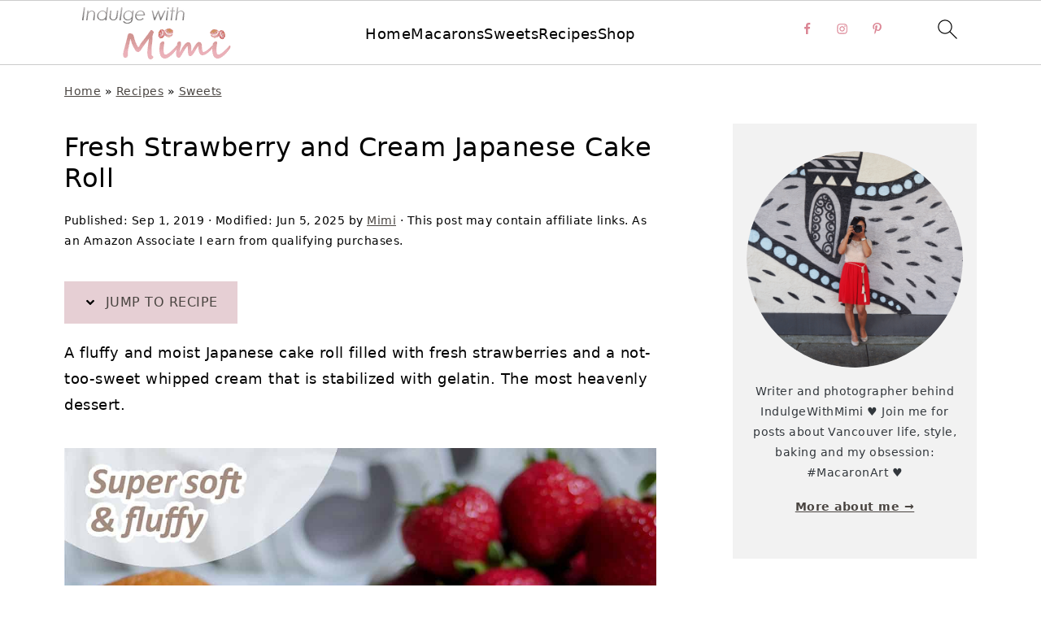

--- FILE ---
content_type: text/html; charset=UTF-8
request_url: https://www.indulgewithmimi.com/fresh-strawberry-cream-japanese-cake-roll/?utm_medium=social&utm_source=pinterest&utm_campaign=tailwind_tribes&utm_content=tribes&utm_term=840644728_35594094_276805
body_size: 66895
content:
<!DOCTYPE html>
<html lang="en-US">
<head ><meta charset="UTF-8" /><script>if(navigator.userAgent.match(/MSIE|Internet Explorer/i)||navigator.userAgent.match(/Trident\/7\..*?rv:11/i)){var href=document.location.href;if(!href.match(/[?&]nowprocket/)){if(href.indexOf("?")==-1){if(href.indexOf("#")==-1){document.location.href=href+"?nowprocket=1"}else{document.location.href=href.replace("#","?nowprocket=1#")}}else{if(href.indexOf("#")==-1){document.location.href=href+"&nowprocket=1"}else{document.location.href=href.replace("#","&nowprocket=1#")}}}}</script><script>(()=>{class RocketLazyLoadScripts{constructor(){this.v="2.0.4",this.userEvents=["keydown","keyup","mousedown","mouseup","mousemove","mouseover","mouseout","touchmove","touchstart","touchend","touchcancel","wheel","click","dblclick","input"],this.attributeEvents=["onblur","onclick","oncontextmenu","ondblclick","onfocus","onmousedown","onmouseenter","onmouseleave","onmousemove","onmouseout","onmouseover","onmouseup","onmousewheel","onscroll","onsubmit"]}async t(){this.i(),this.o(),/iP(ad|hone)/.test(navigator.userAgent)&&this.h(),this.u(),this.l(this),this.m(),this.k(this),this.p(this),this._(),await Promise.all([this.R(),this.L()]),this.lastBreath=Date.now(),this.S(this),this.P(),this.D(),this.O(),this.M(),await this.C(this.delayedScripts.normal),await this.C(this.delayedScripts.defer),await this.C(this.delayedScripts.async),await this.T(),await this.F(),await this.j(),await this.A(),window.dispatchEvent(new Event("rocket-allScriptsLoaded")),this.everythingLoaded=!0,this.lastTouchEnd&&await new Promise(t=>setTimeout(t,500-Date.now()+this.lastTouchEnd)),this.I(),this.H(),this.U(),this.W()}i(){this.CSPIssue=sessionStorage.getItem("rocketCSPIssue"),document.addEventListener("securitypolicyviolation",t=>{this.CSPIssue||"script-src-elem"!==t.violatedDirective||"data"!==t.blockedURI||(this.CSPIssue=!0,sessionStorage.setItem("rocketCSPIssue",!0))},{isRocket:!0})}o(){window.addEventListener("pageshow",t=>{this.persisted=t.persisted,this.realWindowLoadedFired=!0},{isRocket:!0}),window.addEventListener("pagehide",()=>{this.onFirstUserAction=null},{isRocket:!0})}h(){let t;function e(e){t=e}window.addEventListener("touchstart",e,{isRocket:!0}),window.addEventListener("touchend",function i(o){o.changedTouches[0]&&t.changedTouches[0]&&Math.abs(o.changedTouches[0].pageX-t.changedTouches[0].pageX)<10&&Math.abs(o.changedTouches[0].pageY-t.changedTouches[0].pageY)<10&&o.timeStamp-t.timeStamp<200&&(window.removeEventListener("touchstart",e,{isRocket:!0}),window.removeEventListener("touchend",i,{isRocket:!0}),"INPUT"===o.target.tagName&&"text"===o.target.type||(o.target.dispatchEvent(new TouchEvent("touchend",{target:o.target,bubbles:!0})),o.target.dispatchEvent(new MouseEvent("mouseover",{target:o.target,bubbles:!0})),o.target.dispatchEvent(new PointerEvent("click",{target:o.target,bubbles:!0,cancelable:!0,detail:1,clientX:o.changedTouches[0].clientX,clientY:o.changedTouches[0].clientY})),event.preventDefault()))},{isRocket:!0})}q(t){this.userActionTriggered||("mousemove"!==t.type||this.firstMousemoveIgnored?"keyup"===t.type||"mouseover"===t.type||"mouseout"===t.type||(this.userActionTriggered=!0,this.onFirstUserAction&&this.onFirstUserAction()):this.firstMousemoveIgnored=!0),"click"===t.type&&t.preventDefault(),t.stopPropagation(),t.stopImmediatePropagation(),"touchstart"===this.lastEvent&&"touchend"===t.type&&(this.lastTouchEnd=Date.now()),"click"===t.type&&(this.lastTouchEnd=0),this.lastEvent=t.type,t.composedPath&&t.composedPath()[0].getRootNode()instanceof ShadowRoot&&(t.rocketTarget=t.composedPath()[0]),this.savedUserEvents.push(t)}u(){this.savedUserEvents=[],this.userEventHandler=this.q.bind(this),this.userEvents.forEach(t=>window.addEventListener(t,this.userEventHandler,{passive:!1,isRocket:!0})),document.addEventListener("visibilitychange",this.userEventHandler,{isRocket:!0})}U(){this.userEvents.forEach(t=>window.removeEventListener(t,this.userEventHandler,{passive:!1,isRocket:!0})),document.removeEventListener("visibilitychange",this.userEventHandler,{isRocket:!0}),this.savedUserEvents.forEach(t=>{(t.rocketTarget||t.target).dispatchEvent(new window[t.constructor.name](t.type,t))})}m(){const t="return false",e=Array.from(this.attributeEvents,t=>"data-rocket-"+t),i="["+this.attributeEvents.join("],[")+"]",o="[data-rocket-"+this.attributeEvents.join("],[data-rocket-")+"]",s=(e,i,o)=>{o&&o!==t&&(e.setAttribute("data-rocket-"+i,o),e["rocket"+i]=new Function("event",o),e.setAttribute(i,t))};new MutationObserver(t=>{for(const n of t)"attributes"===n.type&&(n.attributeName.startsWith("data-rocket-")||this.everythingLoaded?n.attributeName.startsWith("data-rocket-")&&this.everythingLoaded&&this.N(n.target,n.attributeName.substring(12)):s(n.target,n.attributeName,n.target.getAttribute(n.attributeName))),"childList"===n.type&&n.addedNodes.forEach(t=>{if(t.nodeType===Node.ELEMENT_NODE)if(this.everythingLoaded)for(const i of[t,...t.querySelectorAll(o)])for(const t of i.getAttributeNames())e.includes(t)&&this.N(i,t.substring(12));else for(const e of[t,...t.querySelectorAll(i)])for(const t of e.getAttributeNames())this.attributeEvents.includes(t)&&s(e,t,e.getAttribute(t))})}).observe(document,{subtree:!0,childList:!0,attributeFilter:[...this.attributeEvents,...e]})}I(){this.attributeEvents.forEach(t=>{document.querySelectorAll("[data-rocket-"+t+"]").forEach(e=>{this.N(e,t)})})}N(t,e){const i=t.getAttribute("data-rocket-"+e);i&&(t.setAttribute(e,i),t.removeAttribute("data-rocket-"+e))}k(t){Object.defineProperty(HTMLElement.prototype,"onclick",{get(){return this.rocketonclick||null},set(e){this.rocketonclick=e,this.setAttribute(t.everythingLoaded?"onclick":"data-rocket-onclick","this.rocketonclick(event)")}})}S(t){function e(e,i){let o=e[i];e[i]=null,Object.defineProperty(e,i,{get:()=>o,set(s){t.everythingLoaded?o=s:e["rocket"+i]=o=s}})}e(document,"onreadystatechange"),e(window,"onload"),e(window,"onpageshow");try{Object.defineProperty(document,"readyState",{get:()=>t.rocketReadyState,set(e){t.rocketReadyState=e},configurable:!0}),document.readyState="loading"}catch(t){console.log("WPRocket DJE readyState conflict, bypassing")}}l(t){this.originalAddEventListener=EventTarget.prototype.addEventListener,this.originalRemoveEventListener=EventTarget.prototype.removeEventListener,this.savedEventListeners=[],EventTarget.prototype.addEventListener=function(e,i,o){o&&o.isRocket||!t.B(e,this)&&!t.userEvents.includes(e)||t.B(e,this)&&!t.userActionTriggered||e.startsWith("rocket-")||t.everythingLoaded?t.originalAddEventListener.call(this,e,i,o):(t.savedEventListeners.push({target:this,remove:!1,type:e,func:i,options:o}),"mouseenter"!==e&&"mouseleave"!==e||t.originalAddEventListener.call(this,e,t.savedUserEvents.push,o))},EventTarget.prototype.removeEventListener=function(e,i,o){o&&o.isRocket||!t.B(e,this)&&!t.userEvents.includes(e)||t.B(e,this)&&!t.userActionTriggered||e.startsWith("rocket-")||t.everythingLoaded?t.originalRemoveEventListener.call(this,e,i,o):t.savedEventListeners.push({target:this,remove:!0,type:e,func:i,options:o})}}J(t,e){this.savedEventListeners=this.savedEventListeners.filter(i=>{let o=i.type,s=i.target||window;return e!==o||t!==s||(this.B(o,s)&&(i.type="rocket-"+o),this.$(i),!1)})}H(){EventTarget.prototype.addEventListener=this.originalAddEventListener,EventTarget.prototype.removeEventListener=this.originalRemoveEventListener,this.savedEventListeners.forEach(t=>this.$(t))}$(t){t.remove?this.originalRemoveEventListener.call(t.target,t.type,t.func,t.options):this.originalAddEventListener.call(t.target,t.type,t.func,t.options)}p(t){let e;function i(e){return t.everythingLoaded?e:e.split(" ").map(t=>"load"===t||t.startsWith("load.")?"rocket-jquery-load":t).join(" ")}function o(o){function s(e){const s=o.fn[e];o.fn[e]=o.fn.init.prototype[e]=function(){return this[0]===window&&t.userActionTriggered&&("string"==typeof arguments[0]||arguments[0]instanceof String?arguments[0]=i(arguments[0]):"object"==typeof arguments[0]&&Object.keys(arguments[0]).forEach(t=>{const e=arguments[0][t];delete arguments[0][t],arguments[0][i(t)]=e})),s.apply(this,arguments),this}}if(o&&o.fn&&!t.allJQueries.includes(o)){const e={DOMContentLoaded:[],"rocket-DOMContentLoaded":[]};for(const t in e)document.addEventListener(t,()=>{e[t].forEach(t=>t())},{isRocket:!0});o.fn.ready=o.fn.init.prototype.ready=function(i){function s(){parseInt(o.fn.jquery)>2?setTimeout(()=>i.bind(document)(o)):i.bind(document)(o)}return"function"==typeof i&&(t.realDomReadyFired?!t.userActionTriggered||t.fauxDomReadyFired?s():e["rocket-DOMContentLoaded"].push(s):e.DOMContentLoaded.push(s)),o([])},s("on"),s("one"),s("off"),t.allJQueries.push(o)}e=o}t.allJQueries=[],o(window.jQuery),Object.defineProperty(window,"jQuery",{get:()=>e,set(t){o(t)}})}P(){const t=new Map;document.write=document.writeln=function(e){const i=document.currentScript,o=document.createRange(),s=i.parentElement;let n=t.get(i);void 0===n&&(n=i.nextSibling,t.set(i,n));const c=document.createDocumentFragment();o.setStart(c,0),c.appendChild(o.createContextualFragment(e)),s.insertBefore(c,n)}}async R(){return new Promise(t=>{this.userActionTriggered?t():this.onFirstUserAction=t})}async L(){return new Promise(t=>{document.addEventListener("DOMContentLoaded",()=>{this.realDomReadyFired=!0,t()},{isRocket:!0})})}async j(){return this.realWindowLoadedFired?Promise.resolve():new Promise(t=>{window.addEventListener("load",t,{isRocket:!0})})}M(){this.pendingScripts=[];this.scriptsMutationObserver=new MutationObserver(t=>{for(const e of t)e.addedNodes.forEach(t=>{"SCRIPT"!==t.tagName||t.noModule||t.isWPRocket||this.pendingScripts.push({script:t,promise:new Promise(e=>{const i=()=>{const i=this.pendingScripts.findIndex(e=>e.script===t);i>=0&&this.pendingScripts.splice(i,1),e()};t.addEventListener("load",i,{isRocket:!0}),t.addEventListener("error",i,{isRocket:!0}),setTimeout(i,1e3)})})})}),this.scriptsMutationObserver.observe(document,{childList:!0,subtree:!0})}async F(){await this.X(),this.pendingScripts.length?(await this.pendingScripts[0].promise,await this.F()):this.scriptsMutationObserver.disconnect()}D(){this.delayedScripts={normal:[],async:[],defer:[]},document.querySelectorAll("script[type$=rocketlazyloadscript]").forEach(t=>{t.hasAttribute("data-rocket-src")?t.hasAttribute("async")&&!1!==t.async?this.delayedScripts.async.push(t):t.hasAttribute("defer")&&!1!==t.defer||"module"===t.getAttribute("data-rocket-type")?this.delayedScripts.defer.push(t):this.delayedScripts.normal.push(t):this.delayedScripts.normal.push(t)})}async _(){await this.L();let t=[];document.querySelectorAll("script[type$=rocketlazyloadscript][data-rocket-src]").forEach(e=>{let i=e.getAttribute("data-rocket-src");if(i&&!i.startsWith("data:")){i.startsWith("//")&&(i=location.protocol+i);try{const o=new URL(i).origin;o!==location.origin&&t.push({src:o,crossOrigin:e.crossOrigin||"module"===e.getAttribute("data-rocket-type")})}catch(t){}}}),t=[...new Map(t.map(t=>[JSON.stringify(t),t])).values()],this.Y(t,"preconnect")}async G(t){if(await this.K(),!0!==t.noModule||!("noModule"in HTMLScriptElement.prototype))return new Promise(e=>{let i;function o(){(i||t).setAttribute("data-rocket-status","executed"),e()}try{if(navigator.userAgent.includes("Firefox/")||""===navigator.vendor||this.CSPIssue)i=document.createElement("script"),[...t.attributes].forEach(t=>{let e=t.nodeName;"type"!==e&&("data-rocket-type"===e&&(e="type"),"data-rocket-src"===e&&(e="src"),i.setAttribute(e,t.nodeValue))}),t.text&&(i.text=t.text),t.nonce&&(i.nonce=t.nonce),i.hasAttribute("src")?(i.addEventListener("load",o,{isRocket:!0}),i.addEventListener("error",()=>{i.setAttribute("data-rocket-status","failed-network"),e()},{isRocket:!0}),setTimeout(()=>{i.isConnected||e()},1)):(i.text=t.text,o()),i.isWPRocket=!0,t.parentNode.replaceChild(i,t);else{const i=t.getAttribute("data-rocket-type"),s=t.getAttribute("data-rocket-src");i?(t.type=i,t.removeAttribute("data-rocket-type")):t.removeAttribute("type"),t.addEventListener("load",o,{isRocket:!0}),t.addEventListener("error",i=>{this.CSPIssue&&i.target.src.startsWith("data:")?(console.log("WPRocket: CSP fallback activated"),t.removeAttribute("src"),this.G(t).then(e)):(t.setAttribute("data-rocket-status","failed-network"),e())},{isRocket:!0}),s?(t.fetchPriority="high",t.removeAttribute("data-rocket-src"),t.src=s):t.src="data:text/javascript;base64,"+window.btoa(unescape(encodeURIComponent(t.text)))}}catch(i){t.setAttribute("data-rocket-status","failed-transform"),e()}});t.setAttribute("data-rocket-status","skipped")}async C(t){const e=t.shift();return e?(e.isConnected&&await this.G(e),this.C(t)):Promise.resolve()}O(){this.Y([...this.delayedScripts.normal,...this.delayedScripts.defer,...this.delayedScripts.async],"preload")}Y(t,e){this.trash=this.trash||[];let i=!0;var o=document.createDocumentFragment();t.forEach(t=>{const s=t.getAttribute&&t.getAttribute("data-rocket-src")||t.src;if(s&&!s.startsWith("data:")){const n=document.createElement("link");n.href=s,n.rel=e,"preconnect"!==e&&(n.as="script",n.fetchPriority=i?"high":"low"),t.getAttribute&&"module"===t.getAttribute("data-rocket-type")&&(n.crossOrigin=!0),t.crossOrigin&&(n.crossOrigin=t.crossOrigin),t.integrity&&(n.integrity=t.integrity),t.nonce&&(n.nonce=t.nonce),o.appendChild(n),this.trash.push(n),i=!1}}),document.head.appendChild(o)}W(){this.trash.forEach(t=>t.remove())}async T(){try{document.readyState="interactive"}catch(t){}this.fauxDomReadyFired=!0;try{await this.K(),this.J(document,"readystatechange"),document.dispatchEvent(new Event("rocket-readystatechange")),await this.K(),document.rocketonreadystatechange&&document.rocketonreadystatechange(),await this.K(),this.J(document,"DOMContentLoaded"),document.dispatchEvent(new Event("rocket-DOMContentLoaded")),await this.K(),this.J(window,"DOMContentLoaded"),window.dispatchEvent(new Event("rocket-DOMContentLoaded"))}catch(t){console.error(t)}}async A(){try{document.readyState="complete"}catch(t){}try{await this.K(),this.J(document,"readystatechange"),document.dispatchEvent(new Event("rocket-readystatechange")),await this.K(),document.rocketonreadystatechange&&document.rocketonreadystatechange(),await this.K(),this.J(window,"load"),window.dispatchEvent(new Event("rocket-load")),await this.K(),window.rocketonload&&window.rocketonload(),await this.K(),this.allJQueries.forEach(t=>t(window).trigger("rocket-jquery-load")),await this.K(),this.J(window,"pageshow");const t=new Event("rocket-pageshow");t.persisted=this.persisted,window.dispatchEvent(t),await this.K(),window.rocketonpageshow&&window.rocketonpageshow({persisted:this.persisted})}catch(t){console.error(t)}}async K(){Date.now()-this.lastBreath>45&&(await this.X(),this.lastBreath=Date.now())}async X(){return document.hidden?new Promise(t=>setTimeout(t)):new Promise(t=>requestAnimationFrame(t))}B(t,e){return e===document&&"readystatechange"===t||(e===document&&"DOMContentLoaded"===t||(e===window&&"DOMContentLoaded"===t||(e===window&&"load"===t||e===window&&"pageshow"===t)))}static run(){(new RocketLazyLoadScripts).t()}}RocketLazyLoadScripts.run()})();</script>

<meta name="viewport" content="width=device-width, initial-scale=1" />
<style id="pluginthemexcss">/**
 * Styling moved from theme's CSS file to here
 * Theme information must remain in theme's style.css file due to Wordpress setup
 * Minifying + optimization is handled by WP Rocket
 */


/*
HTML5 Reset
----------------------------------------------------------------------------- */


/* ## Baseline Normalize
--------------------------------------------- */

/*! normalize.css v3.0.3 | MIT License | github.com/necolas/normalize.css */
html {
	font-family: sans-serif;
	-webkit-text-size-adjust: 100%;
	-ms-text-size-adjust: 100%;
}

body {
	margin: 0;
}


/* HTML5 display definitions
--------------------------------------------- */

article,
aside,
details,
figcaption,
figure,
footer,
header,
hgroup,
main,
menu,
nav,
section,
summary {
	display: block;
}

audio,
canvas,
progress,
video {
	display: inline-block;
	vertical-align: baseline;
}

audio:not([controls]) {
	display: none;
	height: 0;
}

[hidden],
template {
	display: none;
}


/* Links
--------------------------------------------- */

a {
	background-color: transparent;
}

a:active,
a:hover {
	outline: 0;
}


/* Text-level semantics
--------------------------------------------- */

abbr[title] {
	border-bottom: 1px dotted;
}

b,
strong {
	font-weight: bold;
}

small {
	font-size: 80%;
}

sub,
sup {
	font-size: 75%;
	line-height: 0;
	position: relative;
	vertical-align: baseline;
}

sup {
	top: -0.5em;
}

sub {
	bottom: -0.25em;
}


/* Embedded content
--------------------------------------------- */

img {
	border: 0;
}

svg:not(:root) {
	overflow: hidden;
}


/* Grouping content
--------------------------------------------- */

figure {
	margin: 20px 0;
}

hr {
	-moz-box-sizing: content-box;
	-webkit-box-sizing: content-box;
	box-sizing: content-box;
	height: 0;
}

code,
kbd,
pre,
samp {
	font-family: monospace, monospace;
	font-size: 1em;
	white-space: pre-line; 
	box-shadow: 1px 1px 3px #CCC; 
	padding: 17px; 
	margin: 17px 0;
}


/* Forms
--------------------------------------------- */

button,
input,
optgroup,
select,
textarea {
	color: inherit;
	font: inherit;
	margin: 0;
}

button {
	overflow: visible;
}

button,
select {
	text-transform: none;
	font-family: sans-serif; /* Google Fonts crash Safari */
}

button,
html input[type="button"],
input[type="reset"],
input[type="submit"] {
	cursor: pointer;
	-webkit-appearance: button;
}

button[disabled],
html input[disabled] {
	cursor: default;
}

button::-moz-focus-inner,
input::-moz-focus-inner {
	border: 0;
	padding: 0;
}

input {
	line-height: normal;
}

input[type="checkbox"],
input[type="radio"] {
	-moz-box-sizing: border-box;
	-webkit-box-sizing: border-box;
	box-sizing: border-box;
	padding: 0;
}

input[type="number"]::-webkit-inner-spin-button,
input[type="number"]::-webkit-outer-spin-button {
	height: auto;
}

input[type="search"] {
	-moz-box-sizing: content-box;
	-webkit-box-sizing: content-box;
	box-sizing: content-box;
	-webkit-appearance: textfield;
}

input[type="search"]::-webkit-search-cancel-button,
input[type="search"]::-webkit-search-decoration {
	-webkit-appearance: none;
}

fieldset {
	border: 1px solid #c0c0c0;
	margin: 0 2px;
	padding: 0.35em 0.625em 0.75em;
}

legend {
	border: 0;
	padding: 0;
}

textarea {
	overflow: auto;
}

optgroup {
	font-weight: bold;
}


/* Tables
--------------------------------------------- */

table {
	border-collapse: collapse;
	border-spacing: 0;
}

td,
th {
	padding: 0;
}


/* Box Sizing
--------------------------------------------- */

*,
input[type="search"] {
	-moz-box-sizing: border-box;
	-webkit-box-sizing: border-box;
	box-sizing: border-box;
}


/* Float Clearing
--------------------------------------------- */

.clear:after,
.clearfix:after,
.entry:after,
.entry-content:after,
.nav-primary:after,
.pagination:after,
.site-container:after,
.site-footer:after,
.site-header:after,
.site-inner:after,
.after-entry:after,
.comment-respond:after,
.wrap:after {
	clear: both;
	content: " ";
	display: table;
}

.clear,
.clear-line {
	clear: both;
	margin-bottom: 30px;
}

/* Typographical Elements
--------------------------------------------- */

body {
	background: #fff;
	color: #010101;
	font-size: 18px;
	font-weight: 300;
	letter-spacing: 0.5px;
	line-height: 1.8;
}


::-moz-selection {
	background: #111;
	color: #fff;
}

::selection {
	background: #111;
	color: #fff;
}

a {
	color: #fb6a4a;
	text-decoration: none;
}

.single .content a, 
aside a, 
.site-footer a {
	text-decoration: underline; /* accessibility */
}

a:hover,
a:focus {
	opacity: 0.7;
}

p,
nav#breadcrumbs {
	margin: 5px 0 15px;
	padding: 0;
}

strong {
	font-weight: bold;
}

ol,
ul {
	margin: 0;
	padding: 0;
}

.content .wp-block-list { 
	padding-left: 37px;
}

blockquote {
	margin: 0;
	padding: 21px;
}

blockquote::before {
	content: "\201C";
	display: block;
	font-size: 77px;
	height: 0;
	position: relative;
	top: -31px;
	left: -41px;
}

.wp-block-pullquote blockquote::before {
	top: -77px;
}

cite {
	font-style: normal;
}


/* Headings
--------------------------------------------- */

h1,
h2,
h3,
h4,
h5,
h6 {
	font-weight: bold;
	line-height: 1.3;
	margin: 37px 0 21px;
	padding: 0;
	text-transform: uppercase;
}

h1 {
	font-size: 1.8em;
}

h2 {
	font-size: 1.625em;
}

h3 {
	font-size: 1.375em;
}

h4 {
	font-size: 1.125em;
}

h5 {
	font-size: 1em;
}

h6 {
	font-size: 1em;
}



/* Objects
--------------------------------------------- */

embed,
iframe,
img,
object,
video,
.wp-caption {
	max-width: 100%;
}

img {
	height: auto; /* used for Modern Sidebar */
}


/* Forms
--------------------------------------------- */

input,
select,
textarea {
	border: 1px solid #eee;
	-webkit-box-shadow: 0 0 0 #fff;
	-webkit-box-shadow: 0 0 0 #fff;
	box-shadow: 0 0 0 #fff;
	font-weight: 300;
	letter-spacing: 0.5px;
	padding: 10px;
}
input:not([type="radio"]):not([type="checkbox"]),
select,
textarea {
	width: 100%;
}

input:focus,
textarea:focus {
	outline: none;
}



.button,
button,
input[type="button"],
input[type="reset"],
input[type="submit"] {
	background: #010101;
	border: 1px solid #010101;
	-webkit-box-shadow: none;
	box-shadow: none;
	color: #fff;
	cursor: pointer;
	font-style: normal;
	font-weight: bold;
	letter-spacing: 2px;
	padding: 7px 17px;
	text-transform: uppercase;
	width: auto;
}

input[type="submit"] {
	letter-spacing: 2px;
}

.button:hover,
.button:focus,
button:hover,
button:focus,
input:hover[type="button"],
input:focus[type="button"],
input:hover[type="reset"],
input:focus[type="reset"],
input:hover[type="submit"],
input:focus[type="submit"] {
	background: #fff;
	color: #010101;
}

input[type="search"]::-webkit-search-cancel-button,
input[type="search"]::-webkit-search-results-button {
	display: none;
}

/* Site Containers
--------------------------------------------- */

.site-container {
	margin: 0 auto;
}

.content-sidebar-wrap,
.site-inner,
.wrap {
	margin: 0 auto;
	max-width: 1170px;
}

.site-inner {
	background: #fff;
	margin: 0 auto;
	padding: 15px 24px;
}

/* Content */
.content {
	float: right;
	width: 728px; 
}

.content-sidebar .content {
	float: left;
}

.full-width-content .content {
	float: none;
	width: 100%;
}

/* Primary Sidebar */
.sidebar-primary {
	float: right;
	width: 300px;
	min-width: 300px !important;
}

/* WordPress
--------------------------------------------- */

.search-form {
	background: #fff;
	border: 1px solid #eee;
	padding: 10px;
}

.search-form input {
	background: #fff url("/wp-content/plugins/feast-plugin/assets/images/search.svg") center right no-repeat;
	-webkit-background-size: contain;
	background-size: contain;
	border: 0;
	padding: 0;
}

.search-form input[type="submit"] {
	border: 0;
	clip: rect(0, 0, 0, 0);
	height: 1px;
	margin: -1px;
	padding: 0;
	position: absolute;
	width: 1px;
}


/* Block Editor (Gutenberg) 
--------------------------------------------- */
figcaption {
	text-align: center;
}
@media only screen and (min-width: 600px) { 
	figcaption {
		font-size: 0.8em;
	}
}


/* ## Screen reader text
--------------------------------------------- */

.screen-reader-text,
.screen-reader-text span,
.screen-reader-shortcut {
	background: #fff;
	border: 0;
	clip: rect(0, 0, 0, 0);
	height: 1px;
	overflow: hidden;
	position: absolute !important;
	width: 1px;
}

.screen-reader-text:focus,
.screen-reader-shortcut:focus,
.genesis-nav-menu .search input[type="submit"]:focus, 
{
	-webkit-box-shadow: 0 0 2px 2px rgba(0,0,0,0.6);
	box-shadow: 0 0 2px 2px rgba(0,0,0,0.6);
	clip: auto !important;
	display: block;
	font-size: 1em;
	font-weight: bold;
	height: auto;
	padding: 15px 23px 14px;
	/* Above WP toolbar. */
	text-decoration: none;
	width: auto;
	z-index: 100000;
}

.genesis-skip-link li {
	height: 0;
	list-style: none;
	width: 0;
}

/* Entries
--------------------------------------------- */

.entry {
	margin-bottom: 37px;
}

.entry-content ol,
.entry-content p,
.entry-content ul,
.quote-caption {
	margin-bottom: 37px;
}

.entry-content &gt; ol li,
.entry-content &gt; ul li {
	margin: 0 0 17px 37px;
}

.entry-content ul li {
	list-style-type: disc;
}

.entry-content ol ol,
.entry-content ul ul,
.entry-content .wp-caption p {
	margin-bottom: 37px;
}

.entry-header {
	margin: 0 0 37px;
}

.entry-meta a {
	text-decoration: underline;
}

.entry-footer .entry-meta {
	border-top: 1px solid #eee;
	padding: 37px 0;
}


/* Comments
--------------------------------------------- */

.comment-respond,
.entry-comments {
	padding: 37px 0;
}

.comment-respond,
.entry-comments {
	margin: 0 0 37px;
}

.comment-author, .comment-meta { 
	display: inline-block; 
	margin: 0 17px 0 0;
}

.comment-respond input[type="email"],
.comment-respond input[type="text"],
.comment-respond input[type="url"] {
	width: 50%;
}

.comment-respond label {
	display: block;
	margin-right: 12px;
}

.comment-list {
	border-top: 1px solid #eee;
}

.comment-list li {
	list-style-type: none;
	margin: 37px 0 0;
	padding: 0;
}

.comment-list article { 
	padding: 17px; 
	overflow: auto;
	border-bottom: 1px solid #F7F7F7;
}

.comment-header {
	margin: 0 0 17px;
}

.comment .avatar {
	-webkit-border-radius: 100%;
	border-radius: 100%;
	display: inline;
	float: left;
	margin: 0 17px 17px 0;
}

.form-allowed-tags {
	background: #f7f9fc;
	font-size: 12px;
	padding: 22px;
}

.comment-reply a {
	color: #555;
	border: 1px solid #CCC;
	border-radius: 5px;
	padding: 12px;
	float: right;
	display: block;
	letter-spacing: 2px;
	text-transform: uppercase;
	text-decoration: none !important;
}

.comment-meta {
	margin: 0;
}

@media only screen and (min-width: 600px) { 
	.comment-meta {
		float:right;
	}
}

.comment-meta {
	margin: 0;
	float:right;
}

.comment-time a, .comment-time {
	color: #555;
}

.comment-content {
	overflow-wrap: break-word;
}

.bypostauthor article {
	background: #f7f9fc;
}

.comment-author-name {
	font-weight: bold;
}

.comment-list .children {  
	margin-left: 17px;
}

.comment-list .children article { 
	border-left: 11px solid #CCC;
}

/*
Sidebars
---------------------------------------------------------------------------------------------------- */

.sidebar li {
	list-style-type: none;
	margin-bottom: 6px;
	padding: 0;
	word-wrap: break-word;
}

.sidebar a {
	font-weight: bold;
}


/*
Site Footer
---------------------------------------------------------------------------------------------------- */

.site-footer {
	text-align: center;
}



/*
Media Queries
----------------------------------------------------------------------------- */


@media only screen and (min-width: 1200px) {
	#before-header {
		visibility: visible;
	}
	.comment-time a, .comment-time {
		font-size: 0.8em;
	}
	.children { 
		margin-left: 17px; 
	}
	.comment-list .children article { 
		border-left: none;
	}
	aside, #breadcrumbs, .entry-meta { 
		font-size: 0.8em; 
	}
}



@media only screen and (max-width: 1079px) {
	.content,
	.sidebar-primary,
	.site-inner,
	.wrap {
		width: 100%;
	}

	.site-inner {
		padding-left: 4%;
		padding-right: 4%;
	}

	.entry,
	.entry-comments,
	.entry-footer .entry-meta,
	.site-header,
	.comment-respond {
		padding: 10px 0;
	}
  
	.entry-footer .entry-meta {
		margin: 0;
		padding-top: 12px;
	}

}

@media only screen and (max-width: 335px) {
	.site-inner {
		padding-left: 0;
		padding-right: 0;
	}
}
</style><meta name='robots' content='index, follow, max-image-preview:large, max-snippet:-1, max-video-preview:-1' />
	<style>img:is([sizes="auto" i], [sizes^="auto," i]) { contain-intrinsic-size: 3000px 1500px }</style>
	
	<!-- This site is optimized with the Yoast SEO Premium plugin v26.7 (Yoast SEO v26.7) - https://yoast.com/wordpress/plugins/seo/ -->
	<title>Fresh Strawberry and Cream Japanese Cake Roll - Indulge With Mimi</title>
<link data-rocket-prefetch href="https://exchange.mediavine.com" rel="dns-prefetch">
<link data-rocket-prefetch href="https://scripts.mediavine.com" rel="dns-prefetch">
<link data-rocket-prefetch href="https://securepubads.g.doubleclick.net" rel="dns-prefetch">
<link data-rocket-prefetch href="https://eu-us.consentmanager.net" rel="dns-prefetch">
<link data-rocket-prefetch href="https://eu-us-cdn.consentmanager.net" rel="dns-prefetch">
<link data-rocket-prefetch href="https://faves.grow.me" rel="dns-prefetch">
<link data-rocket-prefetch href="https://app.grow.me" rel="dns-prefetch">
<style id="rocket-critical-css">.wp-block-group{box-sizing:border-box}.wp-block-image img{box-sizing:border-box;height:auto;max-width:100%;vertical-align:bottom}.wp-block-image .aligncenter{display:table}.wp-block-image .aligncenter{margin-left:auto;margin-right:auto}.wp-block-image figure{margin:0}ul{box-sizing:border-box}.wp-block-search__inside-wrapper{display:flex;flex:auto;flex-wrap:nowrap;max-width:100%}.wp-block-search__label{width:100%}.wp-block-search__input{appearance:none;border:1px solid #949494;flex-grow:1;margin-left:0;margin-right:0;min-width:3rem;padding:8px;text-decoration:unset!important}.entry-content{counter-reset:footnotes}:root{--wp--preset--font-size--normal:16px;--wp--preset--font-size--huge:42px}.has-text-align-center{text-align:center}.aligncenter{clear:both}:root{--wp-admin-theme-color:#3858e9;--wp-admin-theme-color--rgb:56,88,233;--wp-admin-theme-color-darker-10:#2145e6;--wp-admin-theme-color-darker-10--rgb:33,69,230;--wp-admin-theme-color-darker-20:#183ad6;--wp-admin-theme-color-darker-20--rgb:24,58,214;--wp-admin-border-width-focus:2px}:root{--wp-admin-theme-color:#007cba;--wp-admin-theme-color--rgb:0,124,186;--wp-admin-theme-color-darker-10:#006ba1;--wp-admin-theme-color-darker-10--rgb:0,107,161;--wp-admin-theme-color-darker-20:#005a87;--wp-admin-theme-color-darker-20--rgb:0,90,135;--wp-admin-border-width-focus:2px;--wp-block-synced-color:#7a00df;--wp-block-synced-color--rgb:122,0,223;--wp-bound-block-color:var(--wp-block-synced-color)}:root{--wp-admin-theme-color:#007cba;--wp-admin-theme-color--rgb:0,124,186;--wp-admin-theme-color-darker-10:#006ba1;--wp-admin-theme-color-darker-10--rgb:0,107,161;--wp-admin-theme-color-darker-20:#005a87;--wp-admin-theme-color-darker-20--rgb:0,90,135;--wp-admin-border-width-focus:2px;--wp-block-synced-color:#7a00df;--wp-block-synced-color--rgb:122,0,223;--wp-bound-block-color:var(--wp-block-synced-color)}:root{--wp-admin-theme-color:#007cba;--wp-admin-theme-color--rgb:0,124,186;--wp-admin-theme-color-darker-10:#006ba1;--wp-admin-theme-color-darker-10--rgb:0,107,161;--wp-admin-theme-color-darker-20:#005a87;--wp-admin-theme-color-darker-20--rgb:0,90,135;--wp-admin-border-width-focus:2px;--wp-block-synced-color:#7a00df;--wp-block-synced-color--rgb:122,0,223;--wp-bound-block-color:var(--wp-block-synced-color)}:root{--wp-admin-theme-color:#007cba;--wp-admin-theme-color--rgb:0,124,186;--wp-admin-theme-color-darker-10:#006ba1;--wp-admin-theme-color-darker-10--rgb:0,107,161;--wp-admin-theme-color-darker-20:#005a87;--wp-admin-theme-color-darker-20--rgb:0,90,135;--wp-admin-border-width-focus:2px;--wp-block-synced-color:#7a00df;--wp-block-synced-color--rgb:122,0,223;--wp-bound-block-color:var(--wp-block-synced-color)}:root{--wp-admin-theme-color:#007cba;--wp-admin-theme-color--rgb:0,124,186;--wp-admin-theme-color-darker-10:#006ba1;--wp-admin-theme-color-darker-10--rgb:0,107,161;--wp-admin-theme-color-darker-20:#005a87;--wp-admin-theme-color-darker-20--rgb:0,90,135;--wp-admin-border-width-focus:2px;--wp-block-synced-color:#7a00df;--wp-block-synced-color--rgb:122,0,223;--wp-bound-block-color:var(--wp-block-synced-color)}.simple-social-icons svg[class^="social-"]{display:inline-block;width:1em;height:1em;stroke-width:0;stroke:currentColor;fill:currentColor}.simple-social-icons{overflow:hidden}.simple-social-icons ul{margin:0;padding:0}.simple-social-icons ul li{background:none!important;border:none!important;float:left;list-style-type:none!important;margin:0 6px 12px!important;padding:0!important}.simple-social-icons ul li a{border:none!important;-moz-box-sizing:content-box;-webkit-box-sizing:content-box;box-sizing:content-box;display:inline-block;font-style:normal!important;font-variant:normal!important;font-weight:normal!important;height:1em;line-height:1em;text-align:center;text-decoration:none!important;text-transform:none!important;width:1em}.mv-create-card *{box-sizing:inherit}.mv-create-card *:before,.mv-create-card *:after{display:none;clear:none;box-sizing:inherit}.mv-create-wrapper>div{margin-bottom:20px}.mv-create-card img{width:auto;max-width:100%;height:auto}.mv-create-pinterest{display:none!important}.mv-create-reviews{margin-bottom:10px}.mv-no-js .mv-create-reviews{display:none}.mv-create-target{float:right;clear:right;width:300px;margin:10px 0 20px;padding-left:20px}@media (min-width:367px){.mv-create-target{width:320px}}.mv-no-js .mv-create-target{display:none}@media (max-width:560px){.mv-create-target,.mv-create-target.mv-create-primary-unit{float:none;margin:10px auto 20px;padding-left:0}}.mv-create-jtr-continue{display:none;padding-top:5px;border-top:1px solid #d3d3d3;text-align:center}.mv-create-traditional-nutrition .mv-create-nutrition br{display:none}</style><link rel="preload" data-rocket-preload as="image" href="https://www.indulgewithmimi.com/wp-content/uploads/2023/05/japanese-strawberry-swiss-cake-rolls-copy.jpg" imagesrcset="https://www.indulgewithmimi.com/wp-content/uploads/2023/05/japanese-strawberry-swiss-cake-rolls-copy.jpg 1200w, https://www.indulgewithmimi.com/wp-content/uploads/2023/05/japanese-strawberry-swiss-cake-rolls-copy-143x300.jpg 143w, https://www.indulgewithmimi.com/wp-content/uploads/2023/05/japanese-strawberry-swiss-cake-rolls-copy-300x630.jpg 300w, https://www.indulgewithmimi.com/wp-content/uploads/2023/05/japanese-strawberry-swiss-cake-rolls-copy-768x1613.jpg 768w, https://www.indulgewithmimi.com/wp-content/uploads/2023/05/japanese-strawberry-swiss-cake-rolls-copy-731x1536.jpg 731w, https://www.indulgewithmimi.com/wp-content/uploads/2023/05/japanese-strawberry-swiss-cake-rolls-copy-975x2048.jpg 975w" imagesizes="(max-width: 1200px) 100vw, 1200px" fetchpriority="high">
	<meta name="description" content="A fluffy and moist Japanese cake roll filled with fresh strawberries and a not-too-sweet whipped cream that is stabilized with gelatin." />
	<link rel="canonical" href="https://www.indulgewithmimi.com/fresh-strawberry-cream-japanese-cake-roll/" />
	<meta name="author" content="Mimi" />
	<meta name="twitter:label1" content="Written by" />
	<meta name="twitter:data1" content="Mimi" />
	<meta name="twitter:label2" content="Est. reading time" />
	<meta name="twitter:data2" content="13 minutes" />
	<script type="application/ld+json" class="yoast-schema-graph">{"@context":"https://schema.org","@graph":[{"@type":"Article","@id":"https://www.indulgewithmimi.com/fresh-strawberry-cream-japanese-cake-roll/#article","isPartOf":{"@id":"https://www.indulgewithmimi.com/fresh-strawberry-cream-japanese-cake-roll/"},"author":{"name":"Mimi","@id":"https://www.indulgewithmimi.com/#/schema/person/5d1a744c22f66219121e4dde9938eb86"},"headline":"Fresh Strawberry and Cream Japanese Cake Roll","datePublished":"2019-09-01T08:14:56+00:00","dateModified":"2025-06-05T17:11:05+00:00","mainEntityOfPage":{"@id":"https://www.indulgewithmimi.com/fresh-strawberry-cream-japanese-cake-roll/"},"wordCount":2109,"commentCount":168,"publisher":{"@id":"https://www.indulgewithmimi.com/#organization"},"image":{"@id":"https://www.indulgewithmimi.com/fresh-strawberry-cream-japanese-cake-roll/#primaryimage"},"thumbnailUrl":"https://www.indulgewithmimi.com/wp-content/uploads/2019/09/Japanese-chiffon-swiss-cake-roll.jpg","keywords":["cake","cream","fruit","strawberries","treat"],"articleSection":["Cakes","Fluffy Cake Rolls","Sweets"],"inLanguage":"en-US","potentialAction":[{"@type":"CommentAction","name":"Comment","target":["https://www.indulgewithmimi.com/fresh-strawberry-cream-japanese-cake-roll/#respond"]}]},{"@type":"WebPage","@id":"https://www.indulgewithmimi.com/fresh-strawberry-cream-japanese-cake-roll/","url":"https://www.indulgewithmimi.com/fresh-strawberry-cream-japanese-cake-roll/","name":"Fresh Strawberry and Cream Japanese Cake Roll - Indulge With Mimi","isPartOf":{"@id":"https://www.indulgewithmimi.com/#website"},"primaryImageOfPage":{"@id":"https://www.indulgewithmimi.com/fresh-strawberry-cream-japanese-cake-roll/#primaryimage"},"image":{"@id":"https://www.indulgewithmimi.com/fresh-strawberry-cream-japanese-cake-roll/#primaryimage"},"thumbnailUrl":"https://www.indulgewithmimi.com/wp-content/uploads/2019/09/Japanese-chiffon-swiss-cake-roll.jpg","datePublished":"2019-09-01T08:14:56+00:00","dateModified":"2025-06-05T17:11:05+00:00","description":"A fluffy and moist Japanese cake roll filled with fresh strawberries and a not-too-sweet whipped cream that is stabilized with gelatin.","breadcrumb":{"@id":"https://www.indulgewithmimi.com/fresh-strawberry-cream-japanese-cake-roll/#breadcrumb"},"inLanguage":"en-US","potentialAction":[{"@type":"ReadAction","target":["https://www.indulgewithmimi.com/fresh-strawberry-cream-japanese-cake-roll/"]}]},{"@type":"ImageObject","inLanguage":"en-US","@id":"https://www.indulgewithmimi.com/fresh-strawberry-cream-japanese-cake-roll/#primaryimage","url":"https://www.indulgewithmimi.com/wp-content/uploads/2019/09/Japanese-chiffon-swiss-cake-roll.jpg","contentUrl":"https://www.indulgewithmimi.com/wp-content/uploads/2019/09/Japanese-chiffon-swiss-cake-roll.jpg","width":1200,"height":1200,"caption":"Fresh strawberry and cream Japanese swiss cake roll."},{"@type":"BreadcrumbList","@id":"https://www.indulgewithmimi.com/fresh-strawberry-cream-japanese-cake-roll/#breadcrumb","itemListElement":[{"@type":"ListItem","position":1,"name":"Home","item":"https://www.indulgewithmimi.com/"},{"@type":"ListItem","position":2,"name":"Recipes","item":"https://www.indulgewithmimi.com/recipe-post-index/"},{"@type":"ListItem","position":3,"name":"Sweets","item":"https://www.indulgewithmimi.com/category/sweets/"},{"@type":"ListItem","position":4,"name":"Fresh Strawberry and Cream Japanese Cake Roll"}]},{"@type":"WebSite","@id":"https://www.indulgewithmimi.com/#website","url":"https://www.indulgewithmimi.com/","name":"Indulge With Mimi","description":"The Best Macaron Recipe, Macaron Art &amp; More","publisher":{"@id":"https://www.indulgewithmimi.com/#organization"},"potentialAction":[{"@type":"SearchAction","target":{"@type":"EntryPoint","urlTemplate":"https://www.indulgewithmimi.com/?s={search_term_string}"},"query-input":{"@type":"PropertyValueSpecification","valueRequired":true,"valueName":"search_term_string"}}],"inLanguage":"en-US"},{"@type":"Organization","@id":"https://www.indulgewithmimi.com/#organization","name":"Indulge with Mimi","url":"https://www.indulgewithmimi.com/","logo":{"@type":"ImageObject","inLanguage":"en-US","@id":"https://www.indulgewithmimi.com/#/schema/logo/image/","url":"https://www.indulgewithmimi.com/wp-content/uploads/2019/08/indulge-logo.png","contentUrl":"https://www.indulgewithmimi.com/wp-content/uploads/2019/08/indulge-logo.png","width":150,"height":130,"caption":"Indulge with Mimi"},"image":{"@id":"https://www.indulgewithmimi.com/#/schema/logo/image/"},"sameAs":["http://www.facebook.com/indulgewithmimifanpage","https://x.com/indulgewithmimi","http://www.instagram.com/indulgewithmimi","http://www.pinterest.com/indulgewithmimi","http://www.youtube.com/indulgewithmimi"]},{"@type":"Person","@id":"https://www.indulgewithmimi.com/#/schema/person/5d1a744c22f66219121e4dde9938eb86","name":"Mimi","description":"Writer and photographer behind IndulgeWithMimi ♥ Join me for posts about Vancouver life, style, baking and my obsession: #Macaron Art ♥","sameAs":["https://www.indulgewithmimi.com/about","www.facebook.com/indulgewithmimifanpage","www.instagram.com/indulgewithmimi","www.pinterest.com/indulgewithmimi","https://x.com/indulgewithmimi","www.youtube.com/indulgewithmimi"],"url":"https://www.indulgewithmimi.com/author/indulgewithmimi/"}]}</script>
	<!-- / Yoast SEO Premium plugin. -->


<!-- Hubbub v.1.36.3 https://morehubbub.com/ -->
<meta property="og:locale" content="en_US" />
<meta property="og:type" content="article" />
<meta property="og:title" content="Fresh Strawberry and Cream Japanese Cake Roll" />
<meta property="og:description" content="A fluffy and moist Japanese cake roll filled with fresh strawberries and a not-too-sweet whipped cream that is stabilized with gelatin." />
<meta property="og:url" content="https://www.indulgewithmimi.com/fresh-strawberry-cream-japanese-cake-roll/" />
<meta property="og:site_name" content="Indulge With Mimi" />
<meta property="og:updated_time" content="2025-06-05T10:11:05+00:00" />
<meta property="article:published_time" content="2019-09-01T01:14:56+00:00" />
<meta property="article:modified_time" content="2025-06-05T10:11:05+00:00" />
<meta name="twitter:card" content="summary_large_image" />
<meta name="twitter:title" content="Fresh Strawberry and Cream Japanese Cake Roll" />
<meta name="twitter:description" content="A fluffy and moist Japanese cake roll filled with fresh strawberries and a not-too-sweet whipped cream that is stabilized with gelatin." />
<meta class="flipboard-article" content="A fluffy and moist Japanese cake roll filled with fresh strawberries and a not-too-sweet whipped cream that is stabilized with gelatin." />
<meta property="og:image" content="https://www.indulgewithmimi.com/wp-content/uploads/2019/09/Japanese-chiffon-swiss-cake-roll.jpg" />
<meta name="twitter:image" content="https://www.indulgewithmimi.com/wp-content/uploads/2019/09/Japanese-chiffon-swiss-cake-roll.jpg" />
<meta property="og:image:width" content="1200" />
<meta property="og:image:height" content="1200" />
<meta property="article:author" content="www.facebook.com/indulgewithmimifanpage" />
<meta name="twitter:creator" content="@indulgewithmimi" />
<!-- Hubbub v.1.36.3 https://morehubbub.com/ -->
<link rel='dns-prefetch' href='//scripts.mediavine.com' />

<link rel="alternate" type="application/rss+xml" title="Indulge With Mimi &raquo; Feed" href="https://www.indulgewithmimi.com/feed/" />
<link rel="alternate" type="application/rss+xml" title="Indulge With Mimi &raquo; Comments Feed" href="https://www.indulgewithmimi.com/comments/feed/" />
<link rel="alternate" type="application/rss+xml" title="Indulge With Mimi &raquo; Fresh Strawberry and Cream Japanese Cake Roll Comments Feed" href="https://www.indulgewithmimi.com/fresh-strawberry-cream-japanese-cake-roll/feed/" />
		<!-- This site uses the Google Analytics by MonsterInsights plugin v9.11.1 - Using Analytics tracking - https://www.monsterinsights.com/ -->
							<script type="rocketlazyloadscript" data-rocket-src="//www.googletagmanager.com/gtag/js?id=G-LTGKWQYGY7"  data-cfasync="false" data-wpfc-render="false" async></script>
			<script type="rocketlazyloadscript" data-cfasync="false" data-wpfc-render="false">
				var mi_version = '9.11.1';
				var mi_track_user = true;
				var mi_no_track_reason = '';
								var MonsterInsightsDefaultLocations = {"page_location":"https:\/\/www.indulgewithmimi.com\/fresh-strawberry-cream-japanese-cake-roll\/"};
								if ( typeof MonsterInsightsPrivacyGuardFilter === 'function' ) {
					var MonsterInsightsLocations = (typeof MonsterInsightsExcludeQuery === 'object') ? MonsterInsightsPrivacyGuardFilter( MonsterInsightsExcludeQuery ) : MonsterInsightsPrivacyGuardFilter( MonsterInsightsDefaultLocations );
				} else {
					var MonsterInsightsLocations = (typeof MonsterInsightsExcludeQuery === 'object') ? MonsterInsightsExcludeQuery : MonsterInsightsDefaultLocations;
				}

								var disableStrs = [
										'ga-disable-G-LTGKWQYGY7',
									];

				/* Function to detect opted out users */
				function __gtagTrackerIsOptedOut() {
					for (var index = 0; index < disableStrs.length; index++) {
						if (document.cookie.indexOf(disableStrs[index] + '=true') > -1) {
							return true;
						}
					}

					return false;
				}

				/* Disable tracking if the opt-out cookie exists. */
				if (__gtagTrackerIsOptedOut()) {
					for (var index = 0; index < disableStrs.length; index++) {
						window[disableStrs[index]] = true;
					}
				}

				/* Opt-out function */
				function __gtagTrackerOptout() {
					for (var index = 0; index < disableStrs.length; index++) {
						document.cookie = disableStrs[index] + '=true; expires=Thu, 31 Dec 2099 23:59:59 UTC; path=/';
						window[disableStrs[index]] = true;
					}
				}

				if ('undefined' === typeof gaOptout) {
					function gaOptout() {
						__gtagTrackerOptout();
					}
				}
								window.dataLayer = window.dataLayer || [];

				window.MonsterInsightsDualTracker = {
					helpers: {},
					trackers: {},
				};
				if (mi_track_user) {
					function __gtagDataLayer() {
						dataLayer.push(arguments);
					}

					function __gtagTracker(type, name, parameters) {
						if (!parameters) {
							parameters = {};
						}

						if (parameters.send_to) {
							__gtagDataLayer.apply(null, arguments);
							return;
						}

						if (type === 'event') {
														parameters.send_to = monsterinsights_frontend.v4_id;
							var hookName = name;
							if (typeof parameters['event_category'] !== 'undefined') {
								hookName = parameters['event_category'] + ':' + name;
							}

							if (typeof MonsterInsightsDualTracker.trackers[hookName] !== 'undefined') {
								MonsterInsightsDualTracker.trackers[hookName](parameters);
							} else {
								__gtagDataLayer('event', name, parameters);
							}
							
						} else {
							__gtagDataLayer.apply(null, arguments);
						}
					}

					__gtagTracker('js', new Date());
					__gtagTracker('set', {
						'developer_id.dZGIzZG': true,
											});
					if ( MonsterInsightsLocations.page_location ) {
						__gtagTracker('set', MonsterInsightsLocations);
					}
										__gtagTracker('config', 'G-LTGKWQYGY7', {"forceSSL":"true","link_attribution":"true"} );
										window.gtag = __gtagTracker;										(function () {
						/* https://developers.google.com/analytics/devguides/collection/analyticsjs/ */
						/* ga and __gaTracker compatibility shim. */
						var noopfn = function () {
							return null;
						};
						var newtracker = function () {
							return new Tracker();
						};
						var Tracker = function () {
							return null;
						};
						var p = Tracker.prototype;
						p.get = noopfn;
						p.set = noopfn;
						p.send = function () {
							var args = Array.prototype.slice.call(arguments);
							args.unshift('send');
							__gaTracker.apply(null, args);
						};
						var __gaTracker = function () {
							var len = arguments.length;
							if (len === 0) {
								return;
							}
							var f = arguments[len - 1];
							if (typeof f !== 'object' || f === null || typeof f.hitCallback !== 'function') {
								if ('send' === arguments[0]) {
									var hitConverted, hitObject = false, action;
									if ('event' === arguments[1]) {
										if ('undefined' !== typeof arguments[3]) {
											hitObject = {
												'eventAction': arguments[3],
												'eventCategory': arguments[2],
												'eventLabel': arguments[4],
												'value': arguments[5] ? arguments[5] : 1,
											}
										}
									}
									if ('pageview' === arguments[1]) {
										if ('undefined' !== typeof arguments[2]) {
											hitObject = {
												'eventAction': 'page_view',
												'page_path': arguments[2],
											}
										}
									}
									if (typeof arguments[2] === 'object') {
										hitObject = arguments[2];
									}
									if (typeof arguments[5] === 'object') {
										Object.assign(hitObject, arguments[5]);
									}
									if ('undefined' !== typeof arguments[1].hitType) {
										hitObject = arguments[1];
										if ('pageview' === hitObject.hitType) {
											hitObject.eventAction = 'page_view';
										}
									}
									if (hitObject) {
										action = 'timing' === arguments[1].hitType ? 'timing_complete' : hitObject.eventAction;
										hitConverted = mapArgs(hitObject);
										__gtagTracker('event', action, hitConverted);
									}
								}
								return;
							}

							function mapArgs(args) {
								var arg, hit = {};
								var gaMap = {
									'eventCategory': 'event_category',
									'eventAction': 'event_action',
									'eventLabel': 'event_label',
									'eventValue': 'event_value',
									'nonInteraction': 'non_interaction',
									'timingCategory': 'event_category',
									'timingVar': 'name',
									'timingValue': 'value',
									'timingLabel': 'event_label',
									'page': 'page_path',
									'location': 'page_location',
									'title': 'page_title',
									'referrer' : 'page_referrer',
								};
								for (arg in args) {
																		if (!(!args.hasOwnProperty(arg) || !gaMap.hasOwnProperty(arg))) {
										hit[gaMap[arg]] = args[arg];
									} else {
										hit[arg] = args[arg];
									}
								}
								return hit;
							}

							try {
								f.hitCallback();
							} catch (ex) {
							}
						};
						__gaTracker.create = newtracker;
						__gaTracker.getByName = newtracker;
						__gaTracker.getAll = function () {
							return [];
						};
						__gaTracker.remove = noopfn;
						__gaTracker.loaded = true;
						window['__gaTracker'] = __gaTracker;
					})();
									} else {
										console.log("");
					(function () {
						function __gtagTracker() {
							return null;
						}

						window['__gtagTracker'] = __gtagTracker;
						window['gtag'] = __gtagTracker;
					})();
									}
			</script>
							<!-- / Google Analytics by MonsterInsights -->
		<link rel='preload'  href='https://www.indulgewithmimi.com/wp-content/themes/foodiepro5/style.css?ver=5.0.0' data-rocket-async="style" as="style" onload="this.onload=null;this.rel='stylesheet'" onerror="this.removeAttribute('data-rocket-async')"  media='all' />
<link rel='preload'  href='https://www.indulgewithmimi.com/wp-includes/css/dist/block-library/style.min.css?ver=6.8.3' data-rocket-async="style" as="style" onload="this.onload=null;this.rel='stylesheet'" onerror="this.removeAttribute('data-rocket-async')"  media='all' />
<style id='wp-block-library-inline-css'>
.wp-block-group.is-style-full-width-slanted { -webkit-transform: skewY(1.5deg); transform: skewY(1.5deg); -ms-transform-origin: 100% 0; -webkit-transform-origin: 100% 0; transform-origin: 100% 0; margin-bottom: 20px !important; margin-top: 60px !important; padding-bottom: 70px !important; } .wp-block-group.is-style-full-width-slanted > .wp-block-group__inner-container { -webkit-transform: skewY(-1.5deg); transform: skewY(-1.5deg); -ms-transform-origin: 100% 0; -webkit-transform-origin: 100% 0; transform-origin: 100% 0; }
.is-style-feast-inline-heading-group h2:first-of-type, .is-style-feast-inline-heading-group h3:first-of-type { transform: translateY(-0.7em);  background: #FFF; display: inline-block; padding: 0 0.5em 0; margin: 0 0.5em; } .is-style-feast-inline-heading-group { border: 2px solid var(--global-palette6, #CCC); padding: 0 1em 1em; margin: 3em 0 2em; } .is-style-feast-inline-heading-group h2:first-child+*, .is-style-feast-inline-heading-group h3:first-child+* { margin-top: 0; }
.is-style-button-right-arrow .wp-element-button::after { content: "→"; position: relative; margin-left: 0.2em; }
.is-style-button-external-arrow .wp-element-button::after { content: "↗"; position: relative; margin-left: 0.2em; }
.is-style-paragraph-right-arrow a::after { content: " →"; position: relative; margin-left: 0; }
.is-style-paragraph-external-arrow a::after { content: " ↗"; position: relative; margin-left: 0; }
.is-style-basic-columns .wp-block-column { background-color: var(--branding-color-background, #EEEEEE); color: var(--branding-color-background-text, #000000); padding: 17px 11px; }
.is-style-book-cover img { box-shadow: 4px 4px 20px #454545; transform: rotate(3deg) scale(0.9); -webkit-backface-visibility: hidden; margin-top: 10px; margin-bottom: 10px; } .is-style-book-cover { padding: 10px; }
.is-style-polaroid img { border-bottom: 50px solid #fff; border-right: 15px solid #fff; border-left: 15px solid #fff; border-top: 10px solid #fff; box-shadow: 5px 5px 15px rgba(0, 0, 0, .4); transform: rotate(-5deg) scale(0.9); -webkit-backface-visibility: hidden; margin: 10px 0; }

			.wp-block-media-text.is-style-book-cover {
				grid-template-columns: 30% 1fr;
			}
			.wp-block-media-text.is-style-book-cover img {
				box-shadow: 4px 4px 20px rgba(0,0,0,0.5);
				transform: rotate(-6deg) scale(0.9);
				-webkit-backface-visibility: hidden;
				margin-top: 10px; margin-bottom: 10px;
			}
			.wp-block-media-text.is-style-book-cover .wp-block-media-text__media {
				display: flex;
				justify-content: center;
			}
			.wp-block-media-text.is-style-book-cover .wp-block-media-text__content {
				padding: 0 0 0 40px;
			}
			@media(max-width:600px) {
				.wp-block-media-text.is-style-book-cover img {
					max-width: 200px;
				}
				.wp-block-media-text.is-style-book-cover .wp-block-media-text__content {
					padding: 20px 0 0 0;
					text-align: center;
				}
				.wp-block-media-text.is-style-book-cover .wp-block-media-text__content .wp-block-buttons {
					justify-content: center;
				}
			}
		

			.wp-block-media-text.is-style-polaroid-media-text {
				grid-template-columns: 30% 1fr;
			}
			.wp-block-media-text.is-style-polaroid-media-text img {
				transform: rotate(-10deg) scale(0.9);
				-webkit-backface-visibility: hidden;
				margin-top: 10px;
				margin-bottom: 10px;
				border: 10px solid var(--branding-color-background, #ccc);
			}
			.wp-block-group.is-style-full-width-feature-wrapper .wp-block-media-text.is-style-polaroid-media-text img,
			.wp-block-group.is-style-full-width-custom-background-feature-wrapper .wp-block-media-text.is-style-polaroid-media-text img,
			.wp-block-group.is-style-feast-branding-background .wp-block-media-text.is-style-polaroid-media-text img {
				border-color: #fff;
			}
			.wp-block-media-text.is-style-polaroid-media-text .wp-block-media-text__media {
				display: flex;
				justify-content: center;
			}
			.wp-block-media-text.is-style-polaroid-media-text .wp-block-media-text__content {
				padding: 0 0 0 40px;
			}
			@media(max-width:600px) {
				.wp-block-media-text.is-style-polaroid-media-text img {
					max-width: 75%;
				}
				.wp-block-media-text.is-style-polaroid-media-text .wp-block-media-text__content {
					padding: 20px 0 0 0;
					text-align: center;
				}
				.wp-block-media-text.is-style-polaroid-media-text .wp-block-media-text__content .wp-block-buttons {
					justify-content: center;
				}
			}
		

			.is-style-post-info-author {
				grid-template-columns: 50px 1fr !important;
				grid-gap: 12px;
			}
			.is-style-post-info-author .wp-block-media-text__content {
				padding: 7px 0;
			}
			.is-style-post-info-author .wp-block-media-text__content a {
				text-decoration: underline;
			}
			.is-style-post-info-author .wp-block-media-text__media img {
				border-radius: 100px;
			}
			.is-style-post-info-author.has-background {
				padding: 7px;
				margin: 7px 0;
			}
		

			.is-style-post-info-author-100px {
				grid-template-columns: 100px 1fr !important;
				grid-gap: 15px;
			}
			.is-style-post-info-author-100px .wp-block-media-text__content {
				padding: 7px 0;
			}
			.is-style-post-info-author-100px .wp-block-media-text__content a {
				text-decoration: underline;
			}
			.is-style-post-info-author-100px .wp-block-media-text__media img {
				border-radius: 100px;
			}
			.is-style-post-info-author-100px.has-background {
				padding: 7px;
				margin: 7px 0;
			}
		
.is-style-left-bar { border-left: 5px solid var(--branding-color-background, #CCC); padding-left: 22px; margin: 22px 0; } .is-style-left-bar::before { content: none; }
.is-style-feast-txt-message { background: var(--branding-color-background, var(--global-palette7, #EEE)); border-radius: 7px; padding: 22px; margin: 44px 0; position: relative; } .is-style-feast-txt-message::before { content: none; } .is-style-feast-txt-message::after {  content: ""; position: absolute; width: 0; height: 0; top: 100%; left: 34px; border-top: 28px solid var(--branding-color-background, #EEE); border-left: 0 solid transparent; border-right: 28px solid transparent;  } .is-style-feast-txt-message:nth-of-type(odd)::after { left: unset; right: 34px; border-right: 0 solid transparent; border-left: 28px solid transparent; } .feast-plugin .is-style-feast-txt-message *, .editor-styles-wrapper .is-style-feast-txt-message * { color: var(--branding-color-background-text, #010101); }
.is-style-foodie-pro { padding: 22px 7px 22px 27px; margin: 27px 0; } .is-style-foodie-pro::before {  content: "\201C"; display: block; font-size: 77px; height: 0; position: relative; top: -37px; left: -41px; color: var(--branding-color-primary, #010101);  }
.is-style-cookd-pro { line-height: 1.1em; font-size: 1.1em; padding: 0 15%; text-align: center; margin-bottom: 22px; } .is-style-cookd-pro::before, .is-style-cookd-pro::after { background: var(--branding-color-accents, #CCC); content: "" !important; display: block; height: 1px; margin: 10% auto; width: 50px; top: 0; left: 0; }
.is-style-seasoned-pro { border-bottom: 1px solid #CCC; border-top: 1px solid #CCC; color: #333333; font-size: 130%; margin: 77px 37px; padding-top: 0; padding-bottom: 37px; text-align: center; } .is-style-seasoned-pro::before { background: var(--branding-color-accents, #DDDDDD); color: var(--branding-color-accents-text, #010101); -webkit-border-radius: 100%; border-radius: 100%; content: "\201C"; display: table; font-family: Times New Roman, serif; font-size: 57px; height: 0; line-height: 1; margin: -7px auto 7px; padding: 17px 15px 0; position: relative; left: 0; text-align: center; width: 47px; }
.is-style-featured-comment { line-height: 1.7em; font-size: 1.1em; padding: 0 12px; margin: 64px 0; font-weight: bold; position: relative; } .is-style-featured-comment::before { content: "Featured Comment" !important; text-transform: uppercase; color: #999;  left: 0; font-size: 0.8em;}  .is-style-featured-comment cite { float: right; text-transform: uppercase; font-size: 0.8em; color: #999; } .is-style-featured-comment cite::before { content: "⭐⭐⭐⭐⭐"; margin-right: 13px; } .is-style-featured-comment p { margin: 17px 0 !important; }
@media only screen and (min-width: 1023px) { .is-style-feast-2-column-list { display: grid; grid-template-columns: 1fr 1fr; gap: 0 37px; } .editor-styles-wrapper :where(:not(.is-layout-flex,.is-layout-grid))>.is-style-feast-2-column-list li { margin-left: unset; margin-right: unset; } }
@media only screen and (min-width: 1023px) { .is-style-feast-3-column-list { display: grid; grid-template-columns: 1fr 1fr 1fr; gap: 0 37px; } .editor-styles-wrapper :where(:not(.is-layout-flex,.is-layout-grid))>.is-style-feast-3-column-list li { margin-left: unset; margin-right: unset; } }
</style>
<style id='classic-theme-styles-inline-css'>
/*! This file is auto-generated */
.wp-block-button__link{color:#fff;background-color:#32373c;border-radius:9999px;box-shadow:none;text-decoration:none;padding:calc(.667em + 2px) calc(1.333em + 2px);font-size:1.125em}.wp-block-file__button{background:#32373c;color:#fff;text-decoration:none}
</style>
<link rel='preload'  href='https://www.indulgewithmimi.com/wp-includes/css/dist/components/style.min.css?ver=6.8.3' data-rocket-async="style" as="style" onload="this.onload=null;this.rel='stylesheet'" onerror="this.removeAttribute('data-rocket-async')"  media='all' />
<link rel='preload'  href='https://www.indulgewithmimi.com/wp-includes/css/dist/preferences/style.min.css?ver=6.8.3' data-rocket-async="style" as="style" onload="this.onload=null;this.rel='stylesheet'" onerror="this.removeAttribute('data-rocket-async')"  media='all' />
<link rel='preload'  href='https://www.indulgewithmimi.com/wp-includes/css/dist/block-editor/style.min.css?ver=6.8.3' data-rocket-async="style" as="style" onload="this.onload=null;this.rel='stylesheet'" onerror="this.removeAttribute('data-rocket-async')"  media='all' />
<link rel='preload'  href='https://www.indulgewithmimi.com/wp-includes/css/dist/reusable-blocks/style.min.css?ver=6.8.3' data-rocket-async="style" as="style" onload="this.onload=null;this.rel='stylesheet'" onerror="this.removeAttribute('data-rocket-async')"  media='all' />
<link rel='preload'  href='https://www.indulgewithmimi.com/wp-includes/css/dist/patterns/style.min.css?ver=6.8.3' data-rocket-async="style" as="style" onload="this.onload=null;this.rel='stylesheet'" onerror="this.removeAttribute('data-rocket-async')"  media='all' />
<link rel='preload'  href='https://www.indulgewithmimi.com/wp-includes/css/dist/editor/style.min.css?ver=6.8.3' data-rocket-async="style" as="style" onload="this.onload=null;this.rel='stylesheet'" onerror="this.removeAttribute('data-rocket-async')"  media='all' />
<link data-minify="1" rel='preload'  href='https://www.indulgewithmimi.com/wp-content/cache/min/1/wp-content/plugins/drop-shadow-boxes/block/blocks.style.build.css?ver=1768722030' data-rocket-async="style" as="style" onload="this.onload=null;this.rel='stylesheet'" onerror="this.removeAttribute('data-rocket-async')"  media='all' />
<style id='global-styles-inline-css'>
:root{--wp--preset--aspect-ratio--square: 1;--wp--preset--aspect-ratio--4-3: 4/3;--wp--preset--aspect-ratio--3-4: 3/4;--wp--preset--aspect-ratio--3-2: 3/2;--wp--preset--aspect-ratio--2-3: 2/3;--wp--preset--aspect-ratio--16-9: 16/9;--wp--preset--aspect-ratio--9-16: 9/16;--wp--preset--color--black: #000000;--wp--preset--color--cyan-bluish-gray: #abb8c3;--wp--preset--color--white: #ffffff;--wp--preset--color--pale-pink: #f78da7;--wp--preset--color--vivid-red: #cf2e2e;--wp--preset--color--luminous-vivid-orange: #ff6900;--wp--preset--color--luminous-vivid-amber: #fcb900;--wp--preset--color--light-green-cyan: #7bdcb5;--wp--preset--color--vivid-green-cyan: #00d084;--wp--preset--color--pale-cyan-blue: #8ed1fc;--wp--preset--color--vivid-cyan-blue: #0693e3;--wp--preset--color--vivid-purple: #9b51e0;--wp--preset--gradient--vivid-cyan-blue-to-vivid-purple: linear-gradient(135deg,rgba(6,147,227,1) 0%,rgb(155,81,224) 100%);--wp--preset--gradient--light-green-cyan-to-vivid-green-cyan: linear-gradient(135deg,rgb(122,220,180) 0%,rgb(0,208,130) 100%);--wp--preset--gradient--luminous-vivid-amber-to-luminous-vivid-orange: linear-gradient(135deg,rgba(252,185,0,1) 0%,rgba(255,105,0,1) 100%);--wp--preset--gradient--luminous-vivid-orange-to-vivid-red: linear-gradient(135deg,rgba(255,105,0,1) 0%,rgb(207,46,46) 100%);--wp--preset--gradient--very-light-gray-to-cyan-bluish-gray: linear-gradient(135deg,rgb(238,238,238) 0%,rgb(169,184,195) 100%);--wp--preset--gradient--cool-to-warm-spectrum: linear-gradient(135deg,rgb(74,234,220) 0%,rgb(151,120,209) 20%,rgb(207,42,186) 40%,rgb(238,44,130) 60%,rgb(251,105,98) 80%,rgb(254,248,76) 100%);--wp--preset--gradient--blush-light-purple: linear-gradient(135deg,rgb(255,206,236) 0%,rgb(152,150,240) 100%);--wp--preset--gradient--blush-bordeaux: linear-gradient(135deg,rgb(254,205,165) 0%,rgb(254,45,45) 50%,rgb(107,0,62) 100%);--wp--preset--gradient--luminous-dusk: linear-gradient(135deg,rgb(255,203,112) 0%,rgb(199,81,192) 50%,rgb(65,88,208) 100%);--wp--preset--gradient--pale-ocean: linear-gradient(135deg,rgb(255,245,203) 0%,rgb(182,227,212) 50%,rgb(51,167,181) 100%);--wp--preset--gradient--electric-grass: linear-gradient(135deg,rgb(202,248,128) 0%,rgb(113,206,126) 100%);--wp--preset--gradient--midnight: linear-gradient(135deg,rgb(2,3,129) 0%,rgb(40,116,252) 100%);--wp--preset--font-size--small: 13px;--wp--preset--font-size--medium: 20px;--wp--preset--font-size--large: 36px;--wp--preset--font-size--x-large: 42px;--wp--preset--spacing--20: 0.44rem;--wp--preset--spacing--30: 0.67rem;--wp--preset--spacing--40: 1rem;--wp--preset--spacing--50: 1.5rem;--wp--preset--spacing--60: 2.25rem;--wp--preset--spacing--70: 3.38rem;--wp--preset--spacing--80: 5.06rem;--wp--preset--shadow--natural: 6px 6px 9px rgba(0, 0, 0, 0.2);--wp--preset--shadow--deep: 12px 12px 50px rgba(0, 0, 0, 0.4);--wp--preset--shadow--sharp: 6px 6px 0px rgba(0, 0, 0, 0.2);--wp--preset--shadow--outlined: 6px 6px 0px -3px rgba(255, 255, 255, 1), 6px 6px rgba(0, 0, 0, 1);--wp--preset--shadow--crisp: 6px 6px 0px rgba(0, 0, 0, 1);}:where(.is-layout-flex){gap: 0.5em;}:where(.is-layout-grid){gap: 0.5em;}body .is-layout-flex{display: flex;}.is-layout-flex{flex-wrap: wrap;align-items: center;}.is-layout-flex > :is(*, div){margin: 0;}body .is-layout-grid{display: grid;}.is-layout-grid > :is(*, div){margin: 0;}:where(.wp-block-columns.is-layout-flex){gap: 2em;}:where(.wp-block-columns.is-layout-grid){gap: 2em;}:where(.wp-block-post-template.is-layout-flex){gap: 1.25em;}:where(.wp-block-post-template.is-layout-grid){gap: 1.25em;}.has-black-color{color: var(--wp--preset--color--black) !important;}.has-cyan-bluish-gray-color{color: var(--wp--preset--color--cyan-bluish-gray) !important;}.has-white-color{color: var(--wp--preset--color--white) !important;}.has-pale-pink-color{color: var(--wp--preset--color--pale-pink) !important;}.has-vivid-red-color{color: var(--wp--preset--color--vivid-red) !important;}.has-luminous-vivid-orange-color{color: var(--wp--preset--color--luminous-vivid-orange) !important;}.has-luminous-vivid-amber-color{color: var(--wp--preset--color--luminous-vivid-amber) !important;}.has-light-green-cyan-color{color: var(--wp--preset--color--light-green-cyan) !important;}.has-vivid-green-cyan-color{color: var(--wp--preset--color--vivid-green-cyan) !important;}.has-pale-cyan-blue-color{color: var(--wp--preset--color--pale-cyan-blue) !important;}.has-vivid-cyan-blue-color{color: var(--wp--preset--color--vivid-cyan-blue) !important;}.has-vivid-purple-color{color: var(--wp--preset--color--vivid-purple) !important;}.has-black-background-color{background-color: var(--wp--preset--color--black) !important;}.has-cyan-bluish-gray-background-color{background-color: var(--wp--preset--color--cyan-bluish-gray) !important;}.has-white-background-color{background-color: var(--wp--preset--color--white) !important;}.has-pale-pink-background-color{background-color: var(--wp--preset--color--pale-pink) !important;}.has-vivid-red-background-color{background-color: var(--wp--preset--color--vivid-red) !important;}.has-luminous-vivid-orange-background-color{background-color: var(--wp--preset--color--luminous-vivid-orange) !important;}.has-luminous-vivid-amber-background-color{background-color: var(--wp--preset--color--luminous-vivid-amber) !important;}.has-light-green-cyan-background-color{background-color: var(--wp--preset--color--light-green-cyan) !important;}.has-vivid-green-cyan-background-color{background-color: var(--wp--preset--color--vivid-green-cyan) !important;}.has-pale-cyan-blue-background-color{background-color: var(--wp--preset--color--pale-cyan-blue) !important;}.has-vivid-cyan-blue-background-color{background-color: var(--wp--preset--color--vivid-cyan-blue) !important;}.has-vivid-purple-background-color{background-color: var(--wp--preset--color--vivid-purple) !important;}.has-black-border-color{border-color: var(--wp--preset--color--black) !important;}.has-cyan-bluish-gray-border-color{border-color: var(--wp--preset--color--cyan-bluish-gray) !important;}.has-white-border-color{border-color: var(--wp--preset--color--white) !important;}.has-pale-pink-border-color{border-color: var(--wp--preset--color--pale-pink) !important;}.has-vivid-red-border-color{border-color: var(--wp--preset--color--vivid-red) !important;}.has-luminous-vivid-orange-border-color{border-color: var(--wp--preset--color--luminous-vivid-orange) !important;}.has-luminous-vivid-amber-border-color{border-color: var(--wp--preset--color--luminous-vivid-amber) !important;}.has-light-green-cyan-border-color{border-color: var(--wp--preset--color--light-green-cyan) !important;}.has-vivid-green-cyan-border-color{border-color: var(--wp--preset--color--vivid-green-cyan) !important;}.has-pale-cyan-blue-border-color{border-color: var(--wp--preset--color--pale-cyan-blue) !important;}.has-vivid-cyan-blue-border-color{border-color: var(--wp--preset--color--vivid-cyan-blue) !important;}.has-vivid-purple-border-color{border-color: var(--wp--preset--color--vivid-purple) !important;}.has-vivid-cyan-blue-to-vivid-purple-gradient-background{background: var(--wp--preset--gradient--vivid-cyan-blue-to-vivid-purple) !important;}.has-light-green-cyan-to-vivid-green-cyan-gradient-background{background: var(--wp--preset--gradient--light-green-cyan-to-vivid-green-cyan) !important;}.has-luminous-vivid-amber-to-luminous-vivid-orange-gradient-background{background: var(--wp--preset--gradient--luminous-vivid-amber-to-luminous-vivid-orange) !important;}.has-luminous-vivid-orange-to-vivid-red-gradient-background{background: var(--wp--preset--gradient--luminous-vivid-orange-to-vivid-red) !important;}.has-very-light-gray-to-cyan-bluish-gray-gradient-background{background: var(--wp--preset--gradient--very-light-gray-to-cyan-bluish-gray) !important;}.has-cool-to-warm-spectrum-gradient-background{background: var(--wp--preset--gradient--cool-to-warm-spectrum) !important;}.has-blush-light-purple-gradient-background{background: var(--wp--preset--gradient--blush-light-purple) !important;}.has-blush-bordeaux-gradient-background{background: var(--wp--preset--gradient--blush-bordeaux) !important;}.has-luminous-dusk-gradient-background{background: var(--wp--preset--gradient--luminous-dusk) !important;}.has-pale-ocean-gradient-background{background: var(--wp--preset--gradient--pale-ocean) !important;}.has-electric-grass-gradient-background{background: var(--wp--preset--gradient--electric-grass) !important;}.has-midnight-gradient-background{background: var(--wp--preset--gradient--midnight) !important;}.has-small-font-size{font-size: var(--wp--preset--font-size--small) !important;}.has-medium-font-size{font-size: var(--wp--preset--font-size--medium) !important;}.has-large-font-size{font-size: var(--wp--preset--font-size--large) !important;}.has-x-large-font-size{font-size: var(--wp--preset--font-size--x-large) !important;}
:where(.wp-block-post-template.is-layout-flex){gap: 1.25em;}:where(.wp-block-post-template.is-layout-grid){gap: 1.25em;}
:where(.wp-block-columns.is-layout-flex){gap: 2em;}:where(.wp-block-columns.is-layout-grid){gap: 2em;}
:root :where(.wp-block-pullquote){font-size: 1.5em;line-height: 1.6;}
</style>
<style id='feast-global-styles-inline-css'>
.feast-plugin a {
	word-break: break-word;
}
.feast-plugin ul.menu a {
	word-break: initial;
}
	p.is-variation-fancy-text {
		font-style: italic;
		margin: 0 0 16px 0 !important;
	}
	p.is-variation-fancy-text + *:not(div),
	.wp-block-group__inner-container p.is-variation-fancy-text:first-child {
		margin-top: 0 !important;
	}
button.feast-submenu-toggle {
	display: none;
	background: transparent;
	border: 1px solid #424242;
	border-radius: 0;
	box-shadow: none;
	padding: 0;
	outline: none;
	cursor: pointer;
	position: absolute;
	line-height: 0;
	right: 0;
	top: 3px;
	width: 42px;
	height: 42px;
	justify-content: center;
	align-items: center;
}
button.feast-submenu-toggle svg {
	width: 20px;
	height: 20px;
}
@media(max-width:1199px) {
	button.feast-submenu-toggle {
		display: flex;
	}
	.mmm-content ul li.menu-item-has-children {
		position: relative;
	}
	.mmm-content ul li.menu-item-has-children > a {
		display: inline-block;
		margin-top: 12px;
		margin-bottom: 12px;
		width: 100%;
		padding-right: 48px;
	}
	.mmm-content ul li.menu-item-has-children > ul.sub-menu {
		display: none;
	}
	.mmm-content ul li.menu-item-has-children.open > ul.sub-menu {
		display: block;
	}
	.mmm-content ul li.menu-item-has-children.open > button svg {
		transform: rotate(180deg);
	}
}
body {
font-family: -apple-system, system-ui, BlinkMacSystemFont, "Segoe UI", Helvetica, Arial, sans-serif, "Apple Color Emoji", "Segoe UI Emoji", "Segoe UI Symbol" !important;
}h1,
h2,
h3,
h4,
h5,
h6 {
font-family: -apple-system, system-ui, BlinkMacSystemFont, "Segoe UI", Helvetica, Arial, sans-serif, "Apple Color Emoji", "Segoe UI Emoji", "Segoe UI Symbol" !important;;
}.single .content a,
.category .content a,
.feast-modern-category-layout a,
aside a, 
.site-footer a {
	text-decoration: underline;
}
.feast-social-media {
	display: flex;
	flex-wrap: wrap;
	align-items: center;
	justify-content: center;
	column-gap: 18px;
	row-gap: 9px;
	width: 100%;
	padding: 27px 0;
}
.feast-social-media.feast-social-media--align-left {
	justify-content: flex-start;
}
.feast-social-media.feast-social-media--align-right {
	justify-content: flex-end;
}
.feast-social-media a {
	display: flex;
	align-items: center;
	justify-content: center;
	padding: 12px;
}
@media(max-width:600px) {
	.feast-social-media a {
		min-height: 50px;
		min-width: 50px;
	}
}
.feast-ai-buttons-block {
	display: block;
	width: 100%;
}
.feast-ai-buttons-block .wp-block-buttons {
	display: flex;
	flex-wrap: wrap;
	gap: 12px;
	width: 100%;
}
.feast-ai-buttons-block--align-center .wp-block-buttons {
	justify-content: center;
}
.feast-ai-buttons-block--align-right .wp-block-buttons {
	justify-content: flex-end;
}
.feast-ai-buttons-block .wp-block-buttons .wp-block-button {
	flex-basis: 0;
	flex-grow: 1;
}
.feast-ai-buttons-block .wp-block-buttons .wp-block-button .wp-block-button__link {
	white-space: nowrap;
}
@media(max-width:600px) {
	.feast-ai-buttons-block .wp-block-buttons .wp-block-button {
		flex-basis: 40%;
	}
}		
.feast-trusted-google-source .wp-block-button__link svg path {
	fill: var(--global-palette9);
}
.site-container .is-style-full-width-feature-wrapper,
.site-container .is-style-full-width-feature-wrapper-cta,
.site-container .is-style-full-width-slanted {
	margin: var(--feast-spacing-xl, 27px) auto;
	padding: clamp(20px, calc(1.25rem + ((1vw - 6px) * 2.1429)), 32px) 0;
	box-shadow: 0 0 0 100vmax var(--global-palette7, #f2f2f2);
	-webkit-clip-path: inset(0 -100vmax);
	clip-path: inset(0 -100vmax);
}
.site-container .is-style-full-width-feature-wrapper,
.site-container .is-style-full-width-feature-wrapper-cta,
.site-container .is-style-full-width-slanted {
	background-color: var(--global-palette7, #f2f2f2);
}
.site-container .sidebar .is-style-full-width-feature-wrapper,
.site-container .sidebar .is-style-full-width-feature-wrapper-cta,
.site-container .sidebar .is-style-full-width-slanted {
	box-shadow: none;
	-webkit-clip-path: none;
	clip-path: none;
	background-color: var(--global-palette7, #f2f2f2);
}
.site-container .sidebar .is-style-full-width-feature-wrapper > *:first-child,
.site-container .sidebar .is-style-full-width-feature-wrapper-cta > *:first-child,
.site-container .sidebar .is-style-full-width-slanted > *:first-child {
	margin-top: 0;
}
.feast-remove-top-padding {
	padding-top: 0 !important;
}
.feast-remove-bottom-padding {
	padding-bottom: 0 !important;
}
.feast-remove-top-margin {
	margin-top: 0 !important;
}
.feast-remove-bottom-margin {
	margin-bottom: 0 !important;
}
.z-10 {
	position: relative;
	z-index: 10;
}
body h1,
body h2,
body h3,
body h4,
body h5,
body h6 {
	line-height: 1.2;
}
.wp-block-media-text.is-variation-media-text-sidebar-bio {
	display: flex;
	flex-direction: column;
	row-gap: 4px;
}
.wp-block-media-text.is-variation-media-text-sidebar-bio .wp-block-media-text__media {
	display: flex;
	justify-content: center;
}
.wp-block-media-text.is-variation-media-text-sidebar-bio .wp-block-media-text__media img {
	border-radius: 1000px;
}
.wp-block-media-text.is-variation-media-text-sidebar-bio .wp-block-media-text__content {
	padding: 16px 24px 28px;
	margin: 0;
	display: flex;
	flex-direction: column;
	gap: 10px;
	box-sizing: border-box;
}
.wp-block-media-text.is-variation-media-text-sidebar-bio .wp-block-media-text__content h3,
.wp-block-media-text.is-variation-media-text-sidebar-bio .wp-block-media-text__content h2 {
	font-size: 1.625em;
}
.wp-block-media-text.is-variation-media-text-sidebar-bio .wp-block-media-text__content * {
	margin: 0;
	max-width: 100%;
}
.wp-block-media-text.is-variation-media-text-sidebar-bio .wp-block-media-text__content p {
	line-height: 1.5;
}
@media only screen and (max-width: 335px) {
	.site-inner {
		padding-left: 0;
		padding-right: 0;
	}
}
@media only screen and (max-width:1023px) {
	.feast-layout--modern-footer {
		padding-left: 5%;
		padding-right: 5%;
	}
}
@media only screen and (max-width: 600px) {
	.site-container .feast-layout--modern-footer .is-style-full-width-feature-wrapper,
	.site-container .feast-layout--modern-footer .is-style-full-width-feature-wrapper-cta,
	.site-container .feast-layout--modern-footer .is-style-full-width-slanted,
	.site-container .feast-layout--modern-footer .is-style-full-width-custom-background-feature-wrapper {
		margin: var(--feast-spacing-xl, 27px) -5%;
	}
}
a.wprm-recipe-jump:hover {
	opacity: 1.0 !important;
}
.wp-block-media-text.is-variation-media-text-sidebar-bio .wp-block-media-text__media img {
	border-radius: 178px;
	aspect-ratio: 1 / 1;
	object-fit: cover;
}
.feast-modern-category-layout {
	text-align: initial;
}
.feast-jump-to-buttons .wp-block-button__link svg path {
	fill: #fff;
}
h1,
h2,
h3,
h4,
h5,
h6,
div, 
.wp-block-group {
	scroll-margin-top: 80px;
}
body .fsri-list .listing-item {padding:;background-color:;}body .fsri-title {color:#494440;letter-spacing: ;}body .feast-recipe-index .fsri-list {column-gap:;row-gap:;}body .feast-category-index-list > li { padding:; }body .fsci-title,body .entry-content a .fsci-title {color:#494440;padding:;letter-spacing: ;}body .feast-category-index .feast-category-index-list {column-gap:;row-gap:;}body.feast-plugin a:not(.wp-element-button) {color: #494440}body.feast-plugin a:not(.wp-element-button):hover {color: #981b1e}.site-container .is-style-full-width-feature-wrapper,.site-container .is-style-full-width-feature-wrapper-cta,.site-container .is-style-full-width-slanted {box-shadow: 0 0 0 100vmax #e6cfd4;background-color: #e6cfd4;}.site-container .sidebar .is-style-full-width-feature-wrapper,.site-container .sidebar .is-style-full-width-feature-wrapper-cta,.site-container .sidebar .is-style-full-width-slanted {background-color: #e6cfd4;}body.feast-plugin h1.entry-title,body.feast-plugin h1.archive-title {text-transform: none;font-weight: 300;}body.feast-plugin h2,body.feast-plugin h3,body.feast-plugin h4,body.feast-plugin h5,body.feast-plugin h6 {letter-spacing: ;}body.feast-plugin h1 {letter-spacing: ;}body.feast-plugin {font-size: 18px;}.feast-plugin .site-inner a,.feast-plugin.page .content a {font-style: ;text-decoration: underline;text-decoration-style: underline;}body .feastmobilenavbar,
body .desktop-inline-modern-menu ul {
	overflow: visible;
	contain: initial;
}
.feastmobilenavbar ul.menu > .menu-item {
	position: relative;
}
.feastmobilenavbar ul.menu > .menu-item:hover > .sub-menu,
.feastmobilenavbar ul.menu > .menu-item:focus-within > .sub-menu {
	left: 0;
	opacity: 1;
}
.feastmobilenavbar .menu-item-has-children .sub-menu {
	background: #fff;
	left: -9999px;
	top: 100%;
	opacity: 0;
	border-radius: 5px;
	box-shadow: 0 5px 10px rgba(0,0,0,0.15);
	padding: 10px 0;
	position: absolute;
	width: auto;
	min-width: 200px;
	z-index: 99;
	display: flex;
	flex-direction: column;
	row-gap: 0;
	height: auto;
	margin: 0;
}
.feastmobilenavbar .menu-item-has-children .sub-menu > .menu-item {
	width: 100%;
	display: block;
	clear: both;
	border-top: none !important;
	min-height: 0 !important;
	max-width: none;
	text-align: left;
}
.feastmobilenavbar .menu-item-has-children .sub-menu > .menu-item a {
	width: 100%;
	background: transparent;
	padding: 8px 30px 8px 20px;
	position: relative;
	white-space: nowrap;
	display: block;
}
@media(max-width:768px) {
	.menu-item-has-children .sub-menu {
		left: auto;
		opacity: 1;
		position: relative;
		width: 100%;
		border-radius: 0;
		box-shadow: none;
		padding: 0;
		display: none;
	}
}.wp-block-media-text {
	row-gap: var(--global-md-spacing, 22px);
}
	.wp-block-group {
	margin-top: var(--global-md-spacing, 1.5rem);
	margin-bottom: var(--global-md-spacing, 1.5rem);
}

</style>
<link rel='preload'  href='https://www.indulgewithmimi.com/wp-content/plugins/social-pug/assets/dist/style-frontend-pro.css?ver=1.36.3' data-rocket-async="style" as="style" onload="this.onload=null;this.rel='stylesheet'" onerror="this.removeAttribute('data-rocket-async')"  media='all' />
<style id='dpsp-frontend-style-pro-inline-css'>

				@media screen and ( max-width : 720px ) {
					.dpsp-content-wrapper.dpsp-hide-on-mobile,
					.dpsp-share-text.dpsp-hide-on-mobile {
						display: none;
					}
					.dpsp-has-spacing .dpsp-networks-btns-wrapper li {
						margin:0 2% 10px 0;
					}
					.dpsp-network-btn.dpsp-has-label:not(.dpsp-has-count) {
						max-height: 40px;
						padding: 0;
						justify-content: center;
					}
					.dpsp-content-wrapper.dpsp-size-small .dpsp-network-btn.dpsp-has-label:not(.dpsp-has-count){
						max-height: 32px;
					}
					.dpsp-content-wrapper.dpsp-size-large .dpsp-network-btn.dpsp-has-label:not(.dpsp-has-count){
						max-height: 46px;
					}
				}
			
							.dpsp-button-style-6 .dpsp-networks-btns-content.dpsp-networks-btns-wrapper .dpsp-network-btn:not(:hover):not(:active) {
								--customNetworkColor: #c98d87;
								--customNetworkHoverColor: #c9b1b1;
								color: #c98d87;
							}
							.dpsp-button-style-6 .dpsp-networks-btns-content.dpsp-networks-btns-wrapper .dpsp-network-btn .dpsp-network-icon {
								border-color: #c98d87;
								background: #c98d87;
							}
						
							.dpsp-button-style-6 .dpsp-networks-btns-content.dpsp-networks-btns-wrapper .dpsp-network-btn:focus,
							.dpsp-button-style-6 .dpsp-networks-btns-content.dpsp-networks-btns-wrapper .dpsp-network-btn:hover {
								color: #c9b1b1;
							}
							.dpsp-button-style-6 .dpsp-networks-btns-content.dpsp-networks-btns-wrapper .dpsp-network-btn:hover .dpsp-network-icon,
							.dpsp-button-style-6 .dpsp-networks-btns-content.dpsp-networks-btns-wrapper .dpsp-network-btn:focus .dpsp-network-icon {
								border-color: #c9b1b1;
								background: #c9b1b1;
							}
						.dpsp-networks-btns-wrapper.dpsp-networks-btns-content .dpsp-network-btn {--networkHover: rgba(201, 177, 177, 0.4); --networkAccent: rgba(201, 177, 177, 1);}
</style>
<link data-minify="1" rel='preload'  href='https://www.indulgewithmimi.com/wp-content/cache/min/1/wp-content/plugins/simple-social-icons/css/style.css?ver=1768722030' data-rocket-async="style" as="style" onload="this.onload=null;this.rel='stylesheet'" onerror="this.removeAttribute('data-rocket-async')"  media='all' />
<link data-minify="1" rel='preload'  href='https://www.indulgewithmimi.com/wp-content/cache/min/1/wp-content/plugins/imark-interactive-toolkit/frontend/css/inc-frontend-style.css?ver=1768722030' data-rocket-async="style" as="style" onload="this.onload=null;this.rel='stylesheet'" onerror="this.removeAttribute('data-rocket-async')"  media='all' />
<link data-minify="1" rel='preload'  href='https://www.indulgewithmimi.com/wp-content/cache/min/1/wp-content/plugins/imark-interactive-toolkit/frontend/css/imp-frontend-style.css?ver=1768722030' data-rocket-async="style" as="style" onload="this.onload=null;this.rel='stylesheet'" onerror="this.removeAttribute('data-rocket-async')"  media='all' />
<script type="rocketlazyloadscript" data-rocket-src="https://www.indulgewithmimi.com/wp-content/plugins/google-analytics-for-wordpress/assets/js/frontend-gtag.min.js?ver=9.11.1" id="monsterinsights-frontend-script-js" async data-wp-strategy="async"></script>
<script data-cfasync="false" data-wpfc-render="false" id='monsterinsights-frontend-script-js-extra'>var monsterinsights_frontend = {"js_events_tracking":"true","download_extensions":"doc,pdf,ppt,zip,xls,docx,pptx,xlsx","inbound_paths":"[{\"path\":\"\\\/go\\\/\",\"label\":\"affiliate\"},{\"path\":\"\\\/recommend\\\/\",\"label\":\"affiliate\"}]","home_url":"https:\/\/www.indulgewithmimi.com","hash_tracking":"false","v4_id":"G-LTGKWQYGY7"};</script>
<script type="rocketlazyloadscript" data-rocket-src="https://www.indulgewithmimi.com/wp-includes/js/jquery/jquery.min.js?ver=3.7.1" id="jquery-core-js" data-rocket-defer defer></script>
<script type="rocketlazyloadscript" data-rocket-src="https://www.indulgewithmimi.com/wp-includes/js/jquery/jquery-migrate.min.js?ver=3.4.1" id="jquery-migrate-js" data-rocket-defer defer></script>
<script async="async" fetchpriority="high" data-noptimize="1" data-cfasync="false" src="https://scripts.mediavine.com/tags/indulge-with-mimi.js?ver=6.8.3" id="mv-script-wrapper-js"></script>
<link rel="https://api.w.org/" href="https://www.indulgewithmimi.com/wp-json/" /><link rel="alternate" title="JSON" type="application/json" href="https://www.indulgewithmimi.com/wp-json/wp/v2/posts/13414" /><link rel="EditURI" type="application/rsd+xml" title="RSD" href="https://www.indulgewithmimi.com/xmlrpc.php?rsd" />
<meta name="generator" content="WordPress 6.8.3" />
<link rel='shortlink' href='https://www.indulgewithmimi.com/?p=13414' />
<link rel="alternate" title="oEmbed (JSON)" type="application/json+oembed" href="https://www.indulgewithmimi.com/wp-json/oembed/1.0/embed?url=https%3A%2F%2Fwww.indulgewithmimi.com%2Ffresh-strawberry-cream-japanese-cake-roll%2F" />
<link rel="alternate" title="oEmbed (XML)" type="text/xml+oembed" href="https://www.indulgewithmimi.com/wp-json/oembed/1.0/embed?url=https%3A%2F%2Fwww.indulgewithmimi.com%2Ffresh-strawberry-cream-japanese-cake-roll%2F&#038;format=xml" />
<style id='feast-blockandfront-styles'>.feast-about-author { background-color: #f2f2f2; color: #32373c; padding: 17px; margin-top: 57px; display: grid; grid-template-columns: 1fr 3fr !important; } .feast-about-author h2 { margin-top: 7px !important;} .feast-about-author img{ border-radius: 50% !important; }aside .feast-about-author { grid-template-columns: 1fr !important; }.wp-block-search .wp-block-search__input { max-width: 100%; background: #FFF; color: #000; }.wp-block-separator { color: #D6D6D6; border-bottom: none; margin-top: 16px; margin-bottom: 16px; }.screen-reader-text { width: 1px; height: 1px; }footer ul li, .site-footer ul li { list-style-type: none; }footer ul li, .site-footer ul li { list-style-type: none; }aside .wp-block-search { display: grid; grid-template-columns: 1fr; margin: 37px 0;  } aside .wp-block-search__inside-wrapper { display: grid !important; grid-template-columns: 1fr; } aside input { min-height: 50px; }  ​aside .wp-block-search__label, aside .wp-block-search__button { display: none; } aside p, aside div, aside ul { margin: 17px 0; }@media only screen and (max-width: 600px) { aside .wp-block-search { grid-template-columns: 1fr; } aside input { min-height: 50px; margin-bottom: 17px;} }.feast-button a { border: 2px solid #CCC; padding: 7px 14px; border-radius: 20px; text-decoration: none !important; font-weight: bold; } .feast-button { padding: 27px 7px; }a.wp-block-button__link { text-decoration: none !important; }.feast-box-primary {  padding: 17px !important; margin: 17px 0 !important;  }.feast-box-secondary { padding: 17px !important; margin: 17px 0 !important;  }.feast-box-primary li, .feast-box-secondary li {margin-left: 17px !important; }.feast-checklist li::marker { color: transparent; } .feast-checklist li:before { content: '✓'; margin-right: 17px; }.schema-faq-question { font-size: 1.2em; display: block; margin-bottom: 7px;} .schema-faq-section { margin: 37px 0; }</style>
<style type="text/css">
	.feast-category-index-list, .fsri-list {
		display: grid;
		grid-template-columns: repeat(2, minmax(0, 1fr) );
		grid-gap: 57px 17px;
		list-style: none;
		list-style-type: none;
		margin: 17px 0 !important;
	}
	.feast-category-index-list li,
	.fsri-list li {
		text-align: center;
		position: relative;
		list-style: none !important;
		margin-left: 0 !important;
		list-style-type: none !important;
		overflow: hidden;
	}
	.feast-category-index-list li {
		min-height: 150px;
	}
	.feast-category-index-list li a.title {
		text-decoration: none;
	}
	.feast-category-index-list-overlay .fsci-title {
		position: absolute;
		top: 88%;
		left: 50%;
		transform: translate(-50%, -50%);
		background: #FFF;
		padding: 5px;
		color: #333;
		font-weight: bold;
		border: 2px solid #888;
		text-transform: uppercase;
		width: 80%;
	}
	.listing-item:focus-within, .wp-block-search__input:focus {outline: 2px solid #555; }
	.listing-item a:focus, .listing-item a:focus .fsri-title, .listing-item a:focus img { opacity: 0.8; outline: none; }
	.listing-item a, .feast-category-index-list a { text-decoration: none !important; word-break: break-word; font-weight: initial; }
	li.listing-item:before { content: none !important; } /* needs to override theme */
	.fsri-list, ul.feast-category-index-list { padding-left: 0 !important; }
	.fsri-list .listing-item { margin: 0; }
	.fsri-list .listing-item img { display: block; }
	.fsri-list .feast_3x4_thumbnail { object-fit: cover; width: 100%; aspect-ratio: 3/4; }
	.fsri-list .feast_2x3_thumbnail { object-fit: cover; width: 100%; aspect-ratio: 2/3; }
	.fsri-list .feast_4x3_thumbnail { object-fit: cover; width: 100%; aspect-ratio: 4/3; }
	.fsri-list .feast_1x1_thumbnail { object-fit: cover; width: 100%; aspect-ratio: 1/1; }
	.fsri-title, .fsci-title { text-wrap: balance; }
	.listing-item { display: grid; align-content: flex-start; } .fsri-rating, .fsri-time { place-self: end center; } /* align time + rating bottom */
	.fsri-category { padding: 8px 12px 0; }
	.feast-recipe-index .feast-category-link { text-align: right; }
	.feast-recipe-index .feast-category-link a { text-decoration: underline; }
	.feast-image-frame, .feast-image-border { border: 3px solid #DDD; }
	.feast-square-image { aspect-ratio: 1/1; object-fit: cover; }
	.feast-image-round, .feast-image-round img, .feast-category-index-list.feast-image-round svg, .feast-media-text-image-round .wp-block-media-text__media img { border-radius: 50%; }
	.feast-image-shadow { box-shadow: 3px 3px 5px #AAA; }
	.feast-line-through { text-decoration: line-through; }
	.feast-grid-full, .feast-grid-half, .feast-grid-third, .feast-grid-fourth, .feast-grid-fifth { display: grid; grid-gap: 57px 17px; }
	.feast-grid-full { grid-template-columns: 1fr !important; }
	.feast-grid-half { grid-template-columns: repeat(2, minmax(0, 1fr)) !important; }
	.feast-grid-third { grid-template-columns: repeat(3, minmax(0, 1fr)) !important; }
	.feast-grid-fourth { grid-template-columns: repeat(4, minmax(0, 1fr)) !important; }
	.feast-grid-fifth { grid-template-columns: repeat(5, minmax(0, 1fr)) !important; }
	@media only screen and (max-width:601px) {
		.feast-grid-full-horizontal { grid-template-columns: 1fr !important; }
		.feast-grid-full-horizontal .listing-item { min-height: 0; }
		.feast-grid-full-horizontal .listing-item a { display: flex; align-items: center; }
		.feast-grid-full-horizontal .listing-item a > img { width: 33%; }
		.feast-grid-full-horizontal .listing-item a > .fsri-title { width: 67%; padding: 0; text-align: left; margin-top: 0 !important; padding: 0 16px; }
		.feast-grid-full-horizontal .fsri-rating, .feast-grid-full-horizontal .fsri-time, .feast-grid-full-horizontal .fsri-recipe-keys, .feast-grid-full-horizontal .fsri-recipe-cost { display: none !important; }
		body .feast-recipe-index .feast-grid-full-horizontal { row-gap: 17px; }
		body .feast-recipe-index .feast-grid-full-horizontal li { margin-bottom: 0; }
	}
	@media only screen and (min-width: 600px) {
		.feast-category-index-list { grid-template-columns: repeat(4, minmax(0, 1fr) ); }
		.feast-desktop-grid-full { grid-template-columns: 1fr !important; }
		.feast-desktop-grid-half { grid-template-columns: repeat(2, 1fr) !important; }
		.feast-desktop-grid-third { grid-template-columns: repeat(3, 1fr) !important; }
		.feast-desktop-grid-fourth { grid-template-columns: repeat(4, 1fr) !important; }
		.feast-desktop-grid-fifth { grid-template-columns: repeat(5, 1fr) !important; }
		.feast-desktop-grid-sixth { grid-template-columns: repeat(6, 1fr) !important; }
		.feast-desktop-grid-ninth { grid-template-columns: repeat(6, 1fr) !important; }
		.feast-desktop-grid-half-horizontal, .feast-desktop-grid-third-horizontal { grid-template-columns: repeat(2, 1fr) !important; }
		.feast-desktop-grid-full-horizontal { grid-template-columns: 1fr !important; }
		.feast-desktop-grid-half-horizontal .listing-item a, .feast-desktop-grid-full-horizontal .listing-item a, .feast-desktop-grid-third-horizontal .listing-item a { display: flex; align-items: center; }
		.feast-desktop-grid-half-horizontal .listing-item a > img, .feast-desktop-grid-full-horizontal a > img, .feast-desktop-grid-third-horizontal .listing-item a > img { width: 33% !important; margin-bottom: 0; }
		.feast-desktop-grid-half-horizontal .listing-item a > .fsri-title, .feast-desktop-grid-full-horizontal a > .fsri-title, .feast-desktop-grid-third-horizontal .listing-item a > .fsri-title { width: 67%; padding: 0 16px; text-align: left; margin-top: 0 !important; }
		.feast-desktop-grid-half-horizontal .fsri-rating, .feast-desktop-grid-half-horizontal .fsri-time, .feast-desktop-grid-half-horizontal .fsri-recipe-keys, .feast-desktop-grid-half-horizontal .fsri-recipe-cost { display: none !important; }
		.feast-desktop-grid-third-horizontal .fsri-rating, .feast-desktop-grid-third-horizontal .fsri-time, .feast-desktop-grid-third-horizontal .fsri-recipe-keys, .feast-desktop-grid-third-horizontal .fsri-recipe-cost { display: none !important; }
		.feast-desktop-grid-full-horizontal .fsri-rating, .feast-desktop-grid-full-horizontal .fsri-time, .feast-desktop-grid-full-horizontal .fsri-recipe-keys, .feast-desktop-grid-full-horizontal .fsri-recipe-cost { display: none !important; }
	}
	@media only screen and (min-width:900px) {
		.feast-desktop-grid-third-horizontal { grid-template-columns: repeat(3, 1fr) !important; }
		.feast-desktop-grid-ninth { grid-template-columns: repeat(9, 1fr) !important; }
	}
	@media only screen and (min-width:900px) and (max-width:1200px) {
		.feast-desktop-grid-third-horizontal .listing-item a > img {
			width: 44%;
		}
	}
	@media only screen and (min-width:600px) and (max-width:775px) {
		.feast-desktop-grid-third-horizontal .listing-item a > img,
		.feast-desktop-grid-half-horizontal .listing-item a > img {
			width: 44%;
		}
	}
	@media only screen and (min-width: 1100px) { .full-width-content main.content { width: 1080px; max-width: 1080px; } .full-width-content .sidebar-primary { display: none;  } }
	@media only screen and (max-width: 600px) { .entry-content :not(.wp-block-gallery) .wp-block-image { width: 100% !important; } }
	@media only screen and (min-width: 1024px) {
		.feast-full-width-wrapper { width: 100vw; position: relative; left: 50%; right: 50%; margin: 37px -50vw; background: #F5F5F5; padding: 17px 0; }
		.feast-full-width-wrapper .feast-recipe-index { width: 1140px; margin: 0 auto; }
		.feast-full-width-wrapper .listing-item { background: #FFF; padding: 17px; }
	}
	.feast-prev-next { display: grid; grid-template-columns: 1fr;  border-bottom: 1px solid #CCC; margin: 57px 0;  }
	.feast-prev-post, .feast-next-post { padding: 37px 17px; border-top: 1px solid #CCC; }
	.feast-next-post { text-align: right; }
	@media only screen and (min-width: 600px) {
		.feast-prev-next { grid-template-columns: 1fr 1fr; border-bottom: none; }
		.feast-next-post { border-left: 1px solid #CCC;}
		.feast-prev-post, .feast-next-post { padding: 37px; }
	}
	.has-background { padding: 1.25em 2.375em; margin: 1em 0; }
	figure { margin: 0 0 1em; }
	div.wp-block-image > figure { margin-bottom: 1em; }
	@media only screen and (max-width: 1023px) {
		.content-sidebar .content, .sidebar-primary { float: none; clear: both; }
		.has-background { padding: 1em; margin: 1em 0; }
	}
	hr.has-background { padding: inherit; margin: inherit; }
	body { -webkit-animation: none !important; animation: none !important; }
	@media only screen and (max-width: 600px) {
		body {
			--wp--preset--font-size--small: 16px !important;
		}
	}
	@media only screen and (max-width: 600px) { .feast-desktop-only { display: none; } }
	@media only screen and (min-width: 600px) { .feast-mobile-only { display: none; } }
	summary { display: list-item; }
	.comment-form-cookies-consent > label {
		display: inline-block;
		margin-left: 30px;
	}
	@media only screen and (max-width: 600px) { .comment-form-cookies-consent { display: grid; grid-template-columns: 1fr 12fr; } }
	.bypostauthor .comment-author-name { color: unset; }
	.comment-list article header { overflow: auto; }
	.fsri-rating .wprm-recipe-rating { pointer-events: none; }
	.fsri-tasty-recipe-count {
		display: block;
		width: 100%;
		font-size: .8em;
	}
	nav#breadcrumbs { margin: 5px 0 15px; }.page .content a {
	text-decoration: underline;
}
.entry-time:after,
.entry-author:after {
	content: "";
	margin: inherit;
}
.entry-content .wp-block-group ol li, .entry-content .wp-block-group ul li {
	margin: 0 0 17px 37px;
}
.entry-content ul:not(.fsri-list):not(.feast-category-index-list) li,
.feast-modern-category-layout ul:not(.fsri-list):not(.feast-category-index-list) li {
	margin-left: 0;
	margin-bottom: 0;
}
	.fsri-rating .mv-reviews-stars { display: inline-block; }
	.fsri-rating .mv-stars { max-width: 100%; max-height: 25px; text-align: center; }
	.fsri-rating .mv-stars svg { width: auto; max-height: 25px; width: 150px; height: 22px; }
	.fsri-rating div.mv-star-ratings.mv-rating-user-5 .rating-5,
	.fsri-rating div.mv-star-ratings.mv-rating-user-4-5 .rating-4-5,
	.fsri-rating div.mv-star-ratings.mv-rating-user-4 .rating-4,
	.fsri-rating div.mv-star-ratings.mv-rating-user-3-5 .rating-3-5,
	.fsri-rating div.mv-star-ratings.mv-rating-user-3 .rating-3,
	.fsri-rating div.mv-star-ratings.mv-rating-user-2-5 .rating-2-5,
	.fsri-rating div.mv-star-ratings.mv-rating-user-2 .rating-2,
	.fsri-rating div.mv-star-ratings.mv-rating-user-1-5 .rating-1-5,
	.fsri-rating div.mv-star-ratings.mv-rating-user-1 .rating-1 { fill: var(--mv-star-fill-hover, #f8ce46); }</style><style type="text/css" id='feastbreadcrumbstylesoverride'>
@media only screen and (max-width: 940px) {
	nav#breadcrumbs {
		display: block;
	}
}
</style><style type="text/css" id='feastfoodieprooverrides'>
.page .content a {
	text-decoration: underline;
}
.entry-time:after,
.entry-author:after {
	content: "";
	margin: inherit;
}
</style><script type="rocketlazyloadscript">
	function reveal() {
		var reveals = document.querySelectorAll("#imark_newsletter, .not-a-thing");
		let bodyElement = document.getElementsByTagName('body')[0];
		for (var i = 0; i < reveals.length; i++) {
			var windowHeight = window.innerHeight;
			var elementTop = reveals[i].getBoundingClientRect().top;
			var elementVisible = reveals[i].offsetHeight - 50;
			var divID = reveals[i].getAttribute('id');
			if (elementTop < windowHeight - elementVisible) {
				if(! reveals[i].classList.contains('animate_triggred') ){
					bodyElement.classList.add("promote-active");
					reveals[i].classList.add("active-promote");
				}
			}
			if ( elementTop < 200 ) {
				reveals[i].classList.remove("active-promote");
				reveals[i].classList.add("animate_triggred");
				bodyElement.classList.remove("promote-active");
			}
		}
	}

	var animItem = [];
	document.addEventListener("DOMContentLoaded", function(event) {
		window.addEventListener("scroll", reveal);
		var cookies_disable = '';
		if( getCookie('promote_disable') == 'wait' && cookies_disable == '' ) {
			var reveals = document.querySelectorAll(".imark_newsletter");
			reveals[0].classList.add("animate_triggred");
		}
		// reveal();
	});
	
	window.addEventListener("click", function(){
		let bodyElement = document.getElementsByTagName('body')[0];
		var reveals = document.querySelectorAll("#imark_newsletter, .not-a-thing");
		bodyElement.classList.remove("promote-active");
		for (var i = 0; i < reveals.length; i++) {
			if( reveals[i].classList.contains('active-promote') ){
				reveals[i].classList.add("animate_triggred");
			}
			if( reveals[i].classList.contains('imark_newsletter') ) { 
				setCookie( 'promote_disable', 'wait', 1 );
			}
		}
	});

	function setCookie( cname, cvalue, exdays ) {
		const d = new Date();
		d.setTime( d.getTime() + (exdays * 24 * 60 * 60 * 1000));
		let expires = "expires="+d.toUTCString();
		document.cookie = cname + "=" + cvalue + ";" + expires + ";path=/";
	}

	function getCookie(cname) {
		let name = cname + "=";
		let ca = document.cookie.split(';');
		for(let i = 0; i < ca.length; i++) {
			let c = ca[i];
			while (c.charAt(0) == ' ') {
				c = c.substring(1);
			}
			if (c.indexOf(name) == 0) {
				return c.substring(name.length, c.length);
			}
		}
		return "";
	}
</script><style>
.not-a-thing {
    padding: 15px;
}
.not-a-thing.active-promote {
    position: relative;
    z-index: 999999999999;
    box-shadow: 0px 0px 2px 2px #fff;
    background: #fff;
}
body.promote-disable .not-a-thing {
    position: initial;
    z-index: initial;
    padding: initial;
    background: initial;
    box-shadow: initial;
}
body.promote-active article.post:before, body.promote-active article.page:before {
    content: "";
    background: #000;
    left: 0;
    right: 0;
    top: 0;
    bottom: 0;
    position: fixed;
    width: 100%;
    height: 100%;
    z-index: 99;
    opacity: 0.8;
}
</style>		<style>
			:root {
				--mv-create-radius: 0;
			}
		</style>
				<style>
				.mv-create-card {
					--mv-create-base: #f7f7f7 !important;
--mv-create-secondary-base: #dbb3bb !important;
--mv-create-secondary-base-trans: rgba(219, 179, 187, 0.8) !important;
--mv-star-fill: #edd9dd !important;
--mv-star-fill-hover: #dbb3bb !important;				}
			</style>
		<meta name="theme-color" content="#dbb3bb" />
<style>
	.fddee4 {
		background-color: #fddee4 !important;
	}
	.sidebar section.genesis-content.genesispost article {
		width: 50%;
		display: inline-block;
		padding: 10px 5px;
	}
	.sidebar .widget.genesispost .widget-wrap {
		display: -webkit-box;
		display: -ms-flexbox;
		display: flex;
		-ms-flex-wrap: wrap;
		flex-wrap: wrap;
	}
	.sidebar .widget.genesispost .widget-wrap h4.widget-title {
		width: 100%;
	}
	body {
		font-size: 18px;
		overflow-x: hidden;
	}
	.button:hover, button:hover, .button:focus, .button:active, button:focus, button:active, .enews-widget input[type="submit"]:hover, .enews-widget input[type="submit"]:focus, a.more-link:hover, a.more-link:focus, .before-header .enews-widget input[type="submit"], .content .enews-widget input[type="submit"]:hover, .content .enews-widget input[type="submit"]:focus, .sidebar .enews-widget input[type="submit"]:hover, .sidebar .enews-widget input[type="submit"]:focus, input[type="submit"]:hover, input[type="submit"]:focus, input[type="submit"]:active, input[type="button"]:hover, input[type="button"]:focus, input[type="button"]:active {
		color: #fff;
	}
	.top-margin h2 {
		margin-top: 0 !important;
	}
	footer.site-footer {
		background-color: #e6cfd4;
	}
	footer .enews-widget {
		padding-top: 0;
		background: transparent;
		padding-bottom: 0;
	}
	.no-spaces p, .no-spaces br { display: none; }
	@media only screen and (min-width: 1024px) {
		.feast-full-width-wrapper {
			background-color: #e6cfd4;
		}
	}
	@media (max-width: 1024px) {
		.feast-full-width-wrapper {
			width: 100vw;
			position: relative;
			left: 50%;
			right: 50%;
			margin: 37px -50vw;
			background: #e6cfd4;
			padding: 20px;
		}
		.feast-full-width-wrapper .listing-item {
			background: #FFF;
			padding: 10px;
		}
	}
</style>
<link rel="pingback" href="https://www.indulgewithmimi.com/xmlrpc.php" />
<script type="rocketlazyloadscript">
  (function(i,s,o,g,r,a,m){i['GoogleAnalyticsObject']=r;i[r]=i[r]||function(){
  (i[r].q=i[r].q||[]).push(arguments)},i[r].l=1*new Date();a=s.createElement(o),
  m=s.getElementsByTagName(o)[0];a.async=1;a.src=g;m.parentNode.insertBefore(a,m)
  })(window,document,'script','https://www.google-analytics.com/analytics.js','ga');

  ga('create', 'UA-76770250-1', 'auto');
  ga('set', 'anonymizeIp', true);
  ga('send', 'pageview');

</script>

<!-- MailerLite Universal -->
<script type="rocketlazyloadscript">
(function(m,a,i,l,e,r){ m['MailerLiteObject']=e;function f(){
var c={ a:arguments,q:[]};var r=this.push(c);return "number"!=typeof r?r:f.bind(c.q);}
f.q=f.q||[];m[e]=m[e]||f.bind(f.q);m[e].q=m[e].q||f.q;r=a.createElement(i);
var _=a.getElementsByTagName(i)[0];r.async=1;r.src=l+'?v'+(~~(new Date().getTime()/1000000));
_.parentNode.insertBefore(r,_);})(window, document, 'script', 'https://static.mailerlite.com/js/universal.js', 'ml');

var ml_account = ml('accounts', '1024436', 'e6k7z8r3v3', 'load');
</script>
<!-- End MailerLite Universal -->

<meta name="google-site-verification" content="m4-SG4_FgsNub0yOf1hirIoDmD0lihVAiBCl1AVi_bc" />

<meta name="hubbub-info" description="Hubbub 1.36.3">	<style>
		/* Add animation (Chrome, Safari, Opera) */
		@-webkit-keyframes openmenu {
			from {left:-100px;opacity: 0;}
			to {left:0px;opacity:1;}
		}
		@-webkit-keyframes closebutton {
			0% {opacity: 0;}
			100% {opacity: 1;}
		}

		/* Add animation (Standard syntax) */
		@keyframes openmenu {
			from {left:-100px;opacity: 0;}
			to {left:0px;opacity:1;}
		}
		@keyframes closebutton {
			0% {opacity: 0;}
			100% {opacity: 1;}
		}

		.mmmadminlinks {
			position: absolute;
			left: 20px;
			top: 0;
			width: 200px;
			line-height: 25px;
			text-align: left;
			display: none;
		}
		@media only screen and ( min-width: 1000px ) {
			.mmmadminlinks { display: block; }
		}

		/* The mmm's background */
		.feastmobilemenu-background {
			display: none;
			position: fixed;
			z-index: 9999;
			left: 0;
			top: 0;
			width: 100%;
			height: 100%;
			overflow: auto;
			background-color: rgb(0, 0, 0);
			background-color: rgba(0, 0, 0, 0.4);
		}

		/* Display the mmm when targeted */
		.feastmobilemenu-background:target {
			display: table;
			position: fixed;
		}

		/* The mmm box */
		.mmm-dialog {
			display: table-cell;
			vertical-align: top;
			font-size: 20px;
		}

		/* The mmm's content */
		.mmm-dialog .mmm-content {
			margin: 0;
			padding: 10px 10px 10px 20px;
			position: fixed;
			left: 0;
			background-color: #FEFEFE;
			contain: strict;
			overflow-x: hidden;
			overflow-y: auto;
			outline: 0;
			border-right: 1px #777 solid;
			border-bottom: 1px #777 solid;
			width: 320px;
			height: 90%;
			box-shadow: 0 4px 8px 0 rgba(0, 0, 0, 0.2), 0 6px 20px 0 rgba(0, 0, 0, 0.19);

			/* Add animation */
			-webkit-animation-name: openmenu; /* Chrome, Safari, Opera */
			-webkit-animation-duration: 0.6s; /* Chrome, Safari, Opera */
			animation-name: openmenu;
			animation-duration: 0.6s;
		}
		.mmm-content ul.sub-menu {
			padding-left: 16px;
		}
		.mmm-content li {
			list-style: none;
		}
		#menu-feast-modern-mobile-menu li,
		.desktop-inline-modern-menu > ul.menu li {
			min-height: 50px;
			margin-left: 5px;
			list-style: none;
		}
		#menu-feast-modern-mobile-menu li a,
		.desktop-inline-modern-menu > ul.menu li a {
			color: inherit;
			text-decoration: inherit;
		}

		/* The button used to close the mmm */
		.closebtn {
			text-decoration: none;
			float: right;
			margin-right: 10px;
			font-size: 50px;
			font-weight: bold;
			color: #333;
			z-index: 1301;
			top: 0;
			position: fixed;
			left: 270px;
			-webkit-animation-name: closebutton; /* Chrome, Safari, Opera */
			-webkit-animation-duration: 1.5s; /* Chrome, Safari, Opera */
			animation-name: closebutton;
			animation-duration: 1.5s;
		}

		.closebtn:hover,
		.closebtn:focus {
			color: #555;
			cursor: pointer;
		}
		@media (prefers-reduced-motion) { /* accessibility animation fix */
			.mmm-dialog .mmm-content, .closebtn {
			animation: none !important;
			}
		}
		.mmmheader {
			font-size: 25px;
			color: #FFF;
			height: 80px;
			display: flex;
			justify-content: space-between;
		}
		#mmmlogo {
			max-width: 200px;
			max-height: 70px;
		}
		#feast-mobile-search {
			margin-bottom: 17px;
			min-height: 50px;
			overflow: auto;
		}
		#feast-mobile-search input[type=submit] {
			border: 0;
			height: 30px;
			margin: 5px 0 0 -30px;
			padding: 15px;
			position: absolute;
			width: 30px;
			z-index: 200;
			clip: unset;
			color: transparent;
			background: none;
		}
		#feast-mobile-search input[type=submit]:hover {
			background: transparent;
		}
		#feast-mobile-search input[type=search] {
			width: 100%;
		}

		#feast-mobile-menu-social-icons {
			margin-top: 17px;
		}

		#feast-social .simple-social-icons {
			list-style: none;
			margin: 0 !important;
		}

		.feastmobilenavbar {
			position: fixed;
			top: 0;
			left: 0;
			z-index: 1300;
			width: 100%;
			height: 80px;
			padding: 0;
			margin: 0 auto;
			box-sizing: border-box;
			border-top: 1px solid #CCC;
			border-bottom: 1px solid #CCC;
			background: #FFF;
			display: grid;
			grid-template-columns: repeat(7, minmax(50px, 1fr));
			text-align: center;
			contain: strict;
			overflow: hidden;
		}
		.feastmobilenavbar > div { height: 80px; }
		.admin-bar .feastmobilenavbar {
			top: 32px;
		}
		@media screen and (max-width:782px) {
			.admin-bar .feastmobilenavbar {
				top: 0;
				position: sticky;
			}
			.admin-bar .site-container, .admin-bar .body-template-content {
				margin-top: 0;
			}
		}
		.feastmobilenavbar .feastmenulogo > a {
			display: flex;
			align-items: center;
		}
		.feastmobilenavbar a img {
			margin-bottom: inherit !important;
		}
		.feastmenutoggle, .feastsearchtoggle, .feastsubscribebutton {
			display: flex;
			align-items: center;
			justify-items: center;
			justify-content: center;
		}

		
		.feastsearchtoggle svg, .feastmenutoggle svg {
			width: 30px;
			height: 30px;
			padding: 10px;
			box-sizing: content-box;
			color: black;
		}
		.feastsubscribebutton {
			overflow: hidden;
		}
		.feastsubscribebutton img {
			max-width: 90px;
			padding: 15px;
			margin: 1px;
		}
		.feastsubscribebutton svg {
			color: #000;
		}
				.feastmenulogo {
			overflow: hidden;
			display: flex;
			align-items: center;
			justify-content: center;
			grid-column-end: span 4;
		}

					.desktop-inline-modern-menu .sub-menu { display: none; }
			.desktop-inline-modern-menu, .modern-menu-desktop-social { display: none; }
			@media only screen and (min-width: 1200px) {
				.desktop-inline-modern-menu, .modern-menu-desktop-social { display: block; line-height: 1.2em; }
				.feastmobilenavbar .feastmenutoggle { display: none; } /* hide menu toggle */
				.feastmobilenavbar { grid-template-columns: 1fr 3fr 1fr 50px !important; } /* rearrange grid for desktop */
				.feastmenulogo { grid-column-end: span 1 !important; }
				.desktop-inline-modern-menu ul {
					display: flex;
					justify-content: center;
					gap: 40px;
					height: 80px;
					overflow: hidden;
					margin: 0 17px;
				}
				.desktop-inline-modern-menu ul li {
					display: flex;
					justify-content: center;
					align-items: center;
					min-height: 80px;
					max-width: 20%;
					margin-left: 0 !important;
				}
				.desktop-inline-modern-menu ul li:nth-child(n+6) { display: none; }
				.modern-menu-desktop-social .simple-social-icons li:nth-child(n+4), .modern-menu-desktop-social .widgettitle { display: none; }
				.modern-menu-desktop-social { display: flex !important; justify-content: center; align-items: center; }
				body .feastmobilenavbar a { color: #000; text-decoration: none; }

			} /* end desktop query */
			/* end testing */
		
		@media only screen and ( max-width: 1199px ) {
			.feastmenulogo {grid-column-end: span 3; }
			.feastsubscribebutton { grid-column-end: span 2; }
		}
		@media only screen and (max-width: 359px) { /* 320px fix */
			.feastmobilenavbar {
				grid-template-columns: repeat(6, minmax(50px, 1fr));
			}
			.feastmenulogo {grid-column-end: span 2; }		}
				header.site-header, .nav-primary  {
			display: none !important;
			visibility: hidden;
		}
		.site-container, .body-template-content {
			margin-top: 80px; /* prevents menu overlapping content */
		}
		@media only screen and ( min-width: 1200px ) {
			.feastmobilenavbar {
				width: 100%;
				left: 0;
				padding-left: calc(50% - 550px);
				padding-right: calc(50% - 550px);
			}
							.feastsubscribebutton { display: none; }
					}
		@media print {
			.feastmobilenavbar { position: static; }
		}
						</style>

		<style id='feast-increase-content-width'>@media only screen and (min-width: 1200px) { #genesis-content { min-width: 728px; } #content-container { min-width: 728px; }  }</style>
	<link rel="icon" href="https://www.indulgewithmimi.com/wp-content/uploads/2016/08/cropped-indulge-32x32.png" sizes="32x32" />
<link rel="icon" href="https://www.indulgewithmimi.com/wp-content/uploads/2016/08/cropped-indulge-192x192.png" sizes="192x192" />
<link rel="apple-touch-icon" href="https://www.indulgewithmimi.com/wp-content/uploads/2016/08/cropped-indulge-180x180.png" />
<meta name="msapplication-TileImage" content="https://www.indulgewithmimi.com/wp-content/uploads/2016/08/cropped-indulge-270x270.png" />
		<style id="wp-custom-css">
			/*a { text-decoration: underline; }*/
figcaption {
    text-align: left;
	font-style: italic;
}
.entry-content h2 {
font-weight: bold;
}
.entry-content h3 {
font-weight: bold;
}

body {
	font-weight: 400;
}

/* Create jump button */
.mv-create-jtr-button {
	background-color: #e6cfd4 !important;
}
		</style>
		<noscript><style id="rocket-lazyload-nojs-css">.rll-youtube-player, [data-lazy-src]{display:none !important;}</style></noscript><script type="rocketlazyloadscript">
/*! loadCSS rel=preload polyfill. [c]2017 Filament Group, Inc. MIT License */
(function(w){"use strict";if(!w.loadCSS){w.loadCSS=function(){}}
var rp=loadCSS.relpreload={};rp.support=(function(){var ret;try{ret=w.document.createElement("link").relList.supports("preload")}catch(e){ret=!1}
return function(){return ret}})();rp.bindMediaToggle=function(link){var finalMedia=link.media||"all";function enableStylesheet(){link.media=finalMedia}
if(link.addEventListener){link.addEventListener("load",enableStylesheet)}else if(link.attachEvent){link.attachEvent("onload",enableStylesheet)}
setTimeout(function(){link.rel="stylesheet";link.media="only x"});setTimeout(enableStylesheet,3000)};rp.poly=function(){if(rp.support()){return}
var links=w.document.getElementsByTagName("link");for(var i=0;i<links.length;i++){var link=links[i];if(link.rel==="preload"&&link.getAttribute("as")==="style"&&!link.getAttribute("data-loadcss")){link.setAttribute("data-loadcss",!0);rp.bindMediaToggle(link)}}};if(!rp.support()){rp.poly();var run=w.setInterval(rp.poly,500);if(w.addEventListener){w.addEventListener("load",function(){rp.poly();w.clearInterval(run)})}else if(w.attachEvent){w.attachEvent("onload",function(){rp.poly();w.clearInterval(run)})}}
if(typeof exports!=="undefined"){exports.loadCSS=loadCSS}
else{w.loadCSS=loadCSS}}(typeof global!=="undefined"?global:this))
</script><meta name="generator" content="WP Rocket 3.20.3" data-wpr-features="wpr_delay_js wpr_defer_js wpr_minify_js wpr_async_css wpr_lazyload_images wpr_preconnect_external_domains wpr_oci wpr_image_dimensions wpr_minify_css wpr_preload_links wpr_desktop" /></head>
<body class="wp-singular post-template-default single single-post postid-13414 single-format-standard wp-theme-genesis wp-child-theme-foodiepro5 header-full-width content-sidebar genesis-breadcrumbs-visible prettychic-coral promote-enable-check feast-plugin wp-6-8-3 fp-14-9-7"><div class="site-container"><header class="site-header"><div class="wrap"><div class="title-area"><p class="site-title"><a href="https://www.indulgewithmimi.com/">Indulge With Mimi</a></p></div></div></header><nav class="nav-primary" aria-label="Main"><div class="wrap"><ul id="menu-top-header-menu-right" class="menu genesis-nav-menu menu-primary"><li id="menu-item-4545" class="menu-item menu-item-type-post_type menu-item-object-page menu-item-home menu-item-has-children menu-item-4545"><a href="https://www.indulgewithmimi.com/"><span >♥ Home</span></a>
<ul class="sub-menu">
	<li id="menu-item-10250" class="menu-item menu-item-type-post_type menu-item-object-page menu-item-10250"><a href="https://www.indulgewithmimi.com/resources/"><span >Conversion Charts</span></a></li>
	<li id="menu-item-10251" class="menu-item menu-item-type-post_type menu-item-object-page menu-item-privacy-policy menu-item-10251"><a rel="privacy-policy" href="https://www.indulgewithmimi.com/privacy/"><span >Privacy</span></a></li>
</ul>
</li>
<li id="menu-item-4579" class="menu-item menu-item-type-taxonomy menu-item-object-category menu-item-has-children menu-item-4579"><a href="https://www.indulgewithmimi.com/category/macarons/"><span >♥ Macarons</span></a>
<ul class="sub-menu">
	<li id="menu-item-4585" class="menu-item menu-item-type-custom menu-item-object-custom menu-item-4585"><a href="/the-best-macaron-recipe/"><span >Best French Macaron Recipe</span></a></li>
	<li id="menu-item-4788" class="menu-item menu-item-type-custom menu-item-object-custom menu-item-4788"><a href="/macaron-troubleshooting-guide/"><span >Macaron Troubleshooting Guide</span></a></li>
	<li id="menu-item-4586" class="menu-item menu-item-type-custom menu-item-object-custom menu-item-4586"><a href="https://youtu.be/EsjAwp9GFu4"><span >Macaron Tutorial Video</span></a></li>
	<li id="menu-item-4580" class="menu-item menu-item-type-taxonomy menu-item-object-category menu-item-4580"><a href="https://www.indulgewithmimi.com/category/macarons/macaron-art/"><span >Macaron Art</span></a></li>
	<li id="menu-item-4581" class="menu-item menu-item-type-taxonomy menu-item-object-category menu-item-4581"><a href="https://www.indulgewithmimi.com/category/macarons/macaron-baking-how-tos/"><span >Macaron Baking How To's</span></a></li>
	<li id="menu-item-4582" class="menu-item menu-item-type-taxonomy menu-item-object-category menu-item-4582"><a href="https://www.indulgewithmimi.com/category/macarons/macaron-recipes/"><span >Macaron Recipes</span></a></li>
	<li id="menu-item-4583" class="menu-item menu-item-type-taxonomy menu-item-object-category menu-item-4583"><a href="https://www.indulgewithmimi.com/category/macarons/macaron-templates/"><span >Macaron Templates</span></a></li>
	<li id="menu-item-10274" class="menu-item menu-item-type-custom menu-item-object-custom menu-item-10274"><a href="/free-macaron-template-collection-for-newsletter-subscribers/"><span >Subscriber's Only Area</span></a></li>
	<li id="menu-item-4584" class="menu-item menu-item-type-taxonomy menu-item-object-category menu-item-4584"><a href="https://www.indulgewithmimi.com/category/macarons/macaron-knowledge-books/"><span >Macaron Knowledge &amp; Books</span></a></li>
	<li id="menu-item-11387" class="menu-item menu-item-type-custom menu-item-object-custom menu-item-11387"><a href="/mimis-macaron-friends/"><span >Mimi's Macaron Friends</span></a></li>
	<li id="menu-item-11389" class="menu-item menu-item-type-custom menu-item-object-custom menu-item-11389"><a href="/readers-macaron-baking-questions/"><span >Reader's Questions</span></a></li>
</ul>
</li>
<li id="menu-item-4588" class="menu-item menu-item-type-taxonomy menu-item-object-category current-post-ancestor current-menu-parent current-post-parent menu-item-4588"><a href="https://www.indulgewithmimi.com/category/sweets/"><span >♥ Sweets</span></a></li>
<li id="menu-item-12236" class="menu-item menu-item-type-post_type menu-item-object-page menu-item-12236"><a href="https://www.indulgewithmimi.com/recipe-post-index/"><span >♥ Recipes</span></a></li>
<li id="menu-item-4587" class="menu-item menu-item-type-taxonomy menu-item-object-category menu-item-has-children menu-item-4587"><a href="https://www.indulgewithmimi.com/category/life/"><span >♥ Life</span></a>
<ul class="sub-menu">
	<li id="menu-item-4589" class="menu-item menu-item-type-taxonomy menu-item-object-category menu-item-4589"><a href="https://www.indulgewithmimi.com/category/life/afternoon-tea/"><span >Afternoon Tea</span></a></li>
	<li id="menu-item-4590" class="menu-item menu-item-type-taxonomy menu-item-object-category menu-item-4590"><a href="https://www.indulgewithmimi.com/category/life/travel/"><span >Travel</span></a></li>
	<li id="menu-item-4591" class="menu-item menu-item-type-taxonomy menu-item-object-category menu-item-4591"><a href="https://www.indulgewithmimi.com/category/life/home-decor-design/"><span >Party Ideas, Home Decor, Design</span></a></li>
	<li id="menu-item-5976" class="menu-item menu-item-type-taxonomy menu-item-object-category menu-item-5976"><a href="https://www.indulgewithmimi.com/category/life/easy-meal-recipes/"><span >Easy Meal Recipes</span></a></li>
	<li id="menu-item-17820" class="menu-item menu-item-type-taxonomy menu-item-object-category menu-item-17820"><a href="https://www.indulgewithmimi.com/category/life/social/"><span >Social</span></a></li>
	<li id="menu-item-13167" class="menu-item menu-item-type-custom menu-item-object-custom menu-item-13167"><a href="https://www.indulgewithbibi.com"><span >Fertility, Pregnancy, Family</span></a></li>
</ul>
</li>
<li id="menu-item-30471" class="menu-item menu-item-type-post_type menu-item-object-page menu-item-30471"><a href="https://www.indulgewithmimi.com/as-seen-on-instagram/"><span >As Seen On Instagram</span></a></li>
<li id="menu-item-14409" class="menu-item menu-item-type-custom menu-item-object-custom menu-item-14409"><a href="https://www.amazon.com/shop/indulgewithmimi"><span >♥ SHOP</span></a></li>
</ul></div></nav><header class="feastmobilenavbar"><div class="feastmenutoggle"><a href="#feastmobilemenu"><?xml version="1.0" encoding="iso-8859-1"?>
<!DOCTYPE svg PUBLIC "-//W3C//DTD SVG 1.1//EN" "//www.w3.org/Graphics/SVG/1.1/DTD/svg11.dtd">
<svg version="1.1" id="Capa_1" xmlns="//www.w3.org/2000/svg" xmlns:xlink="//www.w3.org/1999/xlink" x="0px" y="0px" width="30px" height="30px" viewBox="0 0 459 459" style="enable-background:new 0 0 459 459;" xml:space="preserve" aria-labelledby="menuicon" role="img">
	<title id="menuicon">menu icon</title>
	<g id="menu">
		<path fill="currentColor" d="M0,382.5h459v-51H0V382.5z M0,255h459v-51H0V255z M0,76.5v51h459v-51H0z"/>
	</g>
</svg>
</a></div><div class="feastmenulogo"><a href="https://www.indulgewithmimi.com"><img src="https://www.indulgewithmimi.com/wp-content/uploads/2021/03/indulge-with-mimi-macarons-14.png" srcset="https://www.indulgewithmimi.com/wp-content/uploads/2021/03/indulge-with-mimi-macarons-13.png 2x" alt="go to homepage" data-skip-lazy data-pin-nopin="true" height="70" width="200" /></a></div><nav class="desktop-inline-modern-menu"><ul id="menu-feast-modern-mobile-menu" class="menu"><li id="menu-item-12552" class="menu-item menu-item-type-post_type menu-item-object-page menu-item-home menu-item-12552"><a href="https://www.indulgewithmimi.com/">Home</a></li>
<li id="menu-item-19767" class="menu-item menu-item-type-taxonomy menu-item-object-category menu-item-has-children menu-item-19767"><a href="https://www.indulgewithmimi.com/category/macarons/">Macarons</a><button class="feast-submenu-toggle" aria-label="Submenu Dropdown"><svg xmlns="//www.w3.org/2000/svg" viewBox="0 0 384 512" width="20px" height="20px" alt="Submenu Dropdown"><path d="M192 384c-8.188 0-16.38-3.125-22.62-9.375l-160-160c-12.5-12.5-12.5-32.75 0-45.25s32.75-12.5 45.25 0L192 306.8l137.4-137.4c12.5-12.5 32.75-12.5 45.25 0s12.5 32.75 0 45.25l-160 160C208.4 380.9 200.2 384 192 384z"/></svg></button>
<ul class="sub-menu">
	<li id="menu-item-19835" class="menu-item menu-item-type-post_type menu-item-object-post menu-item-19835"><a href="https://www.indulgewithmimi.com/the-best-macaron-recipe/">Best Macaron Recipe</a></li>
	<li id="menu-item-19834" class="menu-item menu-item-type-post_type menu-item-object-post menu-item-19834"><a href="https://www.indulgewithmimi.com/macaron-troubleshooting-guide/">Macaron Troubleshooting</a></li>
	<li id="menu-item-19832" class="menu-item menu-item-type-taxonomy menu-item-object-category menu-item-19832"><a href="https://www.indulgewithmimi.com/category/macarons/macaron-baking-how-tos/">Macaron Techniques</a></li>
	<li id="menu-item-19831" class="menu-item menu-item-type-taxonomy menu-item-object-category menu-item-19831"><a href="https://www.indulgewithmimi.com/category/macarons/macaron-recipes/">Macaron Recipes</a></li>
	<li id="menu-item-19830" class="menu-item menu-item-type-taxonomy menu-item-object-category menu-item-19830"><a href="https://www.indulgewithmimi.com/category/macarons/macaron-art/">Macaron Art</a></li>
	<li id="menu-item-19827" class="menu-item menu-item-type-taxonomy menu-item-object-category menu-item-19827"><a href="https://www.indulgewithmimi.com/category/macarons/macaron-knowledge-books/">Macaron Knowledge</a></li>
	<li id="menu-item-20701" class="menu-item menu-item-type-post_type menu-item-object-post menu-item-20701"><a href="https://www.indulgewithmimi.com/free-macaron-template-collection-for-newsletter-subscribers/" title="Templates for Subscribers ">Subscriber Area</a></li>
</ul>
</li>
<li id="menu-item-19768" class="menu-item menu-item-type-taxonomy menu-item-object-category current-post-ancestor current-menu-parent current-post-parent menu-item-has-children menu-item-19768"><a href="https://www.indulgewithmimi.com/category/sweets/">Sweets</a><button class="feast-submenu-toggle" aria-label="Submenu Dropdown"><svg xmlns="//www.w3.org/2000/svg" viewBox="0 0 384 512" width="20px" height="20px" alt="Submenu Dropdown"><path d="M192 384c-8.188 0-16.38-3.125-22.62-9.375l-160-160c-12.5-12.5-12.5-32.75 0-45.25s32.75-12.5 45.25 0L192 306.8l137.4-137.4c12.5-12.5 32.75-12.5 45.25 0s12.5 32.75 0 45.25l-160 160C208.4 380.9 200.2 384 192 384z"/></svg></button>
<ul class="sub-menu">
	<li id="menu-item-21767" class="menu-item menu-item-type-taxonomy menu-item-object-category current-post-ancestor current-menu-parent current-post-parent menu-item-21767"><a href="https://www.indulgewithmimi.com/category/sweets/fluffy-cake-rolls/">Fluffy Cake Rolls</a></li>
	<li id="menu-item-21770" class="menu-item menu-item-type-taxonomy menu-item-object-category current-post-ancestor current-menu-parent current-post-parent menu-item-21770"><a href="https://www.indulgewithmimi.com/category/sweets/cakes/">Cakes</a></li>
	<li id="menu-item-21772" class="menu-item menu-item-type-taxonomy menu-item-object-category menu-item-21772"><a href="https://www.indulgewithmimi.com/category/sweets/frosting/">Frosting</a></li>
	<li id="menu-item-21768" class="menu-item menu-item-type-taxonomy menu-item-object-category menu-item-21768"><a href="https://www.indulgewithmimi.com/category/sweets/no-bake-desserts/">No-Bake Desserts</a></li>
	<li id="menu-item-21769" class="menu-item menu-item-type-taxonomy menu-item-object-category menu-item-21769"><a href="https://www.indulgewithmimi.com/category/sweets/cookies/">Cookies</a></li>
	<li id="menu-item-23333" class="menu-item menu-item-type-taxonomy menu-item-object-category menu-item-23333"><a href="https://www.indulgewithmimi.com/category/sweets/cupcakes/">Cupcakes</a></li>
</ul>
</li>
<li id="menu-item-19772" class="menu-item menu-item-type-post_type menu-item-object-page menu-item-19772"><a href="https://www.indulgewithmimi.com/recipe-post-index/">Recipes</a></li>
<li id="menu-item-20697" class="menu-item menu-item-type-custom menu-item-object-custom menu-item-20697"><a href="https://www.amazon.com/shop/indulgewithmimi">Shop</a></li>
<li id="menu-item-30472" class="menu-item menu-item-type-post_type menu-item-object-page menu-item-30472"><a href="https://www.indulgewithmimi.com/as-seen-on-instagram/">As Seen On Instagram</a></li>
<li id="menu-item-12550" class="menu-item menu-item-type-post_type menu-item-object-page menu-item-12550"><a href="https://www.indulgewithmimi.com/contact/">Contact</a></li>
</ul></nav><div class="modern-menu-desktop-social"><div id="feast-social"><li id="simple-social-icons-2" class="widget simple-social-icons"><ul class="alignleft"><li class="ssi-facebook"><a data-wpel-link="ignore" href="https://www.facebook.com/indulgewithmimifanpage" target="_blank" rel="noopener noreferrer"><svg role="img" class="social-facebook" aria-labelledby="social-facebook-2"><title id="social-facebook-2">Facebook</title><use xlink:data-wpel-link="ignore" href="https://www.indulgewithmimi.com/wp-content/plugins/simple-social-icons/symbol-defs.svg#social-facebook"></use></svg></a></li><li class="ssi-instagram"><a data-wpel-link="ignore" href="https://www.instagram.com/indulgewithmimi" target="_blank" rel="noopener noreferrer"><svg role="img" class="social-instagram" aria-labelledby="social-instagram-2"><title id="social-instagram-2">Instagram</title><use xlink:data-wpel-link="ignore" href="https://www.indulgewithmimi.com/wp-content/plugins/simple-social-icons/symbol-defs.svg#social-instagram"></use></svg></a></li><li class="ssi-pinterest"><a data-wpel-link="ignore" href="https://www.pinterest.com/indulgewithmimi" target="_blank" rel="noopener noreferrer"><svg role="img" class="social-pinterest" aria-labelledby="social-pinterest-2"><title id="social-pinterest-2">Pinterest</title><use xlink:data-wpel-link="ignore" href="https://www.indulgewithmimi.com/wp-content/plugins/simple-social-icons/symbol-defs.svg#social-pinterest"></use></svg></a></li><li class="ssi-twitter"><a data-wpel-link="ignore" href="https://www.twitter.com/indulgewithmimi" target="_blank" rel="noopener noreferrer"><svg role="img" class="social-twitter" aria-labelledby="social-twitter-2"><title id="social-twitter-2">Twitter</title><use xlink:data-wpel-link="ignore" href="https://www.indulgewithmimi.com/wp-content/plugins/simple-social-icons/symbol-defs.svg#social-twitter"></use></svg></a></li><li class="ssi-youtube"><a data-wpel-link="ignore" href="https://www.youtube.com/indulgewithmimi" target="_blank" rel="noopener noreferrer"><svg role="img" class="social-youtube" aria-labelledby="social-youtube-2"><title id="social-youtube-2">YouTube</title><use xlink:data-wpel-link="ignore" href="https://www.indulgewithmimi.com/wp-content/plugins/simple-social-icons/symbol-defs.svg#social-youtube"></use></svg></a></li></ul></li>
</div></div><div class="feastsubscribebutton"><a href="/subscribe/"><svg id="svg" version="1.1" xmlns="//www.w3.org/2000/svg" xmlns:xlink="//www.w3.org/1999/xlink" height="30px" width="90px" viewBox="0, 0, 400,62.365591397849464">
  <title>subscribe</title>
  <g id="svgg">
    <path fill="currentColor" id="path0" d="M26.050 5.330 C 19.725 7.308,15.771 12.123,15.771 17.846 C 15.771 25.406,19.962 29.225,32.891 33.446 C 48.466 38.530,48.556 50.896,33.017 50.896 C 25.829 50.896,22.500 48.560,20.505 42.115 C 19.726 39.597,14.337 40.411,14.337 43.046 C 14.337 56.105,41.674 61.606,48.769 49.975 C 54.448 40.665,48.765 31.572,34.767 27.571 C 23.980 24.488,20.269 20.193,23.310 14.313 C 27.257 6.680,43.728 9.562,43.728 17.886 C 43.728 19.171,44.177 19.355,47.312 19.355 C 49.283 19.355,50.896 19.252,50.896 19.127 C 50.896 9.148,37.546 1.734,26.050 5.330 M160.932 4.926 C 143.613 9.505,145.768 26.536,164.445 32.693 C 175.194 36.236,177.778 38.236,177.778 43.011 C 177.778 53.848,156.854 53.818,154.473 42.977 C 153.842 40.106,147.658 39.647,147.686 42.473 C 147.827 56.888,176.357 61.890,183.180 48.696 C 187.688 39.978,182.226 32.186,168.371 27.569 C 156.805 23.715,152.605 17.927,157.885 13.118 C 164.593 7.008,177.778 10.406,177.778 18.244 C 177.778 19.087,178.577 19.355,181.097 19.355 L 184.417 19.355 183.994 16.747 C 182.636 8.383,170.802 2.317,160.932 4.926 M205.522 5.288 C 193.113 9.929,187.498 27.839,193.471 43.728 C 200.113 61.398,225.168 60.783,229.987 42.832 L 230.709 40.143 227.272 40.143 C 224.006 40.143,223.813 40.253,223.393 42.354 C 221.152 53.560,205.804 54.266,200.382 43.412 C 197.373 37.389,197.248 24.155,200.140 17.838 C 205.236 6.706,220.504 7.247,223.462 18.664 C 224.326 21.998,230.667 22.645,230.225 19.355 C 228.759 8.450,216.195 1.295,205.522 5.288 M58.781 24.396 C 58.781 45.482,59.019 47.008,62.941 51.141 C 70.903 59.530,87.303 57.865,93.053 48.085 L 94.982 44.803 95.203 24.910 L 95.424 5.018 92.199 5.018 L 88.974 5.018 88.752 24.194 C 88.469 48.664,87.490 50.887,76.988 50.893 C 66.447 50.900,65.236 48.111,65.234 23.835 L 65.233 5.018 62.007 5.018 L 58.781 5.018 58.781 24.396 M106.093 30.538 L 106.093 56.059 118.100 55.784 C 131.707 55.472,134.341 54.673,138.131 49.704 C 142.597 43.849,140.283 32.689,134.070 30.116 L 131.852 29.197 134.377 27.481 C 140.228 23.505,140.846 14.573,135.646 9.123 C 132.673 6.006,128.030 5.018,116.357 5.018 L 106.093 5.018 106.093 30.538 M240.143 30.466 L 240.143 55.914 243.369 55.914 L 246.595 55.914 246.595 45.520 L 246.595 35.125 252.509 35.126 L 258.423 35.127 264.025 45.521 L 269.628 55.914 273.190 55.914 C 276.653 55.914,276.730 55.869,275.923 54.301 C 275.467 53.414,272.875 48.634,270.163 43.679 C 264.354 33.065,264.551 34.140,268.014 31.954 C 278.032 25.630,275.856 9.891,264.455 6.209 C 261.718 5.325,258.109 5.018,250.455 5.018 L 240.143 5.018 240.143 30.466 M284.588 30.466 L 284.588 55.914 287.814 55.914 L 291.039 55.914 291.039 30.466 L 291.039 5.018 287.814 5.018 L 284.588 5.018 284.588 30.466 M303.226 30.466 L 303.226 55.914 313.953 55.914 C 325.859 55.914,330.021 55.026,333.601 51.722 C 339.739 46.056,339.150 35.284,332.463 30.920 L 329.863 29.224 332.594 26.619 C 336.044 23.329,337.133 19.713,336.111 14.946 C 334.474 7.313,329.244 5.018,313.490 5.018 L 303.226 5.018 303.226 30.466 M348.387 30.466 L 348.387 55.914 364.559 55.914 L 380.732 55.914 380.509 53.226 L 380.287 50.538 367.563 50.342 L 354.839 50.146 354.839 41.202 L 354.839 32.258 365.950 32.258 L 377.061 32.258 377.061 29.749 L 377.061 27.240 365.950 27.240 L 354.839 27.240 354.839 18.996 L 354.839 10.753 367.384 10.753 L 379.928 10.753 379.928 7.885 L 379.928 5.018 364.158 5.018 L 348.387 5.018 348.387 30.466 M129.099 11.862 C 132.543 13.644,133.822 19.465,131.498 22.784 C 129.472 25.675,126.727 26.523,119.390 26.523 L 112.545 26.523 112.545 18.638 L 112.545 10.753 119.749 10.753 C 124.849 10.753,127.579 11.077,129.099 11.862 M263.574 12.151 C 266.573 13.979,267.549 15.950,267.549 20.179 C 267.549 27.041,264.112 29.448,253.584 29.960 L 246.595 30.299 246.595 20.526 L 246.595 10.753 253.943 10.755 C 259.953 10.758,261.706 11.011,263.574 12.151 M328.021 13.122 C 333.818 19.868,328.285 26.523,316.881 26.523 L 310.394 26.523 310.394 18.575 L 310.394 10.626 318.343 10.868 C 326.030 11.103,326.349 11.177,328.021 13.122 M129.773 33.345 C 133.706 35.379,135.094 40.558,133.031 45.495 C 131.463 49.248,128.894 50.179,120.107 50.179 L 112.545 50.179 112.545 41.219 L 112.545 32.258 120.107 32.258 C 125.465 32.258,128.283 32.575,129.773 33.345 M329.093 34.958 C 332.751 39.055,331.571 46.679,326.905 49.092 C 325.435 49.852,322.636 50.179,317.598 50.179 L 310.394 50.179 310.394 41.157 L 310.394 32.135 318.698 32.376 L 327.003 32.616 329.093 34.958 " stroke="none" fill-rule="evenodd"></path>
  </g>
</svg>
</a></div><div class="feastsearchtoggle"><a href="#feastmobilemenu"><svg xmlns="//www.w3.org/2000/svg" xmlns:xlink="//www.w3.org/1999/xlink" xml:space="preserve" xmlns:svg="//www.w3.org/2000/svg" version="1.1" x="0px" y="0px" width="30px" height="30px" viewBox="0 0 100 100" aria-labelledby="searchicon" role="img">
  <title id="searchicon">search icon</title>
  <g transform="translate(0,-952.36218)">
    <path fill="currentColor" d="M 40 11 C 24.007431 11 11 24.00743 11 40 C 11 55.9926 24.007431 69 40 69 C 47.281794 69 53.935267 66.28907 59.03125 61.84375 L 85.59375 88.40625 C 86.332786 89.16705 87.691654 89.1915 88.4375 88.4375 C 89.183345 87.6834 89.175154 86.2931 88.40625 85.5625 L 61.875 59.03125 C 66.312418 53.937244 69 47.274551 69 40 C 69 24.00743 55.992569 11 40 11 z M 40 15 C 53.830808 15 65 26.16919 65 40 C 65 53.8308 53.830808 65 40 65 C 26.169192 65 15 53.8308 15 40 C 15 26.16919 26.169192 15 40 15 z " transform="translate(0,952.36218)">
    </path>
  </g>
</svg>
</a></div></header><nav id="feastmobilemenu" class="feastmobilemenu-background" aria-label="main"><div class="mmm-dialog"><div class="mmm-content"><a href="https://www.indulgewithmimi.com"><img width="200" height="70" id="mmmlogo" src="https://www.indulgewithmimi.com/wp-content/uploads/2021/03/indulge-with-mimi-macarons-14.png" srcset="https://www.indulgewithmimi.com/wp-content/uploads/2021/03/indulge-with-mimi-macarons-13.png 2x" alt="Homepage link" data-pin-nopin="true" /></a><div id="feast-mobile-search"><form class="search-form" method="get" action="https://www.indulgewithmimi.com/" role="search"><input class="search-form-input" type="search" name="s" id="searchform-1" placeholder="Search this website"><input class="search-form-submit" type="submit" value="Search"><meta content="https://www.indulgewithmimi.com/?s={s}"></form></div><ul id="menu-feast-modern-mobile-menu-1" class="menu"><li class="menu-item menu-item-type-post_type menu-item-object-page menu-item-home menu-item-12552"><a href="https://www.indulgewithmimi.com/">Home</a></li>
<li class="menu-item menu-item-type-taxonomy menu-item-object-category menu-item-has-children menu-item-19767"><a href="https://www.indulgewithmimi.com/category/macarons/">Macarons</a><button class="feast-submenu-toggle" aria-label="Submenu Dropdown"><svg xmlns="//www.w3.org/2000/svg" viewBox="0 0 384 512" width="20px" height="20px" alt="Submenu Dropdown"><path d="M192 384c-8.188 0-16.38-3.125-22.62-9.375l-160-160c-12.5-12.5-12.5-32.75 0-45.25s32.75-12.5 45.25 0L192 306.8l137.4-137.4c12.5-12.5 32.75-12.5 45.25 0s12.5 32.75 0 45.25l-160 160C208.4 380.9 200.2 384 192 384z"/></svg></button>
<ul class="sub-menu">
	<li class="menu-item menu-item-type-post_type menu-item-object-post menu-item-19835"><a href="https://www.indulgewithmimi.com/the-best-macaron-recipe/">Best Macaron Recipe</a></li>
	<li class="menu-item menu-item-type-post_type menu-item-object-post menu-item-19834"><a href="https://www.indulgewithmimi.com/macaron-troubleshooting-guide/">Macaron Troubleshooting</a></li>
	<li class="menu-item menu-item-type-taxonomy menu-item-object-category menu-item-19832"><a href="https://www.indulgewithmimi.com/category/macarons/macaron-baking-how-tos/">Macaron Techniques</a></li>
	<li class="menu-item menu-item-type-taxonomy menu-item-object-category menu-item-19831"><a href="https://www.indulgewithmimi.com/category/macarons/macaron-recipes/">Macaron Recipes</a></li>
	<li class="menu-item menu-item-type-taxonomy menu-item-object-category menu-item-19830"><a href="https://www.indulgewithmimi.com/category/macarons/macaron-art/">Macaron Art</a></li>
	<li class="menu-item menu-item-type-taxonomy menu-item-object-category menu-item-19827"><a href="https://www.indulgewithmimi.com/category/macarons/macaron-knowledge-books/">Macaron Knowledge</a></li>
	<li class="menu-item menu-item-type-post_type menu-item-object-post menu-item-20701"><a href="https://www.indulgewithmimi.com/free-macaron-template-collection-for-newsletter-subscribers/" title="Templates for Subscribers ">Subscriber Area</a></li>
</ul>
</li>
<li class="menu-item menu-item-type-taxonomy menu-item-object-category current-post-ancestor current-menu-parent current-post-parent menu-item-has-children menu-item-19768"><a href="https://www.indulgewithmimi.com/category/sweets/">Sweets</a><button class="feast-submenu-toggle" aria-label="Submenu Dropdown"><svg xmlns="//www.w3.org/2000/svg" viewBox="0 0 384 512" width="20px" height="20px" alt="Submenu Dropdown"><path d="M192 384c-8.188 0-16.38-3.125-22.62-9.375l-160-160c-12.5-12.5-12.5-32.75 0-45.25s32.75-12.5 45.25 0L192 306.8l137.4-137.4c12.5-12.5 32.75-12.5 45.25 0s12.5 32.75 0 45.25l-160 160C208.4 380.9 200.2 384 192 384z"/></svg></button>
<ul class="sub-menu">
	<li class="menu-item menu-item-type-taxonomy menu-item-object-category current-post-ancestor current-menu-parent current-post-parent menu-item-21767"><a href="https://www.indulgewithmimi.com/category/sweets/fluffy-cake-rolls/">Fluffy Cake Rolls</a></li>
	<li class="menu-item menu-item-type-taxonomy menu-item-object-category current-post-ancestor current-menu-parent current-post-parent menu-item-21770"><a href="https://www.indulgewithmimi.com/category/sweets/cakes/">Cakes</a></li>
	<li class="menu-item menu-item-type-taxonomy menu-item-object-category menu-item-21772"><a href="https://www.indulgewithmimi.com/category/sweets/frosting/">Frosting</a></li>
	<li class="menu-item menu-item-type-taxonomy menu-item-object-category menu-item-21768"><a href="https://www.indulgewithmimi.com/category/sweets/no-bake-desserts/">No-Bake Desserts</a></li>
	<li class="menu-item menu-item-type-taxonomy menu-item-object-category menu-item-21769"><a href="https://www.indulgewithmimi.com/category/sweets/cookies/">Cookies</a></li>
	<li class="menu-item menu-item-type-taxonomy menu-item-object-category menu-item-23333"><a href="https://www.indulgewithmimi.com/category/sweets/cupcakes/">Cupcakes</a></li>
</ul>
</li>
<li class="menu-item menu-item-type-post_type menu-item-object-page menu-item-19772"><a href="https://www.indulgewithmimi.com/recipe-post-index/">Recipes</a></li>
<li class="menu-item menu-item-type-custom menu-item-object-custom menu-item-20697"><a href="https://www.amazon.com/shop/indulgewithmimi">Shop</a></li>
<li class="menu-item menu-item-type-post_type menu-item-object-page menu-item-30472"><a href="https://www.indulgewithmimi.com/as-seen-on-instagram/">As Seen On Instagram</a></li>
<li class="menu-item menu-item-type-post_type menu-item-object-page menu-item-12550"><a href="https://www.indulgewithmimi.com/contact/">Contact</a></li>
</ul><div id="feast-mobile-menu-social-icons"><div id="feast-social"><li id="simple-social-icons-2" class="widget simple-social-icons"><ul class="alignleft"><li class="ssi-facebook"><a data-wpel-link="ignore" href="https://www.facebook.com/indulgewithmimifanpage" target="_blank" rel="noopener noreferrer"><svg role="img" class="social-facebook" aria-labelledby="social-facebook-2"><title id="social-facebook-2">Facebook</title><use xlink:data-wpel-link="ignore" href="https://www.indulgewithmimi.com/wp-content/plugins/simple-social-icons/symbol-defs.svg#social-facebook"></use></svg></a></li><li class="ssi-instagram"><a data-wpel-link="ignore" href="https://www.instagram.com/indulgewithmimi" target="_blank" rel="noopener noreferrer"><svg role="img" class="social-instagram" aria-labelledby="social-instagram-2"><title id="social-instagram-2">Instagram</title><use xlink:data-wpel-link="ignore" href="https://www.indulgewithmimi.com/wp-content/plugins/simple-social-icons/symbol-defs.svg#social-instagram"></use></svg></a></li><li class="ssi-pinterest"><a data-wpel-link="ignore" href="https://www.pinterest.com/indulgewithmimi" target="_blank" rel="noopener noreferrer"><svg role="img" class="social-pinterest" aria-labelledby="social-pinterest-2"><title id="social-pinterest-2">Pinterest</title><use xlink:data-wpel-link="ignore" href="https://www.indulgewithmimi.com/wp-content/plugins/simple-social-icons/symbol-defs.svg#social-pinterest"></use></svg></a></li><li class="ssi-twitter"><a data-wpel-link="ignore" href="https://www.twitter.com/indulgewithmimi" target="_blank" rel="noopener noreferrer"><svg role="img" class="social-twitter" aria-labelledby="social-twitter-2"><title id="social-twitter-2">Twitter</title><use xlink:data-wpel-link="ignore" href="https://www.indulgewithmimi.com/wp-content/plugins/simple-social-icons/symbol-defs.svg#social-twitter"></use></svg></a></li><li class="ssi-youtube"><a data-wpel-link="ignore" href="https://www.youtube.com/indulgewithmimi" target="_blank" rel="noopener noreferrer"><svg role="img" class="social-youtube" aria-labelledby="social-youtube-2"><title id="social-youtube-2">YouTube</title><use xlink:data-wpel-link="ignore" href="https://www.indulgewithmimi.com/wp-content/plugins/simple-social-icons/symbol-defs.svg#social-youtube"></use></svg></a></li></ul></li>
</div></div><a href="#" class="closebtn">×</a></div></div></nav><div class="site-inner"><div class="content-sidebar-wrap"><main class="content"><nav id="breadcrumbs" aria-label="breadcrumbs"><span><span><a href="https://www.indulgewithmimi.com/">Home</a></span> » <span><a href="https://www.indulgewithmimi.com/recipe-post-index/">Recipes</a></span> » <span><a href="https://www.indulgewithmimi.com/category/sweets/">Sweets</a></span></span></nav><article class="post-13414 post type-post status-publish format-standard has-post-thumbnail category-cakes category-fluffy-cake-rolls category-sweets tag-cake tag-cream tag-fruit tag-strawberries tag-treat mv-content-wrapper entry grow-content-body" aria-label="Fresh Strawberry and Cream Japanese Cake Roll"><header class="entry-header"><h1 class="entry-title">Fresh Strawberry and Cream Japanese Cake Roll</h1>
<p class="entry-meta">Published: <time class="entry-time">Sep 1, 2019</time> · Modified: <time class="entry-modified-time">Jun 5, 2025</time> by <span class="entry-author"><a href="https://www.indulgewithmimi.com/about" class="entry-author-link" rel="author"><span class="entry-author-name">Mimi</span></a></span> · This post may contain affiliate links. As an Amazon Associate I earn from qualifying purchases.																																										</p></header><div class="entry-content"><div class="mv-create-jtr-wrapper"><a href="#mv-creation-7-jtr" class="mv-create-jtr mv-create-jtr-slot-v2 mv-create-jtr-button mv-create-jtr-button-uppercase"><svg class="mv-create-jtr-caret" xmlns="http://www.w3.org/2000/svg" xmlns:xlink="http://www.w3.org/1999/xlink" version="1.1"  viewBox="0 0 444.819 444.819" width="16px" height="16px"><path d="M434.252,114.203l-21.409-21.416c-7.419-7.04-16.084-10.561-25.975-10.561c-10.095,0-18.657,3.521-25.7,10.561 L222.41,231.549L83.653,92.791c-7.042-7.04-15.606-10.561-25.697-10.561c-9.896,0-18.559,3.521-25.979,10.561l-21.128,21.416 C3.615,121.436,0,130.099,0,140.188c0,10.277,3.619,18.842,10.848,25.693l185.864,185.865c6.855,7.23,15.416,10.848,25.697,10.848 c10.088,0,18.75-3.617,25.977-10.848l185.865-185.865c7.043-7.044,10.567-15.608,10.567-25.693 C444.819,130.287,441.295,121.629,434.252,114.203z"/></svg> Jump to Recipe</a></div><style>.mv-create-jtr-wrapper{margin-bottom:20px}a.mv-create-jtr-link{display:inline-block;padding:10px 10px 10px 0;color:#f7f7f7;font-size:16px;text-decoration:none!important;-webkit-transition:color .5s;transition:color .5s}a.mv-create-jtr-link:hover,a.mv-create-jtr-link:focus{color:#dbb3bb}.mv-create-jtr-link .mv-create-jtr-caret{margin-right:5px;padding-top:6px;fill:#f7f7f7}.mv-create-jtr-link:hover .mv-create-jtr-caret,.mv-create-jtr-link:focus .mv-create-jtr-caret{fill:#dbb3bb}a.mv-create-jtr-button{display:inline-block;padding:.75em 1.5em;border:0;color:#000;background:#f7f7f7;box-shadow:none;text-shadow:none;font-size:16px;text-align:center;text-decoration:none!important;cursor:pointer;-webkit-transition:background .5s;transition:background .5s}a.mv-create-jtr-button:hover,a.mv-create-jtr-button:focus{color:#000;background:#dbb3bb}.mv-create-jtr-button .mv-create-jtr-caret{margin-right:5px;padding-top:6px;fill:#000}.mv-create-jtr-button:hover .mv-create-jtr-caret,.mv-create-jtr-button:focus .mv-create-jtr-caret{fill:#000}.mv-create-jtr-button-uppercase{text-transform:uppercase}</style>
<p>A fluffy and moist Japanese cake roll filled with fresh strawberries and a not-too-sweet whipped cream that is stabilized with gelatin. The most heavenly dessert.</p>


<div class="wp-block-image">
<figure class="aligncenter size-full"><img fetchpriority="high" decoding="async" width="1200" height="2520" src="https://www.indulgewithmimi.com/wp-content/uploads/2023/05/japanese-strawberry-swiss-cake-rolls-copy.jpg" alt="Strawberry cake roll cut open and presented on a long dish. " data-skip-lazy class="wp-image-25839" srcset="https://www.indulgewithmimi.com/wp-content/uploads/2023/05/japanese-strawberry-swiss-cake-rolls-copy.jpg 1200w, https://www.indulgewithmimi.com/wp-content/uploads/2023/05/japanese-strawberry-swiss-cake-rolls-copy-143x300.jpg 143w, https://www.indulgewithmimi.com/wp-content/uploads/2023/05/japanese-strawberry-swiss-cake-rolls-copy-300x630.jpg 300w, https://www.indulgewithmimi.com/wp-content/uploads/2023/05/japanese-strawberry-swiss-cake-rolls-copy-768x1613.jpg 768w, https://www.indulgewithmimi.com/wp-content/uploads/2023/05/japanese-strawberry-swiss-cake-rolls-copy-731x1536.jpg 731w, https://www.indulgewithmimi.com/wp-content/uploads/2023/05/japanese-strawberry-swiss-cake-rolls-copy-975x2048.jpg 975w" sizes="(max-width: 1200px) 100vw, 1200px" /></figure></div>

<style>#feast-advanced-jump-to {
	z-index: 999;
	border: none;
	opacity: 0.97;
	background: var(--global-palette7, #FCFCFC);
	border-left: 4px solid var(--global-palette6, #CCC);
	margin-bottom: 57px;
}
#feast-advanced-jump-to ul {
	margin-left: 0;
	margin-bottom: 0;
	padding-left: 0;
	padding: 0 30px 16px;
}
#feast-advanced-jump-to summary {
	min-height: 48px;
	line-height: 48px;
	padding: 8px 30px;
}
#feast-advanced-jump-to li {
	list-style-type: none;
	margin-bottom:8px;
}
#feast-advanced-jump-to li a {
	text-decoration: none;
}
</style><details id="feast-advanced-jump-to"open><summary>Jump to:</summary><ul id="feast-jump-to-list"><li><a href="#perfect-not-too-sweet-japanese-dessert">Perfect Not-Too-Sweet Japanese Dessert</a></li><li><a href="#why-youll-love-this-recipe">Why You&#039;ll Love This Recipe</a></li><li><a href="#ingredients-substitutions">Ingredients &amp; Substitutions </a></li><li><a href="#how-to-prevent-a-cake-roll-from-sagging">How to Prevent a Cake Roll From Sagging?</a></li><li><a href="#tips-for-the-fluffiest-chiffon-cake-roll">Tips For the Fluffiest Chiffon Cake Roll</a></li><li><a href="#step-by-step-strawberry-swiss-roll">Step-By-Step Strawberry Swiss Roll</a></li><li><a href="#step-by-step-stabilized-whipped-cream">Step By Step - Stabilized Whipped Cream</a></li><li><a href="#how-to-make-different-flavored-rolls">How To Make Different Flavored Rolls</a></li><li><a href="#how-to-use-a-different-sized-pan">How to Use a Different Sized Pan</a></li><li><a href="#how-to-make-this-cake-a-birthday-cake">How to Make This Cake a Birthday Cake</a></li><li><a href="#h-recipe">Recipe</a></li></ul></details>


<h2 id="perfect-not-too-sweet-japanese-dessert"   class="wp-block-heading" >Perfect Not-Too-Sweet Japanese Dessert</h2>



<p>A light and airy Japanese cake roll filled with strawberries is one of the most requested recipes I had in the last few months. After the success many of you had with my<a href="https://www.indulgewithmimi.com/super-fluffy-and-soft-japanese-chocolate-chiffon-swiss-cake-roll/"> Japanese Chocolate Cake Roll</a> recipe, many expressed the desire to bake a similarly soft and fluffy chiffon cake but in a vanilla flavor so it can be filled with whichever fruit your heart desired. It took a little while because I've been happily writing away over at <a aria-label="indulgewithbibi (opens in a new tab)" href="http://www.indulgewithbibi.com" target="_blank" rel="noreferrer noopener">indulgewithbibi</a> (this month's topic: baby sleep training) but I'm happy to finally share this recipe for a delicious strawberry swiss roll that is made in the not-too-sweet Japanese style. </p>



<p>This strawberry cake roll is by far one of the easiest and most delicious desserts you can make in under an hour and a half from start to finish. I highly recommend you give it a try. And if you've made it and enjoyed it, I challenge you to bring the look of your cake roll up a notch by making fancy patterns on the cake roll with this <a href="https://www.indulgewithmimi.com/fancy-pattern-cake-roll-without-the-cracks/">Fancy Pattern Cake Roll</a> recipe.</p>



<p>XOXO,<br>Mimi</p>



<h2 id="why-youll-love-this-recipe"   class="wp-block-heading" >Why You'll Love This Recipe</h2>



<ul class="wp-block-list">
<li><strong>Light &amp; Fluffy</strong>&nbsp;- this strawberry cake roll uses a chiffon cake as the base so it's super light and airy.</li>



<li><strong>Flexible Cake Base</strong> - doesn't crack easily when rolled.</li>



<li><strong>Semi-sweet&nbsp;</strong>- made in the Asian dessert style, both the fresh cream filling and the cake base are mildly sweet.</li>



<li><strong>Pipeable Whipped Cream</strong>&nbsp;- unlike regular un-stabilized whipped cream, the stabilized whipped cream in this recipe is sturdy enough for use in cake rolls without drooping and for piping designs.</li>
</ul>


<div class="wp-block-image">
<figure class="aligncenter size-full"><img decoding="async" width="1200" height="1600" src="data:image/svg+xml,%3Csvg%20xmlns='http://www.w3.org/2000/svg'%20viewBox='0%200%201200%201600'%3E%3C/svg%3E" alt="Close up of 2 slices of strawberry cake roll cut off from the whole cake. " class="wp-image-24420" data-lazy-srcset="https://www.indulgewithmimi.com/wp-content/uploads/2019/09/fresh-strawberry-cake-rolls-copy.jpg 1200w, https://www.indulgewithmimi.com/wp-content/uploads/2019/09/fresh-strawberry-cake-rolls-copy-225x300.jpg 225w, https://www.indulgewithmimi.com/wp-content/uploads/2019/09/fresh-strawberry-cake-rolls-copy-473x630.jpg 473w, https://www.indulgewithmimi.com/wp-content/uploads/2019/09/fresh-strawberry-cake-rolls-copy-768x1024.jpg 768w, https://www.indulgewithmimi.com/wp-content/uploads/2019/09/fresh-strawberry-cake-rolls-copy-1152x1536.jpg 1152w, https://www.indulgewithmimi.com/wp-content/uploads/2019/09/fresh-strawberry-cake-rolls-copy-720x960.jpg 720w, https://www.indulgewithmimi.com/wp-content/uploads/2019/09/fresh-strawberry-cake-rolls-copy-360x480.jpg 360w, https://www.indulgewithmimi.com/wp-content/uploads/2019/09/fresh-strawberry-cake-rolls-copy-180x240.jpg 180w" data-lazy-sizes="(max-width: 1200px) 100vw, 1200px" data-lazy-src="https://www.indulgewithmimi.com/wp-content/uploads/2019/09/fresh-strawberry-cake-rolls-copy.jpg" /><noscript><img decoding="async" width="1200" height="1600" src="https://www.indulgewithmimi.com/wp-content/uploads/2019/09/fresh-strawberry-cake-rolls-copy.jpg" alt="Close up of 2 slices of strawberry cake roll cut off from the whole cake. " class="wp-image-24420" srcset="https://www.indulgewithmimi.com/wp-content/uploads/2019/09/fresh-strawberry-cake-rolls-copy.jpg 1200w, https://www.indulgewithmimi.com/wp-content/uploads/2019/09/fresh-strawberry-cake-rolls-copy-225x300.jpg 225w, https://www.indulgewithmimi.com/wp-content/uploads/2019/09/fresh-strawberry-cake-rolls-copy-473x630.jpg 473w, https://www.indulgewithmimi.com/wp-content/uploads/2019/09/fresh-strawberry-cake-rolls-copy-768x1024.jpg 768w, https://www.indulgewithmimi.com/wp-content/uploads/2019/09/fresh-strawberry-cake-rolls-copy-1152x1536.jpg 1152w, https://www.indulgewithmimi.com/wp-content/uploads/2019/09/fresh-strawberry-cake-rolls-copy-720x960.jpg 720w, https://www.indulgewithmimi.com/wp-content/uploads/2019/09/fresh-strawberry-cake-rolls-copy-360x480.jpg 360w, https://www.indulgewithmimi.com/wp-content/uploads/2019/09/fresh-strawberry-cake-rolls-copy-180x240.jpg 180w" sizes="(max-width: 1200px) 100vw, 1200px" /></noscript></figure></div>


<h2 id="ingredients-substitutions"   class="wp-block-heading">Ingredients &amp; Substitutions </h2>



<h3 class="wp-block-heading">Japanese Chiffon Cake Base</h3>



<ul class="wp-block-list">
<li><strong>Cake Flour</strong>&nbsp;- cake flour is a low protein flour which will help make this cake lighter and softer than if using all purpose flour. You can also use "cake &amp; pastry flour" which many stores sell, This is a blend of both flours with a lower protein than AP. It's ok to use AP flour if that is all you have.</li>



<li><strong>Baking soda + cream of tartar&nbsp;</strong>- it acts as a leavening agent in case there is any weaknesses in the meringue. It can be substituted as a group with 1 tsp. baking powder.</li>



<li><strong>Sea salt&nbsp;</strong>- use half the amount if using table salt.</li>



<li><strong>Granulated sugar&nbsp;</strong>- this first set of sugar is added into the wet ingredients to help add moisture and separate the grains.</li>



<li><strong>Neutral oil</strong>&nbsp;- canola, grapeseed, avocado are all good choices.</li>



<li><strong>Vanilla extract</strong>&nbsp;- rounds out all the flavors in the cake.</li>



<li><strong>Egg whites</strong>&nbsp;- fresh egg whites, large size. Preferably at room temperature.</li>



<li><strong>Granulated sugar</strong>&nbsp;- use only granulated sugar, powdered sugar does not work for whipping meringue.</li>



<li><strong>Cream of tartar</strong>&nbsp;- is an acid that helps to stabilize the meringue. It can be substituted with double the amount of lemon juice or vinegar.</li>
</ul>



<h3 class="wp-block-heading">Stabilized Whipped Cream</h3>



<ul class="wp-block-list">
<li><strong>Granulated sugar</strong> - the sweetness level is moderate in this recipe, add an extra 1 teaspoon if you prefer a sweeter taste. </li>



<li><strong>Heavy cream</strong>&nbsp;<strong>36% M.F.</strong>&nbsp;- has a milk fat content of at least 36%. It can be substituted with whipping cream (with minimum 30% milk fat) but heavy cream will produce an even more sturdy frosting. It needs to be completely chilled before whipping or else it won't whip up.</li>



<li><strong>Vanilla extract</strong></li>



<li><strong>Gelatin powder, unflavored</strong>&nbsp;- the&nbsp;<a href="https://www.amazon.com/gp/product/B001UOW7D8/ref=as_li_qf_asin_il_tl?ie=UTF8&amp;tag=indulgewith05-20&amp;creative=9325&amp;linkCode=as2&amp;creativeASIN=B001UOW7D8&amp;linkId=3432a3650bcfc04f8c671fb2c343b714" target="_blank" rel="noreferrer noopener">Knox brand</a>&nbsp;was used in this recipe. It can usually be found in the baking aisle by the yeast.</li>



<li><strong>Fresh organic strawberries</strong> - this can be substituted with other fruits like mangoes or canned peaches. </li>
</ul>


<div class="wp-block-image">
<figure class="aligncenter size-full"><img decoding="async" width="1200" height="1800" src="data:image/svg+xml,%3Csvg%20xmlns='http://www.w3.org/2000/svg'%20viewBox='0%200%201200%201800'%3E%3C/svg%3E" alt="Table top with fresh strawberries in the back and swiss roll in the foreground. " class="wp-image-24427" data-lazy-srcset="https://www.indulgewithmimi.com/wp-content/uploads/2022/09/chiffon-swiss-cake-rolls-copy.jpg 1200w, https://www.indulgewithmimi.com/wp-content/uploads/2022/09/chiffon-swiss-cake-rolls-copy-200x300.jpg 200w, https://www.indulgewithmimi.com/wp-content/uploads/2022/09/chiffon-swiss-cake-rolls-copy-420x630.jpg 420w, https://www.indulgewithmimi.com/wp-content/uploads/2022/09/chiffon-swiss-cake-rolls-copy-768x1152.jpg 768w, https://www.indulgewithmimi.com/wp-content/uploads/2022/09/chiffon-swiss-cake-rolls-copy-1024x1536.jpg 1024w" data-lazy-sizes="(max-width: 1200px) 100vw, 1200px" data-lazy-src="https://www.indulgewithmimi.com/wp-content/uploads/2022/09/chiffon-swiss-cake-rolls-copy.jpg" /><noscript><img decoding="async" width="1200" height="1800" src="https://www.indulgewithmimi.com/wp-content/uploads/2022/09/chiffon-swiss-cake-rolls-copy.jpg" alt="Table top with fresh strawberries in the back and swiss roll in the foreground. " class="wp-image-24427" srcset="https://www.indulgewithmimi.com/wp-content/uploads/2022/09/chiffon-swiss-cake-rolls-copy.jpg 1200w, https://www.indulgewithmimi.com/wp-content/uploads/2022/09/chiffon-swiss-cake-rolls-copy-200x300.jpg 200w, https://www.indulgewithmimi.com/wp-content/uploads/2022/09/chiffon-swiss-cake-rolls-copy-420x630.jpg 420w, https://www.indulgewithmimi.com/wp-content/uploads/2022/09/chiffon-swiss-cake-rolls-copy-768x1152.jpg 768w, https://www.indulgewithmimi.com/wp-content/uploads/2022/09/chiffon-swiss-cake-rolls-copy-1024x1536.jpg 1024w" sizes="(max-width: 1200px) 100vw, 1200px" /></noscript></figure></div>


<h2 id="how-to-prevent-a-cake-roll-from-sagging"   class="wp-block-heading" >How to Prevent a Cake Roll From Sagging?</h2>



<p>This fresh strawberry cream cake roll is filled with a fresh whipped cream that is <strong>stabilized with gelatin</strong>. For cake rolls, I prefer taking some extra steps to stabilize the cream filling because whipped cream has a tendency to deflate after a while. It's completely possible to skip the stabilization part by whipping the cream with sugar and omitting the gelatin - which a lot of recipes do - but you might find that the cream gets a bit sloppy and the shape of the cake roll doesn't hold up as well, especially after a few hours. </p>



<p>For use as a cake topping, whipped cream can be conveniently <a href="https://www.indulgewithmimi.com/earl-grey-japanese-cheesecake-topped-with-lemon-cream/">stabilized with powdered sugar as seen in this recipe</a>. However, for use as a filling, it's preferable to stabilize it with gelatin instead. It may sound intimidating but it's actually quite easy and the results are well worth the effort. If you need extra guidance and tips, here is a complete tutorial on <a href="https://www.indulgewithmimi.com/stabilized-whipped-cream-with-gelatin-for-piping/">How to Stabilize Whipped Cream with Gelatin</a>. </p>



<h2 id="tips-for-the-fluffiest-chiffon-cake-roll"   class="wp-block-heading">Tips For the Fluffiest Chiffon Cake Roll</h2>



<p>Unlike a sponge cake which uses no or little butter, the pillow-y <strong>soft chiffon cake base</strong> in this roll uses oil instead. The secret to this Asian bakery-style roll cake is its <strong>super fluffy</strong> cake base. Here are some tips:</p>



<ul class="wp-block-list">
<li>Use&nbsp;<a href="https://www.amazon.com/gp/product/B00V911X4G/ref=as_li_qf_asin_il_tl?ie=UTF8&amp;tag=indulgewithbibi-20&amp;creative=9325&amp;linkCode=as2&amp;creativeASIN=B00V911X4G&amp;linkId=b40d6b6fb479de0b102da5bc381abcc5"><strong>cake flour</strong></a>&nbsp;instead of AP flour.</li>



<li>Always&nbsp;<strong>sift</strong>&nbsp;cake flour to prevent clumps.</li>



<li><strong>Gently incorporate</strong>&nbsp;the dry-mix and wet ingredients together until no lumps of flour can be seen.&nbsp;<strong>Do not over mix</strong>&nbsp;as it will result in a tough cake.</li>



<li>For the meringue, use&nbsp;<strong>room temperature&nbsp;</strong>egg whites for better volume.</li>



<li>Whip the egg whites in a clean non-plastic bowl&nbsp;<strong>free of oil and water</strong>.</li>



<li><strong>Gently fold&nbsp;</strong>the meringue into the cake batter, retaining the air that you've built into the meringue. Do not stir.</li>



<li>Use&nbsp;<strong><a href="https://www.amazon.com/gp/product/B000E7D45W/ref=as_li_qf_asin_il_tl?ie=UTF8&amp;tag=indulgewithbibi-20&amp;creative=9325&amp;linkCode=as2&amp;creativeASIN=B000E7D45W&amp;linkId=56d90dfb05aadf9021d703815c0b063d">parchment paper</a></strong>&nbsp;to line the cake pan and for rolling. It prevents sticking and tearing of the cake.</li>
</ul>



<h2 id="step-by-step-strawberry-swiss-roll"   class="wp-block-heading" >Step-By-Step Strawberry Swiss Roll</h2>


<div class="wp-block-image">
<figure class="aligncenter size-full"><img decoding="async" width="1200" height="891" src="data:image/svg+xml,%3Csvg%20xmlns='http://www.w3.org/2000/svg'%20viewBox='0%200%201200%20891'%3E%3C/svg%3E" alt="Sifted flour inside a bowl and Egg yolk, vanilla, salt, flour, milk inside a stainless steel mixing bowl." class="wp-image-24471" data-lazy-srcset="https://www.indulgewithmimi.com/wp-content/uploads/2022/10/ingredients-in-mixing-bowl-cake-roll.jpg 1200w, https://www.indulgewithmimi.com/wp-content/uploads/2022/10/ingredients-in-mixing-bowl-cake-roll-300x223.jpg 300w, https://www.indulgewithmimi.com/wp-content/uploads/2022/10/ingredients-in-mixing-bowl-cake-roll-630x468.jpg 630w, https://www.indulgewithmimi.com/wp-content/uploads/2022/10/ingredients-in-mixing-bowl-cake-roll-768x570.jpg 768w" data-lazy-sizes="(max-width: 1200px) 100vw, 1200px" data-lazy-src="https://www.indulgewithmimi.com/wp-content/uploads/2022/10/ingredients-in-mixing-bowl-cake-roll.jpg" /><noscript><img decoding="async" width="1200" height="891" src="https://www.indulgewithmimi.com/wp-content/uploads/2022/10/ingredients-in-mixing-bowl-cake-roll.jpg" alt="Sifted flour inside a bowl and Egg yolk, vanilla, salt, flour, milk inside a stainless steel mixing bowl." class="wp-image-24471" srcset="https://www.indulgewithmimi.com/wp-content/uploads/2022/10/ingredients-in-mixing-bowl-cake-roll.jpg 1200w, https://www.indulgewithmimi.com/wp-content/uploads/2022/10/ingredients-in-mixing-bowl-cake-roll-300x223.jpg 300w, https://www.indulgewithmimi.com/wp-content/uploads/2022/10/ingredients-in-mixing-bowl-cake-roll-630x468.jpg 630w, https://www.indulgewithmimi.com/wp-content/uploads/2022/10/ingredients-in-mixing-bowl-cake-roll-768x570.jpg 768w" sizes="(max-width: 1200px) 100vw, 1200px" /></noscript></figure></div>


<p>In a large mixing bowl, sift in cake flour, sugar, baking soda, cream of tartar and salt. Stir to combine. I like this type of <a aria-label="strainer (opens in a new tab)" href="https://www.amazon.com/gp/product/B007TUQF9O/ref=as_li_qf_asin_il_tl?ie=UTF8&amp;tag=indulgewith05-20&amp;creative=9325&amp;linkCode=as2&amp;creativeASIN=B007TUQF9O&amp;linkId=add83aa32bdcc450b25a63d526735647" target="_blank" rel="noreferrer noopener">strainer</a> for sifting dry ingredients because it's quicker and provides better control. Create a well in the center. Inside it, add yolks, oil, vanilla extract and milk. </p>


<div class="wp-block-image">
<figure class="aligncenter size-full"><img decoding="async" width="1200" height="891" src="data:image/svg+xml,%3Csvg%20xmlns='http://www.w3.org/2000/svg'%20viewBox='0%200%201200%20891'%3E%3C/svg%3E" alt="Cake batter in a stainless steel mixing bowl and meringue clumped inside a whisk in the stiff peak stage. " class="wp-image-24476" data-lazy-srcset="https://www.indulgewithmimi.com/wp-content/uploads/2022/10/cake-roll-batter-stiff-meringue-1.jpg 1200w, https://www.indulgewithmimi.com/wp-content/uploads/2022/10/cake-roll-batter-stiff-meringue-1-300x223.jpg 300w, https://www.indulgewithmimi.com/wp-content/uploads/2022/10/cake-roll-batter-stiff-meringue-1-630x468.jpg 630w, https://www.indulgewithmimi.com/wp-content/uploads/2022/10/cake-roll-batter-stiff-meringue-1-768x570.jpg 768w" data-lazy-sizes="(max-width: 1200px) 100vw, 1200px" data-lazy-src="https://www.indulgewithmimi.com/wp-content/uploads/2022/10/cake-roll-batter-stiff-meringue-1.jpg" /><noscript><img decoding="async" width="1200" height="891" src="https://www.indulgewithmimi.com/wp-content/uploads/2022/10/cake-roll-batter-stiff-meringue-1.jpg" alt="Cake batter in a stainless steel mixing bowl and meringue clumped inside a whisk in the stiff peak stage. " class="wp-image-24476" srcset="https://www.indulgewithmimi.com/wp-content/uploads/2022/10/cake-roll-batter-stiff-meringue-1.jpg 1200w, https://www.indulgewithmimi.com/wp-content/uploads/2022/10/cake-roll-batter-stiff-meringue-1-300x223.jpg 300w, https://www.indulgewithmimi.com/wp-content/uploads/2022/10/cake-roll-batter-stiff-meringue-1-630x468.jpg 630w, https://www.indulgewithmimi.com/wp-content/uploads/2022/10/cake-roll-batter-stiff-meringue-1-768x570.jpg 768w" sizes="(max-width: 1200px) 100vw, 1200px" /></noscript></figure></div>


<p>With a <a aria-label="spatula (opens in a new tab)" href="https://www.amazon.com/gp/product/B005D6FZEM/ref=as_li_qf_asin_il_tl?ie=UTF8&amp;tag=indulgewith05-20&amp;creative=9325&amp;linkCode=as2&amp;creativeASIN=B005D6FZEM&amp;linkId=4ec10bcb539f9b4170105dcb77d63b90" target="_blank" rel="noreferrer noopener">spatula</a>, stir to combine until fully incorporated, do not over mix. Set this milk-flour mixture aside. <br><br>Next, Make the meringue&nbsp;in a clean and dry, non-plastic mixing bowl (ex. <a aria-label="stainless steel mixing bowl (opens in a new tab)" href="https://www.amazon.com/gp/product/B01281ZE0E/ref=as_li_qf_asin_il_tl?ie=UTF8&amp;tag=indulgewith05-20&amp;creative=9325&amp;linkCode=as2&amp;creativeASIN=B01281ZE0E&amp;linkId=969eed0e20d5871dd0ee4fd9a9d6734c" target="_blank" rel="noreferrer noopener">stainless steel mixing bowl</a> or glass mixing bowl). This is crucial as meringues do not whip well in the presence of oil and water. Whip egg whites on slow speed until frothy, add cream of tartar. Whip until stiff peaks as shown in the photo above on the right. When the whisk is pulled out, the meringue does not droop on itself. </p>


<div class="wp-block-image">
<figure class="aligncenter size-full"><img decoding="async" width="1200" height="891" src="data:image/svg+xml,%3Csvg%20xmlns='http://www.w3.org/2000/svg'%20viewBox='0%200%201200%20891'%3E%3C/svg%3E" alt="Meringue on a spatula in cake batter and parchment paper in an empty cake pan." class="wp-image-24479" data-lazy-srcset="https://www.indulgewithmimi.com/wp-content/uploads/2022/10/cake-batter-with-meringue.jpg 1200w, https://www.indulgewithmimi.com/wp-content/uploads/2022/10/cake-batter-with-meringue-300x223.jpg 300w, https://www.indulgewithmimi.com/wp-content/uploads/2022/10/cake-batter-with-meringue-630x468.jpg 630w, https://www.indulgewithmimi.com/wp-content/uploads/2022/10/cake-batter-with-meringue-768x570.jpg 768w" data-lazy-sizes="(max-width: 1200px) 100vw, 1200px" data-lazy-src="https://www.indulgewithmimi.com/wp-content/uploads/2022/10/cake-batter-with-meringue.jpg" /><noscript><img decoding="async" width="1200" height="891" src="https://www.indulgewithmimi.com/wp-content/uploads/2022/10/cake-batter-with-meringue.jpg" alt="Meringue on a spatula in cake batter and parchment paper in an empty cake pan." class="wp-image-24479" srcset="https://www.indulgewithmimi.com/wp-content/uploads/2022/10/cake-batter-with-meringue.jpg 1200w, https://www.indulgewithmimi.com/wp-content/uploads/2022/10/cake-batter-with-meringue-300x223.jpg 300w, https://www.indulgewithmimi.com/wp-content/uploads/2022/10/cake-batter-with-meringue-630x468.jpg 630w, https://www.indulgewithmimi.com/wp-content/uploads/2022/10/cake-batter-with-meringue-768x570.jpg 768w" sizes="(max-width: 1200px) 100vw, 1200px" /></noscript></figure></div>


<p>Gently fold the meringue into the cake flour batter until fully incorporated. <br><br>Dab a little bit of the batter onto the parchment paper and stick it to the pan to prevent the paper from tipping over into the cake batter.&nbsp;I used a darker colored pan here giving my cake a more golden finish. It turns out this 8 x 12 pan size in this color is a little hard to find, my pan was inherited but I was able to find <a aria-label="this one (opens in a new tab)" href="https://www.amazon.com/gp/product/B07DL4JSDD?ie=UTF8&amp;tag=indulgewith05-20&amp;camp=1789&amp;linkCode=xm2&amp;creativeASIN=B07DL4JSDD" target="_blank" rel="noreferrer noopener">this one</a> on Amazon for you. </p>


<div class="wp-block-image">
<figure class="aligncenter size-full"><img decoding="async" width="1200" height="891" src="data:image/svg+xml,%3Csvg%20xmlns='http://www.w3.org/2000/svg'%20viewBox='0%200%201200%20891'%3E%3C/svg%3E" alt="" class="wp-image-24481" data-lazy-srcset="https://www.indulgewithmimi.com/wp-content/uploads/2022/10/roll-cake-out-of-oven.jpg 1200w, https://www.indulgewithmimi.com/wp-content/uploads/2022/10/roll-cake-out-of-oven-300x223.jpg 300w, https://www.indulgewithmimi.com/wp-content/uploads/2022/10/roll-cake-out-of-oven-630x468.jpg 630w, https://www.indulgewithmimi.com/wp-content/uploads/2022/10/roll-cake-out-of-oven-768x570.jpg 768w" data-lazy-sizes="(max-width: 1200px) 100vw, 1200px" data-lazy-src="https://www.indulgewithmimi.com/wp-content/uploads/2022/10/roll-cake-out-of-oven.jpg" /><noscript><img decoding="async" width="1200" height="891" src="https://www.indulgewithmimi.com/wp-content/uploads/2022/10/roll-cake-out-of-oven.jpg" alt="" class="wp-image-24481" srcset="https://www.indulgewithmimi.com/wp-content/uploads/2022/10/roll-cake-out-of-oven.jpg 1200w, https://www.indulgewithmimi.com/wp-content/uploads/2022/10/roll-cake-out-of-oven-300x223.jpg 300w, https://www.indulgewithmimi.com/wp-content/uploads/2022/10/roll-cake-out-of-oven-630x468.jpg 630w, https://www.indulgewithmimi.com/wp-content/uploads/2022/10/roll-cake-out-of-oven-768x570.jpg 768w" sizes="(max-width: 1200px) 100vw, 1200px" /></noscript></figure></div>


<p>Pour batter into lined cake pan from one spot, spread out the batter evenly with an angled spatula. Rap the cake pan on the counter a few times to rid excess bubbles. Bake for 14-16 min. at 325 F. Let cool 5 min. in the pan before removing. Place<a aria-label=" (opens in a new tab)" href="https://www.amazon.com/gp/product/B003W0UNM0/ref=as_li_qf_asin_il_tl?ie=UTF8&amp;tag=indulgewith05-20&amp;creative=9325&amp;linkCode=as2&amp;creativeASIN=B003W0UNM0&amp;linkId=91aab06ac85707f60e510c97b443ce03" target="_blank" rel="noreferrer noopener"> cooling rack</a> over cake pan. </p>


<div class="wp-block-image">
<figure class="aligncenter size-full"><img decoding="async" width="1200" height="891" src="data:image/svg+xml,%3Csvg%20xmlns='http://www.w3.org/2000/svg'%20viewBox='0%200%201200%20891'%3E%3C/svg%3E" alt="Cake pan flipped over onto a cooling rack and Cake roll flipped over onto a cooling rack. " class="wp-image-24484" data-lazy-srcset="https://www.indulgewithmimi.com/wp-content/uploads/2022/10/strawberry-cake-roll-cooling-off-2.jpg 1200w, https://www.indulgewithmimi.com/wp-content/uploads/2022/10/strawberry-cake-roll-cooling-off-2-300x223.jpg 300w, https://www.indulgewithmimi.com/wp-content/uploads/2022/10/strawberry-cake-roll-cooling-off-2-630x468.jpg 630w, https://www.indulgewithmimi.com/wp-content/uploads/2022/10/strawberry-cake-roll-cooling-off-2-768x570.jpg 768w" data-lazy-sizes="(max-width: 1200px) 100vw, 1200px" data-lazy-src="https://www.indulgewithmimi.com/wp-content/uploads/2022/10/strawberry-cake-roll-cooling-off-2.jpg" /><noscript><img decoding="async" width="1200" height="891" src="https://www.indulgewithmimi.com/wp-content/uploads/2022/10/strawberry-cake-roll-cooling-off-2.jpg" alt="Cake pan flipped over onto a cooling rack and Cake roll flipped over onto a cooling rack. " class="wp-image-24484" srcset="https://www.indulgewithmimi.com/wp-content/uploads/2022/10/strawberry-cake-roll-cooling-off-2.jpg 1200w, https://www.indulgewithmimi.com/wp-content/uploads/2022/10/strawberry-cake-roll-cooling-off-2-300x223.jpg 300w, https://www.indulgewithmimi.com/wp-content/uploads/2022/10/strawberry-cake-roll-cooling-off-2-630x468.jpg 630w, https://www.indulgewithmimi.com/wp-content/uploads/2022/10/strawberry-cake-roll-cooling-off-2-768x570.jpg 768w" sizes="(max-width: 1200px) 100vw, 1200px" /></noscript></figure></div>


<p>Flip cake over onto the rack, remove pan. Gently remove paper.&nbsp;The side facing up will eventually become the top of the cake roll. Let it sit on cooling rack for 5 min. </p>


<div class="wp-block-image">
<figure class="aligncenter size-full"><img decoding="async" width="1200" height="891" src="data:image/svg+xml,%3Csvg%20xmlns='http://www.w3.org/2000/svg'%20viewBox='0%200%201200%20891'%3E%3C/svg%3E" alt="Cake with exposed crumb on a cooling rack and flipped over with clean parchment paper on top. " class="wp-image-24487" data-lazy-srcset="https://www.indulgewithmimi.com/wp-content/uploads/2022/10/roll-cake-on-cooler-2.jpg 1200w, https://www.indulgewithmimi.com/wp-content/uploads/2022/10/roll-cake-on-cooler-2-300x223.jpg 300w, https://www.indulgewithmimi.com/wp-content/uploads/2022/10/roll-cake-on-cooler-2-630x468.jpg 630w, https://www.indulgewithmimi.com/wp-content/uploads/2022/10/roll-cake-on-cooler-2-768x570.jpg 768w" data-lazy-sizes="(max-width: 1200px) 100vw, 1200px" data-lazy-src="https://www.indulgewithmimi.com/wp-content/uploads/2022/10/roll-cake-on-cooler-2.jpg" /><noscript><img decoding="async" width="1200" height="891" src="https://www.indulgewithmimi.com/wp-content/uploads/2022/10/roll-cake-on-cooler-2.jpg" alt="Cake with exposed crumb on a cooling rack and flipped over with clean parchment paper on top. " class="wp-image-24487" srcset="https://www.indulgewithmimi.com/wp-content/uploads/2022/10/roll-cake-on-cooler-2.jpg 1200w, https://www.indulgewithmimi.com/wp-content/uploads/2022/10/roll-cake-on-cooler-2-300x223.jpg 300w, https://www.indulgewithmimi.com/wp-content/uploads/2022/10/roll-cake-on-cooler-2-630x468.jpg 630w, https://www.indulgewithmimi.com/wp-content/uploads/2022/10/roll-cake-on-cooler-2-768x570.jpg 768w" sizes="(max-width: 1200px) 100vw, 1200px" /></noscript></figure></div>


<p>Place a piece of new parchment paper on top of the cake. Flip the cake over and start rolling. Let it cool in this wrapped condition while making the fresh cream.</p>



<figure class="wp-block-gallery has-nested-images columns-default is-cropped wp-block-gallery-2 is-layout-flex wp-block-gallery-is-layout-flex">
<figure class="wp-block-image size-large"><img decoding="async" width="1024" height="683" data-id="14116" src="data:image/svg+xml,%3Csvg%20xmlns='http://www.w3.org/2000/svg'%20viewBox='0%200%201024%20683'%3E%3C/svg%3E" alt="Sheet cake in rolled up condition with parchment in between layers. " class="wp-image-14116" data-lazy-srcset="https://www.indulgewithmimi.com/wp-content/uploads/2019/08/rolled-up-cake-strawberries-cream-1024x683.jpg 1024w, https://www.indulgewithmimi.com/wp-content/uploads/2019/08/rolled-up-cake-strawberries-cream-300x200.jpg 300w, https://www.indulgewithmimi.com/wp-content/uploads/2019/08/rolled-up-cake-strawberries-cream-768x512.jpg 768w, https://www.indulgewithmimi.com/wp-content/uploads/2019/08/rolled-up-cake-strawberries-cream-735x490.jpg 735w, https://www.indulgewithmimi.com/wp-content/uploads/2019/08/rolled-up-cake-strawberries-cream.jpg 1200w" data-lazy-sizes="(max-width: 1024px) 100vw, 1024px" data-lazy-src="https://www.indulgewithmimi.com/wp-content/uploads/2019/08/rolled-up-cake-strawberries-cream-1024x683.jpg" /><noscript><img decoding="async" width="1024" height="683" data-id="14116" src="https://www.indulgewithmimi.com/wp-content/uploads/2019/08/rolled-up-cake-strawberries-cream-1024x683.jpg" alt="Sheet cake in rolled up condition with parchment in between layers. " class="wp-image-14116" srcset="https://www.indulgewithmimi.com/wp-content/uploads/2019/08/rolled-up-cake-strawberries-cream-1024x683.jpg 1024w, https://www.indulgewithmimi.com/wp-content/uploads/2019/08/rolled-up-cake-strawberries-cream-300x200.jpg 300w, https://www.indulgewithmimi.com/wp-content/uploads/2019/08/rolled-up-cake-strawberries-cream-768x512.jpg 768w, https://www.indulgewithmimi.com/wp-content/uploads/2019/08/rolled-up-cake-strawberries-cream-735x490.jpg 735w, https://www.indulgewithmimi.com/wp-content/uploads/2019/08/rolled-up-cake-strawberries-cream.jpg 1200w" sizes="(max-width: 1024px) 100vw, 1024px" /></noscript></figure>
</figure>



<h2 id="step-by-step-stabilized-whipped-cream"   class="wp-block-heading">Step By Step - Stabilized Whipped Cream</h2>



<p>Refrigerate mixing bowl and beaters in the fridge for a minimum of 15 minutes. This will help cream whip better. Clean and pat dry strawberries. Remove the husk and cut into 1 cm sized pieces. Place water in heatproof cup and sprinkle gelatin on top to bloom. Wait 5 minutes. Place cup in a small sauce pan filled with simmering water. Once gelatin becomes liquid, take it out of the water. Let cool on the counter. </p>


<div class="wp-block-image">
<figure class="aligncenter size-full"><img decoding="async" width="1200" height="891" src="data:image/svg+xml,%3Csvg%20xmlns='http://www.w3.org/2000/svg'%20viewBox='0%200%201200%20891'%3E%3C/svg%3E" alt="" class="wp-image-23934" data-lazy-srcset="https://www.indulgewithmimi.com/wp-content/uploads/2022/07/gelatin-stabilized-whipped-cream.jpg 1200w, https://www.indulgewithmimi.com/wp-content/uploads/2022/07/gelatin-stabilized-whipped-cream-300x223.jpg 300w, https://www.indulgewithmimi.com/wp-content/uploads/2022/07/gelatin-stabilized-whipped-cream-630x468.jpg 630w, https://www.indulgewithmimi.com/wp-content/uploads/2022/07/gelatin-stabilized-whipped-cream-768x570.jpg 768w" data-lazy-sizes="(max-width: 1200px) 100vw, 1200px" data-lazy-src="https://www.indulgewithmimi.com/wp-content/uploads/2022/07/gelatin-stabilized-whipped-cream.jpg" /><noscript><img decoding="async" width="1200" height="891" src="https://www.indulgewithmimi.com/wp-content/uploads/2022/07/gelatin-stabilized-whipped-cream.jpg" alt="" class="wp-image-23934" srcset="https://www.indulgewithmimi.com/wp-content/uploads/2022/07/gelatin-stabilized-whipped-cream.jpg 1200w, https://www.indulgewithmimi.com/wp-content/uploads/2022/07/gelatin-stabilized-whipped-cream-300x223.jpg 300w, https://www.indulgewithmimi.com/wp-content/uploads/2022/07/gelatin-stabilized-whipped-cream-630x468.jpg 630w, https://www.indulgewithmimi.com/wp-content/uploads/2022/07/gelatin-stabilized-whipped-cream-768x570.jpg 768w" sizes="(max-width: 1200px) 100vw, 1200px" /></noscript></figure></div>


<p>Immediately start beating the cream and sugar in a stand mixer fitted with the chilled bowl. Whip on low speed and then increase to medium. Check on the gelatin. It should no longer be warm but still runny. </p>


<div class="wp-block-image">
<figure class="aligncenter size-full"><img decoding="async" width="1200" height="891" src="data:image/svg+xml,%3Csvg%20xmlns='http://www.w3.org/2000/svg'%20viewBox='0%200%201200%20891'%3E%3C/svg%3E" alt="" class="wp-image-23935" data-lazy-srcset="https://www.indulgewithmimi.com/wp-content/uploads/2022/07/sturdy-filling-for-cake-roll.jpg 1200w, https://www.indulgewithmimi.com/wp-content/uploads/2022/07/sturdy-filling-for-cake-roll-300x223.jpg 300w, https://www.indulgewithmimi.com/wp-content/uploads/2022/07/sturdy-filling-for-cake-roll-630x468.jpg 630w, https://www.indulgewithmimi.com/wp-content/uploads/2022/07/sturdy-filling-for-cake-roll-768x570.jpg 768w" data-lazy-sizes="(max-width: 1200px) 100vw, 1200px" data-lazy-src="https://www.indulgewithmimi.com/wp-content/uploads/2022/07/sturdy-filling-for-cake-roll.jpg" /><noscript><img decoding="async" width="1200" height="891" src="https://www.indulgewithmimi.com/wp-content/uploads/2022/07/sturdy-filling-for-cake-roll.jpg" alt="" class="wp-image-23935" srcset="https://www.indulgewithmimi.com/wp-content/uploads/2022/07/sturdy-filling-for-cake-roll.jpg 1200w, https://www.indulgewithmimi.com/wp-content/uploads/2022/07/sturdy-filling-for-cake-roll-300x223.jpg 300w, https://www.indulgewithmimi.com/wp-content/uploads/2022/07/sturdy-filling-for-cake-roll-630x468.jpg 630w, https://www.indulgewithmimi.com/wp-content/uploads/2022/07/sturdy-filling-for-cake-roll-768x570.jpg 768w" sizes="(max-width: 1200px) 100vw, 1200px" /></noscript></figure></div>


<p>Once the beaters leave tracks in the cream, pour the gelatin into the bowl slowly and steadily. Aim for the area in between the whisk and the bowl. Stop beating once the cream turns stiff. Do not over whip. Use cream to assemble the cooled cake immediately. </p>


<div class="wp-block-image">
<figure class="aligncenter size-full"><img decoding="async" width="1200" height="891" src="data:image/svg+xml,%3Csvg%20xmlns='http://www.w3.org/2000/svg'%20viewBox='0%200%201200%20891'%3E%3C/svg%3E" alt="" class="wp-image-24447" data-lazy-srcset="https://www.indulgewithmimi.com/wp-content/uploads/2022/09/whipped-cream-at-stiff-peaks-stage-after-stabilization.jpg 1200w, https://www.indulgewithmimi.com/wp-content/uploads/2022/09/whipped-cream-at-stiff-peaks-stage-after-stabilization-300x223.jpg 300w, https://www.indulgewithmimi.com/wp-content/uploads/2022/09/whipped-cream-at-stiff-peaks-stage-after-stabilization-630x468.jpg 630w, https://www.indulgewithmimi.com/wp-content/uploads/2022/09/whipped-cream-at-stiff-peaks-stage-after-stabilization-768x570.jpg 768w" data-lazy-sizes="(max-width: 1200px) 100vw, 1200px" data-lazy-src="https://www.indulgewithmimi.com/wp-content/uploads/2022/09/whipped-cream-at-stiff-peaks-stage-after-stabilization.jpg" /><noscript><img decoding="async" width="1200" height="891" src="https://www.indulgewithmimi.com/wp-content/uploads/2022/09/whipped-cream-at-stiff-peaks-stage-after-stabilization.jpg" alt="" class="wp-image-24447" srcset="https://www.indulgewithmimi.com/wp-content/uploads/2022/09/whipped-cream-at-stiff-peaks-stage-after-stabilization.jpg 1200w, https://www.indulgewithmimi.com/wp-content/uploads/2022/09/whipped-cream-at-stiff-peaks-stage-after-stabilization-300x223.jpg 300w, https://www.indulgewithmimi.com/wp-content/uploads/2022/09/whipped-cream-at-stiff-peaks-stage-after-stabilization-630x468.jpg 630w, https://www.indulgewithmimi.com/wp-content/uploads/2022/09/whipped-cream-at-stiff-peaks-stage-after-stabilization-768x570.jpg 768w" sizes="(max-width: 1200px) 100vw, 1200px" /></noscript></figure></div>


<p>Clean and pat dry strawberries, then cut into 1 cm sized pieces. Apply an even layer of cream to unrolled cake roll, spread strawberries evenly apart, then roll up. Wrap cake roll in plastic wrap and place in fridge to set before cutting. Cut off the sides before serving for a cleaner finish.  </p>


<div class="wp-block-image">
<figure class="aligncenter size-full"><img decoding="async" width="1200" height="891" src="data:image/svg+xml,%3Csvg%20xmlns='http://www.w3.org/2000/svg'%20viewBox='0%200%201200%20891'%3E%3C/svg%3E" alt="Cut up strawberries spread out evenly on a bed of cream on an unrolled cake roll and the cake wrapped up with plastic wrap on a dish." class="wp-image-24490" data-lazy-srcset="https://www.indulgewithmimi.com/wp-content/uploads/2022/10/plastic-wrapped-round-roll-cake.jpg 1200w, https://www.indulgewithmimi.com/wp-content/uploads/2022/10/plastic-wrapped-round-roll-cake-300x223.jpg 300w, https://www.indulgewithmimi.com/wp-content/uploads/2022/10/plastic-wrapped-round-roll-cake-630x468.jpg 630w, https://www.indulgewithmimi.com/wp-content/uploads/2022/10/plastic-wrapped-round-roll-cake-768x570.jpg 768w" data-lazy-sizes="(max-width: 1200px) 100vw, 1200px" data-lazy-src="https://www.indulgewithmimi.com/wp-content/uploads/2022/10/plastic-wrapped-round-roll-cake.jpg" /><noscript><img decoding="async" width="1200" height="891" src="https://www.indulgewithmimi.com/wp-content/uploads/2022/10/plastic-wrapped-round-roll-cake.jpg" alt="Cut up strawberries spread out evenly on a bed of cream on an unrolled cake roll and the cake wrapped up with plastic wrap on a dish." class="wp-image-24490" srcset="https://www.indulgewithmimi.com/wp-content/uploads/2022/10/plastic-wrapped-round-roll-cake.jpg 1200w, https://www.indulgewithmimi.com/wp-content/uploads/2022/10/plastic-wrapped-round-roll-cake-300x223.jpg 300w, https://www.indulgewithmimi.com/wp-content/uploads/2022/10/plastic-wrapped-round-roll-cake-630x468.jpg 630w, https://www.indulgewithmimi.com/wp-content/uploads/2022/10/plastic-wrapped-round-roll-cake-768x570.jpg 768w" sizes="(max-width: 1200px) 100vw, 1200px" /></noscript></figure></div>

<div class="wp-block-image">
<figure class="aligncenter size-full"><img decoding="async" width="1200" height="1800" src="data:image/svg+xml,%3Csvg%20xmlns='http://www.w3.org/2000/svg'%20viewBox='0%200%201200%201800'%3E%3C/svg%3E" alt="Fresh strawberry and cream Japanese swiss cake roll. Slices spread out onto a long presentation dish." class="wp-image-24424" data-lazy-srcset="https://www.indulgewithmimi.com/wp-content/uploads/2019/09/strawberry-cake-japanese-mildly-sweet-copy.jpg 1200w, https://www.indulgewithmimi.com/wp-content/uploads/2019/09/strawberry-cake-japanese-mildly-sweet-copy-200x300.jpg 200w, https://www.indulgewithmimi.com/wp-content/uploads/2019/09/strawberry-cake-japanese-mildly-sweet-copy-420x630.jpg 420w, https://www.indulgewithmimi.com/wp-content/uploads/2019/09/strawberry-cake-japanese-mildly-sweet-copy-768x1152.jpg 768w, https://www.indulgewithmimi.com/wp-content/uploads/2019/09/strawberry-cake-japanese-mildly-sweet-copy-1024x1536.jpg 1024w" data-lazy-sizes="(max-width: 1200px) 100vw, 1200px" data-lazy-src="https://www.indulgewithmimi.com/wp-content/uploads/2019/09/strawberry-cake-japanese-mildly-sweet-copy.jpg" /><noscript><img decoding="async" width="1200" height="1800" src="https://www.indulgewithmimi.com/wp-content/uploads/2019/09/strawberry-cake-japanese-mildly-sweet-copy.jpg" alt="Fresh strawberry and cream Japanese swiss cake roll. Slices spread out onto a long presentation dish." class="wp-image-24424" srcset="https://www.indulgewithmimi.com/wp-content/uploads/2019/09/strawberry-cake-japanese-mildly-sweet-copy.jpg 1200w, https://www.indulgewithmimi.com/wp-content/uploads/2019/09/strawberry-cake-japanese-mildly-sweet-copy-200x300.jpg 200w, https://www.indulgewithmimi.com/wp-content/uploads/2019/09/strawberry-cake-japanese-mildly-sweet-copy-420x630.jpg 420w, https://www.indulgewithmimi.com/wp-content/uploads/2019/09/strawberry-cake-japanese-mildly-sweet-copy-768x1152.jpg 768w, https://www.indulgewithmimi.com/wp-content/uploads/2019/09/strawberry-cake-japanese-mildly-sweet-copy-1024x1536.jpg 1024w" sizes="(max-width: 1200px) 100vw, 1200px" /></noscript></figure></div>


<h2 id="how-to-make-different-flavored-rolls"   class="wp-block-heading">How To Make Different Flavored Rolls</h2>



<p>To make the cake roll in different flavors, powders, extracts and infusion-method can be utilized in either the cake base or the filling. Dry powders (like cocoa, matcha etc.) can be added into the cake base with the dry mix like in these recipes: <a href="https://www.indulgewithmimi.com/matcha-cake-roll-adzuki-bean-cream/">matcha cake roll</a> and <a href="https://www.indulgewithmimi.com/gingerbread-cheesecake-swiss-roll/">gingerbread cake roll</a>. </p>



<p>On the other hand, liquid extracts can be added into the wet mix like in this <a href="https://www.indulgewithmimi.com/japanese-cotton-candy-swiss-cake-roll/">cotton candy cake roll </a>or <a href="https://www.indulgewithmimi.com/fresh-strawberry-cream-japanese-cake-roll/">vanilla flavored strawberry cake roll</a>). For added flavor and natural coloring, fruit/vegetable purees can be added like in this <a href="https://www.indulgewithmimi.com/asian-style-pumpkin-spice-cake-roll-with-cream-cheese-filling/">pumpkin spice cake roll</a> or <a href="https://www.indulgewithmimi.com/japanese-carrot-cake-roll-with-stabilized-mascarpone-cream/">carrot spice cake roll</a>. Adding ingredients with more liquid composition will take more experimentation. If you want an easier method try the next method below.</p>



<p>Another way to add flavor is to simply add extracts into the cream filling during the whipping process. The flavors can also be infused into the cream by letting the flavored ingredients (like leave leaves) soak/steep inside the cream before using it for whipping (see <a href="https://www.indulgewithmimi.com/earl-grey-tea-cake-roll/">Earl Grey Tea cake roll</a>, instead of steeping the whipping cream, the leaves are steeped in the milk for the cake batter). Just make sure not to use ingredients with high acidity as it will cause the cream to curdle. </p>



<p>You can even try mixing and matching different flavored cake bases with different cream fillings using these recipes to guide you: <a href="https://www.indulgewithmimi.com/super-fluffy-and-soft-japanese-chocolate-chiffon-swiss-cake-roll/">chocolate cake roll</a>, <a href="https://www.indulgewithmimi.com/matcha-cake-roll-adzuki-bean-cream/">matcha cake roll</a>, <a href="https://www.indulgewithmimi.com/coffee-cake-roll-with-stabilized-kaluha-whipped-cream/">coffee cake roll</a>, <a href="https://www.indulgewithmimi.com/mango-cake-roll-with-fresh-cream/">mango cake roll</a> and <a href="https://www.indulgewithmimi.com/japanese-carrot-cake-roll-with-stabilized-mascarpone-cream/">carrot cake roll</a>.</p>



<p>Lastly, you can make beautiful<strong> pattern cake rolls</strong> using these recipes: <a href="https://www.indulgewithmimi.com/fancy-pattern-cake-roll-without-the-cracks/">fancy pattern cake roll</a>, <a href="https://www.indulgewithmimi.com/bear-pattern-swiss-roll-with-cheesecake-filling/">bear pattern cake roll</a>, <a href="https://www.indulgewithmimi.com/silent-night-christmas-cake-roll-with-peppermint-whipped-cream/">Christmas silent night cake roll</a> and<a href="https://www.indulgewithmimi.com/christmas-gingerbread-men-pattern-cake-roll/"> gingerbread man pattern cake roll</a>.</p>



<h2 id="how-to-use-a-different-sized-pan"   class="wp-block-heading">How to Use a Different Sized Pan</h2>



<p>You can bake this cake in a different sized pan but note that the quantity of ingredients  are at an optimal amount for use with the current pan size resulting in a perfect thickness for rolling without cracking. This <a href="https://www.indulgewithmimi.com/sloppy-peach-cake-in-cup/">Sloppy Peach Cake in a cup</a> recipe will teach you how to bake this cake in different sized pans. It has the same great taste but allows more room for error if you're not confident about rolling the cake base. <br></p>



<h2 id="how-to-make-this-cake-a-birthday-cake"   class="wp-block-heading">How to Make This Cake a Birthday Cake</h2>



<p>I'm often asked if this cake can be made into a "birthday cake". I completely understand what this question means but a part of me also wants to say, "cake rolls can be birthday cakes too!" Kidding aside, this cake base is super soft and fluffy which makes it perfect for cake rolls but not as sturdy for a round birthday cake that requires stacking and extra cream. I've since worked on adapting this recipe for use as a "birthday cake". The adapted recipe is called: <a href="https://www.indulgewithmimi.com/asian-bakery-strawberry-chiffon-cake-with-fresh-cream/">Asian Bakery Strawberry Chiffon Cake</a>. </p>


<div class="wp-block-image">
<figure class="aligncenter size-full"><a href="https://www.indulgewithmimi.com/asian-bakery-strawberry-chiffon-cake-with-fresh-cream/"><img decoding="async" width="1200" height="1200" src="data:image/svg+xml,%3Csvg%20xmlns='http://www.w3.org/2000/svg'%20viewBox='0%200%201200%201200'%3E%3C/svg%3E" alt="Fresh fruit cream cake on a white cake stand in a sunlit dining room." class="wp-image-26382" data-lazy-srcset="https://www.indulgewithmimi.com/wp-content/uploads/2023/06/fresh-fruit-homemade-birthday-cake.jpg 1200w, https://www.indulgewithmimi.com/wp-content/uploads/2023/06/fresh-fruit-homemade-birthday-cake-300x300.jpg 300w, https://www.indulgewithmimi.com/wp-content/uploads/2023/06/fresh-fruit-homemade-birthday-cake-630x630.jpg 630w, https://www.indulgewithmimi.com/wp-content/uploads/2023/06/fresh-fruit-homemade-birthday-cake-150x150.jpg 150w, https://www.indulgewithmimi.com/wp-content/uploads/2023/06/fresh-fruit-homemade-birthday-cake-768x768.jpg 768w, https://www.indulgewithmimi.com/wp-content/uploads/2023/06/fresh-fruit-homemade-birthday-cake-720x720.jpg 720w, https://www.indulgewithmimi.com/wp-content/uploads/2023/06/fresh-fruit-homemade-birthday-cake-360x360.jpg 360w, https://www.indulgewithmimi.com/wp-content/uploads/2023/06/fresh-fruit-homemade-birthday-cake-180x180.jpg 180w, https://www.indulgewithmimi.com/wp-content/uploads/2023/06/fresh-fruit-homemade-birthday-cake-200x200.jpg 200w, https://www.indulgewithmimi.com/wp-content/uploads/2023/06/fresh-fruit-homemade-birthday-cake-320x320.jpg 320w, https://www.indulgewithmimi.com/wp-content/uploads/2023/06/fresh-fruit-homemade-birthday-cake-480x480.jpg 480w, https://www.indulgewithmimi.com/wp-content/uploads/2023/06/fresh-fruit-homemade-birthday-cake-735x735.jpg 735w" data-lazy-sizes="(max-width: 1200px) 100vw, 1200px" data-lazy-src="https://www.indulgewithmimi.com/wp-content/uploads/2023/06/fresh-fruit-homemade-birthday-cake.jpg" /><noscript><img decoding="async" width="1200" height="1200" src="https://www.indulgewithmimi.com/wp-content/uploads/2023/06/fresh-fruit-homemade-birthday-cake.jpg" alt="Fresh fruit cream cake on a white cake stand in a sunlit dining room." class="wp-image-26382" srcset="https://www.indulgewithmimi.com/wp-content/uploads/2023/06/fresh-fruit-homemade-birthday-cake.jpg 1200w, https://www.indulgewithmimi.com/wp-content/uploads/2023/06/fresh-fruit-homemade-birthday-cake-300x300.jpg 300w, https://www.indulgewithmimi.com/wp-content/uploads/2023/06/fresh-fruit-homemade-birthday-cake-630x630.jpg 630w, https://www.indulgewithmimi.com/wp-content/uploads/2023/06/fresh-fruit-homemade-birthday-cake-150x150.jpg 150w, https://www.indulgewithmimi.com/wp-content/uploads/2023/06/fresh-fruit-homemade-birthday-cake-768x768.jpg 768w, https://www.indulgewithmimi.com/wp-content/uploads/2023/06/fresh-fruit-homemade-birthday-cake-720x720.jpg 720w, https://www.indulgewithmimi.com/wp-content/uploads/2023/06/fresh-fruit-homemade-birthday-cake-360x360.jpg 360w, https://www.indulgewithmimi.com/wp-content/uploads/2023/06/fresh-fruit-homemade-birthday-cake-180x180.jpg 180w, https://www.indulgewithmimi.com/wp-content/uploads/2023/06/fresh-fruit-homemade-birthday-cake-200x200.jpg 200w, https://www.indulgewithmimi.com/wp-content/uploads/2023/06/fresh-fruit-homemade-birthday-cake-320x320.jpg 320w, https://www.indulgewithmimi.com/wp-content/uploads/2023/06/fresh-fruit-homemade-birthday-cake-480x480.jpg 480w, https://www.indulgewithmimi.com/wp-content/uploads/2023/06/fresh-fruit-homemade-birthday-cake-735x735.jpg 735w" sizes="(max-width: 1200px) 100vw, 1200px" /></noscript></a><figcaption class="wp-element-caption">To make this cake roll into a round "birthday cake", please click photo to my new recipe.</figcaption></figure></div>

			<div id="mv-creation-7-jtr-hint-wrapper" class="mv-create-jtr-hint-wrapper">
			<div id="mv-creation-7-jtr" class="mv-pre-create-target">
				<div class="mv-create-jtr-continue" style="display:none"><a href="#mv-creation-7" class="mv-create-jtr mv-create-jtr-link mv-create-jtr-button-uppercase"><svg class="mv-create-jtr-caret" xmlns="http://www.w3.org/2000/svg" viewBox="0 0 444.819 444.819" width="16px" height="16px"><path d="M434.252,114.203l-21.409-21.416c-7.419-7.04-16.084-10.561-25.975-10.561c-10.095,0-18.657,3.521-25.7,10.561 L222.41,231.549L83.653,92.791c-7.042-7.04-15.606-10.561-25.697-10.561c-9.896,0-18.559,3.521-25.979,10.561l-21.128,21.416 C3.615,121.436,0,130.099,0,140.188c0,10.277,3.619,18.842,10.848,25.693l185.864,185.865c6.855,7.23,15.416,10.848,25.697,10.848 c10.088,0,18.75-3.617,25.977-10.848l185.865-185.865c7.043-7.044,10.567-15.608,10.567-25.693 C444.819,130.287,441.295,121.629,434.252,114.203z" /></svg> Continue to Content</a></div>			</div>
			<script type="application/ld+json">{"@context":"http:\/\/schema.org","@type":"Recipe","name":"Fresh Strawberry Cream Japanese Cake Roll","author":{"@type":"Person","name":"Mimi"},"datePublished":"2019-06-21","recipeYield":8,"description":"A fluffy and moist Japanese cake roll filled with fresh strawberries and a not-too-sweet whipped cream that is stabilized with gelatin. The most heavenly dessert.","image":["https:\/\/www.indulgewithmimi.com\/wp-content\/uploads\/2019\/09\/Japanese-chiffon-swiss-cake-roll-720x720.jpg","https:\/\/www.indulgewithmimi.com\/wp-content\/uploads\/2019\/09\/Japanese-chiffon-swiss-cake-roll-720x540.jpg","https:\/\/www.indulgewithmimi.com\/wp-content\/uploads\/2019\/09\/Japanese-chiffon-swiss-cake-roll.jpg","https:\/\/www.indulgewithmimi.com\/wp-content\/uploads\/2019\/09\/Japanese-chiffon-swiss-cake-roll-720x405.jpg","https:\/\/www.indulgewithmimi.com\/wp-content\/uploads\/2019\/09\/Japanese-chiffon-swiss-cake-roll-735x735.jpg"],"recipeCategory":"Cakes","recipeCuisine":"japanese","prepTime":"PT1H","cookTime":"PT14M","performTime":"PT14M","totalTime":"PT1H14M","recipeIngredient":["1 + 1\/4 teaspoons powdered gelatin","5 teaspoons water","1 1\/4 cup whipping cream (33%)","1 tablespoon +1\/4 teaspoon granulated sugar","10 small fresh organic strawberries","4 egg whites ","50 grams granulated sugar ","1\/4 teaspoon cream of tartar*","25 grams granulated sugar ","50 ml whole fat milk ","3 egg yolks ","40 ml neutral oil (e.g. canola, grapeseed, avocado) ","1\/4 teaspoon vanilla extract ","45 grams cake flour* ","1\/4 teaspoon baking soda* ","1\/2 teaspoon cream of tartar*","1\/4 teaspoon sea salt "],"recipeInstructions":[{"@type":"HowToStep","text":"Line a 8 X 12\" rectangular cake pan with parchment paper.","position":1,"name":"Line a 8 X 12\" rectangular cake pan...","url":"https:\/\/www.indulgewithmimi.com\/fresh-strawberry-cream-japanese-cake-roll\/#mv_create_7_1"},{"@type":"HowToStep","text":"Preheat oven to 325 F.","position":2,"name":"Preheat oven to 325 F.","url":"https:\/\/www.indulgewithmimi.com\/fresh-strawberry-cream-japanese-cake-roll\/#mv_create_7_2"},{"@type":"HowToStep","text":"In a large mixing bowl, sift in dry mix. Stir to combine.","position":3,"name":"In a large mixing bowl, sift in dry...","url":"https:\/\/www.indulgewithmimi.com\/fresh-strawberry-cream-japanese-cake-roll\/#mv_create_7_3"},{"@type":"HowToStep","text":"Create a well in the center. Inside it, add the wet mix.","position":4,"name":"Create a well in the center. Inside it,...","url":"https:\/\/www.indulgewithmimi.com\/fresh-strawberry-cream-japanese-cake-roll\/#mv_create_7_4"},{"@type":"HowToStep","text":"Stir to combine until fully incorporated, do not over mix. Set this milk-flour mixture aside.\u00a0","position":5,"name":"Stir to combine until fully incorporated, do not...","url":"https:\/\/www.indulgewithmimi.com\/fresh-strawberry-cream-japanese-cake-roll\/#mv_create_7_5"},{"@type":"HowToStep","text":"Now make the meringue. In a clean and dry, non-plastic mixing bowl, whip egg whites on slow speed until frothy, add cream of tartar.","position":6,"name":"Now make the meringue. In a clean and...","url":"https:\/\/www.indulgewithmimi.com\/fresh-strawberry-cream-japanese-cake-roll\/#mv_create_7_6"},{"@type":"HowToStep","text":"Increase speed to medium, once the whites become opaque and bubble size have decreased, add sugar a little bit at a time.","position":7,"name":"Increase speed to medium, once the whites become...","url":"https:\/\/www.indulgewithmimi.com\/fresh-strawberry-cream-japanese-cake-roll\/#mv_create_7_7"},{"@type":"HowToStep","text":"Increase speed to med-high, whip until stiff peaks.* This is the meringue.","position":8,"name":"Increase speed to med-high, whip until stiff peaks.*...","url":"https:\/\/www.indulgewithmimi.com\/fresh-strawberry-cream-japanese-cake-roll\/#mv_create_7_8"},{"@type":"HowToStep","text":"Gently fold 1\/3 of the meringue into the milk-flour mixture to get it moving. Once incorporated, fold in the rest of the meringue. Do not stir. Use batter immediately.\u00a0","position":9,"name":"Gently fold 1\/3 of the meringue into the...","url":"https:\/\/www.indulgewithmimi.com\/fresh-strawberry-cream-japanese-cake-roll\/#mv_create_7_9"},{"@type":"HowToStep","text":"Dab a bit of the batter onto the sides of the parchment paper to keep corners together. Dab a little more onto the paper and stick it to the pan to prevent the parchment paper from tipping over into the cake batter.\u00a0","position":10,"name":"Dab a bit of the batter onto the...","url":"https:\/\/www.indulgewithmimi.com\/fresh-strawberry-cream-japanese-cake-roll\/#mv_create_7_10"},{"@type":"HowToStep","text":"Pour batter into lined cake pan from one spot, spread out the batter evenly with an angled spatula.","position":11,"name":"Pour batter into lined cake pan from one...","url":"https:\/\/www.indulgewithmimi.com\/fresh-strawberry-cream-japanese-cake-roll\/#mv_create_7_11"},{"@type":"HowToStep","text":"Tap the pan on the counter to release large air pockets.","position":12,"name":"Tap the pan on the counter to release...","url":"https:\/\/www.indulgewithmimi.com\/fresh-strawberry-cream-japanese-cake-roll\/#mv_create_7_12"},{"@type":"HowToStep","text":"Bake for 14-16 min. at 325 F until a skewer pulls out clean and cake springs back in the center.","position":13,"name":"Bake for 14-16 min. at 325 F until...","url":"https:\/\/www.indulgewithmimi.com\/fresh-strawberry-cream-japanese-cake-roll\/#mv_create_7_13"},{"@type":"HowToStep","text":"Let cool 5 min. in the pan before removing.","position":14,"name":"Let cool 5 min. in the pan before...","url":"https:\/\/www.indulgewithmimi.com\/fresh-strawberry-cream-japanese-cake-roll\/#mv_create_7_14"},{"@type":"HowToStep","text":"Place cooling rack over cake pan.","position":15,"name":"Place cooling rack over cake pan.","url":"https:\/\/www.indulgewithmimi.com\/fresh-strawberry-cream-japanese-cake-roll\/#mv_create_7_15"},{"@type":"HowToStep","text":"Flip cake over onto the rack, gently remove paper.\u00a0","position":16,"name":"Flip cake over onto the rack, gently remove...","url":"https:\/\/www.indulgewithmimi.com\/fresh-strawberry-cream-japanese-cake-roll\/#mv_create_7_16"},{"@type":"HowToStep","text":"The side facing up will eventually become the top of the cake roll. Let it sit on cooling rack for 5 min.","position":17,"name":"The side facing up will eventually become the...","url":"https:\/\/www.indulgewithmimi.com\/fresh-strawberry-cream-japanese-cake-roll\/#mv_create_7_17"},{"@type":"HowToStep","text":"Place a new of parchment paper on top of the cake.","position":18,"name":"Place a new of parchment paper on top...","url":"https:\/\/www.indulgewithmimi.com\/fresh-strawberry-cream-japanese-cake-roll\/#mv_create_7_18"},{"@type":"HowToStep","text":"Flip the cake over and start rolling, allowing the parchment paper to be in between the folds. This will prevent the cake from sticking to itself. It's important to roll the cake before it cools completely, otherwise, it will crack while rolling. Refer to video in post on how to roll.","position":19,"name":"Flip the cake over and start rolling, allowing...","url":"https:\/\/www.indulgewithmimi.com\/fresh-strawberry-cream-japanese-cake-roll\/#mv_create_7_19"},{"@type":"HowToStep","text":"Let it cool in this wrapped condition while making the fresh cream.","position":20,"name":"Let it cool in this wrapped condition while...","url":"https:\/\/www.indulgewithmimi.com\/fresh-strawberry-cream-japanese-cake-roll\/#mv_create_7_20"},{"@type":"HowToStep","text":"Refrigerate mixing bowl and beaters in the fridge for a minimum of 15 minutes. This will help cream whip better.","position":21,"name":"Refrigerate mixing bowl and beaters in the fridge...","url":"https:\/\/www.indulgewithmimi.com\/fresh-strawberry-cream-japanese-cake-roll\/#mv_create_7_21"},{"@type":"HowToStep","text":"Clean and pat dry strawberries. Remove the husk and cut into 1 cm sized pieces.","position":22,"name":"Clean and pat dry strawberries. Remove the husk...","url":"https:\/\/www.indulgewithmimi.com\/fresh-strawberry-cream-japanese-cake-roll\/#mv_create_7_22"},{"@type":"HowToStep","text":"Place water in heatproof cup and sprinkle gelatin on top to bloom. Wait 5 minutes.","position":23,"name":"Place water in heatproof cup and sprinkle gelatin...","url":"https:\/\/www.indulgewithmimi.com\/fresh-strawberry-cream-japanese-cake-roll\/#mv_create_7_23"},{"@type":"HowToStep","text":"Place cup in a small sauce pan filled with simmering water. Once gelatin becomes liquid, take it out of the water. Let cool on the counter.","position":24,"name":"Place cup in a small sauce pan filled...","url":"https:\/\/www.indulgewithmimi.com\/fresh-strawberry-cream-japanese-cake-roll\/#mv_create_7_24"},{"@type":"HowToStep","text":"Immediately start beating the cream and sugar in a stand mixer fitted with the chilled bowl. Whip on low speed and then increase to medium.","position":25,"name":"Immediately start beating the cream and sugar in...","url":"https:\/\/www.indulgewithmimi.com\/fresh-strawberry-cream-japanese-cake-roll\/#mv_create_7_25"},{"@type":"HowToStep","text":"Check on the gelatin. It should no longer be warm but still runny.","position":26,"name":"Check on the gelatin. It should no longer...","url":"https:\/\/www.indulgewithmimi.com\/fresh-strawberry-cream-japanese-cake-roll\/#mv_create_7_26"},{"@type":"HowToStep","text":"Once the beaters leave tracks in the cream, pour the gelatin into the bowl slowly and steadily. Aim for the area in between the whisk and the bowl.","position":27,"name":"Once the beaters leave tracks in the cream,...","url":"https:\/\/www.indulgewithmimi.com\/fresh-strawberry-cream-japanese-cake-roll\/#mv_create_7_27"},{"@type":"HowToStep","text":"Stop beating once the cream turns stiff. Do not over whip.","position":28,"name":"Stop beating once the cream turns stiff. Do...","url":"https:\/\/www.indulgewithmimi.com\/fresh-strawberry-cream-japanese-cake-roll\/#mv_create_7_28"},{"@type":"HowToStep","text":"Use cream to assemble the cooled cake immediately.","position":29,"name":"Use cream to assemble the cooled cake immediately.","url":"https:\/\/www.indulgewithmimi.com\/fresh-strawberry-cream-japanese-cake-roll\/#mv_create_7_29"},{"@type":"HowToStep","text":"Gently unwrap rolled cake and spread an even layer of cream on it.","position":30,"name":"Gently unwrap rolled cake and spread an even...","url":"https:\/\/www.indulgewithmimi.com\/fresh-strawberry-cream-japanese-cake-roll\/#mv_create_7_30"},{"@type":"HowToStep","text":"Lay strawberries evenly apart on cream.","position":31,"name":"Lay strawberries evenly apart on cream.","url":"https:\/\/www.indulgewithmimi.com\/fresh-strawberry-cream-japanese-cake-roll\/#mv_create_7_31"},{"@type":"HowToStep","text":"Carefully roll up the cake from the short edge using the parchment paper to help push the cake onto itself.","position":32,"name":"Carefully roll up the cake from the short...","url":"https:\/\/www.indulgewithmimi.com\/fresh-strawberry-cream-japanese-cake-roll\/#mv_create_7_32"},{"@type":"HowToStep","text":"Wrap with plastic wrap and place in refrigerator to set before cutting.","position":33,"name":"Wrap with plastic wrap and place in refrigerator...","url":"https:\/\/www.indulgewithmimi.com\/fresh-strawberry-cream-japanese-cake-roll\/#mv_create_7_33"},{"@type":"HowToStep","text":"Before serving, cut off sides for a cleaner presentation.","position":34,"name":"Before serving, cut off sides for a cleaner...","url":"https:\/\/www.indulgewithmimi.com\/fresh-strawberry-cream-japanese-cake-roll\/#mv_create_7_34"}],"video":{"@type":"VideoObject","name":"Japanese Strawberry Cake Roll","description":"A fluffy and moist Japanese cake roll filled with fresh strawberries and a not-too-sweet whipped cream that is stabilized with gelatin. The most heavenly dessert for birthdays, baby showers, afternoon tea and special events.","thumbnailUrl":["https:\/\/images.scriptwrapper.com\/cdn-cgi\/image\/fit=contain\/https:\/\/thumbnails.scriptwrapper.com\/1702\/vqdbfqktgcafgmbcvsu3","https:\/\/images.scriptwrapper.com\/cdn-cgi\/image\/fit=contain\/https:\/\/thumbnails.scriptwrapper.com\/1702\/vqdbfqktgcafgmbcvsu3","https:\/\/images.scriptwrapper.com\/cdn-cgi\/image\/fit=contain\/https:\/\/thumbnails.scriptwrapper.com\/1702\/vqdbfqktgcafgmbcvsu3"],"contentUrl":"https:\/\/mediavine-res.cloudinary.com\/video\/upload\/vvwldvviet6qgvrkv35o.mp4","duration":"PT335S","uploadDate":"2024-07-12T00:03:52+00:00"},"keywords":"strawberry, cake, roll, dessert, fresh, cream, tea, Japanese, birthday","nutrition":{"@type":"NutritionInformation","calories":"269 calories","carbohydrateContent":"18 grams carbohydrates","cholesterolContent":"112 milligrams cholesterol","fatContent":"20 grams fat","fiberContent":"0 grams fiber","proteinContent":"5 grams protein","saturatedFatContent":"10 grams saturated fat","servingSize":"1","sodiumContent":"151 milligrams sodium","sugarContent":"13 grams sugar","transFatContent":"1 grams trans fat","unsaturatedFatContent":"9 grams unsaturated fat"},"aggregateRating":{"@type":"AggregateRating","ratingValue":4.6,"reviewCount":"282"},"review":[{"@type":"Review","author":{"@type":"Person","name":"DJ"},"datePublished":"2024-11-23T03:49:46+00:00","reviewRating":{"@type":"Rating","ratingValue":"4.0","bestRating":"5","worstRating":"1"},"reviewBody":"Loved the detailed instructions. But given this such a finicky cake, i wish you had been very clear about rolling the parchment paper up into the cake for the stage where it\u2019s cooling. I did not see that until I had already rolled it, then of course when I unrolled it it completely stuck to itself and broke apart. \u2639\ufe0f maybe that\u2019s a given for you, but it was not clear for someone who has never made this dessert.","name":"Great recipe, suggestion for an edit to the instructions"},{"@type":"Review","author":{"@type":"Person","name":"Anonymous"},"datePublished":"2024-03-28T03:30:28+00:00","reviewRating":{"@type":"Rating","ratingValue":"5.0","bestRating":"5","worstRating":"1"}},{"@type":"Review","author":{"@type":"Person","name":"Anonymous"},"datePublished":"2024-03-04T08:13:17+00:00","reviewRating":{"@type":"Rating","ratingValue":"5.0","bestRating":"5","worstRating":"1"}},{"@type":"Review","author":{"@type":"Person","name":"Anonymous"},"datePublished":"2024-01-29T02:44:55+00:00","reviewRating":{"@type":"Rating","ratingValue":"4.0","bestRating":"5","worstRating":"1"}},{"@type":"Review","author":{"@type":"Person","name":"Anonymous"},"datePublished":"2023-12-23T05:07:02+00:00","reviewRating":{"@type":"Rating","ratingValue":"4.0","bestRating":"5","worstRating":"1"}},{"@type":"Review","author":{"@type":"Person","name":"Anonymous"},"datePublished":"2023-12-22T00:02:09+00:00","reviewRating":{"@type":"Rating","ratingValue":"5.0","bestRating":"5","worstRating":"1"}},{"@type":"Review","author":{"@type":"Person","name":"Anonymous"},"datePublished":"2023-12-17T00:46:25+00:00","reviewRating":{"@type":"Rating","ratingValue":"5.0","bestRating":"5","worstRating":"1"}},{"@type":"Review","author":{"@type":"Person","name":"Anonymous"},"datePublished":"2023-12-10T05:34:21+00:00","reviewRating":{"@type":"Rating","ratingValue":"5.0","bestRating":"5","worstRating":"1"}},{"@type":"Review","author":{"@type":"Person","name":"Anonymous"},"datePublished":"2023-10-16T01:01:58+00:00","reviewRating":{"@type":"Rating","ratingValue":"4.0","bestRating":"5","worstRating":"1"}},{"@type":"Review","author":{"@type":"Person","name":"Anonymous"},"datePublished":"2023-08-23T16:07:33+00:00","reviewRating":{"@type":"Rating","ratingValue":"5.0","bestRating":"5","worstRating":"1"}},{"@type":"Review","author":{"@type":"Person","name":"Anonymous"},"datePublished":"2023-08-23T16:07:32+00:00","reviewRating":{"@type":"Rating","ratingValue":"5.0","bestRating":"5","worstRating":"1"}},{"@type":"Review","author":{"@type":"Person","name":"Anonymous"},"datePublished":"2023-08-10T16:46:56+00:00","reviewRating":{"@type":"Rating","ratingValue":"4.0","bestRating":"5","worstRating":"1"}},{"@type":"Review","author":{"@type":"Person","name":"Anonymous"},"datePublished":"2023-07-26T20:22:08+00:00","reviewRating":{"@type":"Rating","ratingValue":"4.0","bestRating":"5","worstRating":"1"}},{"@type":"Review","author":{"@type":"Person","name":"Anonymous"},"datePublished":"2023-07-26T20:22:08+00:00","reviewRating":{"@type":"Rating","ratingValue":"5.0","bestRating":"5","worstRating":"1"}},{"@type":"Review","author":{"@type":"Person","name":"Anonymous"},"datePublished":"2023-05-19T08:04:28+00:00","reviewRating":{"@type":"Rating","ratingValue":"5.0","bestRating":"5","worstRating":"1"}},{"@type":"Review","author":{"@type":"Person","name":"Anonymous"},"datePublished":"2023-05-08T21:55:45+00:00","reviewRating":{"@type":"Rating","ratingValue":"5.0","bestRating":"5","worstRating":"1"}},{"@type":"Review","author":{"@type":"Person","name":"Anonymous"},"datePublished":"2023-04-29T16:06:33+00:00","reviewRating":{"@type":"Rating","ratingValue":"5.0","bestRating":"5","worstRating":"1"}},{"@type":"Review","author":{"@type":"Person","name":"Anonymous"},"datePublished":"2023-04-26T19:52:27+00:00","reviewRating":{"@type":"Rating","ratingValue":"5.0","bestRating":"5","worstRating":"1"}},{"@type":"Review","author":{"@type":"Person","name":"Anonymous"},"datePublished":"2023-03-24T19:30:39+00:00","reviewRating":{"@type":"Rating","ratingValue":"5.0","bestRating":"5","worstRating":"1"}},{"@type":"Review","author":{"@type":"Person","name":"Anonymous"},"datePublished":"2023-02-27T23:54:40+00:00","reviewRating":{"@type":"Rating","ratingValue":"4.0","bestRating":"5","worstRating":"1"}},{"@type":"Review","author":{"@type":"Person","name":"Anonymous"},"datePublished":"2023-01-27T18:48:44+00:00","reviewRating":{"@type":"Rating","ratingValue":"5.0","bestRating":"5","worstRating":"1"}},{"@type":"Review","author":{"@type":"Person","name":"Anonymous"},"datePublished":"2023-01-27T02:39:02+00:00","reviewRating":{"@type":"Rating","ratingValue":"5.0","bestRating":"5","worstRating":"1"}},{"@type":"Review","author":{"@type":"Person","name":"Anonymous"},"datePublished":"2023-01-21T14:46:22+00:00","reviewRating":{"@type":"Rating","ratingValue":"4.0","bestRating":"5","worstRating":"1"}},{"@type":"Review","author":{"@type":"Person","name":"Anonymous"},"datePublished":"2023-01-18T22:02:25+00:00","reviewRating":{"@type":"Rating","ratingValue":"5.0","bestRating":"5","worstRating":"1"}},{"@type":"Review","author":{"@type":"Person","name":"Anonymous"},"datePublished":"2022-12-15T06:27:13+00:00","reviewRating":{"@type":"Rating","ratingValue":"5.0","bestRating":"5","worstRating":"1"}},{"@type":"Review","author":{"@type":"Person","name":"Anonymous"},"datePublished":"2022-12-13T03:12:29+00:00","reviewRating":{"@type":"Rating","ratingValue":"5.0","bestRating":"5","worstRating":"1"}},{"@type":"Review","author":{"@type":"Person","name":"Anonymous"},"datePublished":"2022-10-31T13:26:41+00:00","reviewRating":{"@type":"Rating","ratingValue":"4.0","bestRating":"5","worstRating":"1"}},{"@type":"Review","author":{"@type":"Person","name":"Anonymous"},"datePublished":"2022-10-09T21:55:46+00:00","reviewRating":{"@type":"Rating","ratingValue":"4.0","bestRating":"5","worstRating":"1"}},{"@type":"Review","author":{"@type":"Person","name":"Anonymous"},"datePublished":"2022-08-26T19:17:17+00:00","reviewRating":{"@type":"Rating","ratingValue":"5.0","bestRating":"5","worstRating":"1"}},{"@type":"Review","author":{"@type":"Person","name":"Anonymous"},"datePublished":"2022-08-15T01:18:42+00:00","reviewRating":{"@type":"Rating","ratingValue":"5.0","bestRating":"5","worstRating":"1"}},{"@type":"Review","author":{"@type":"Person","name":"Anonymous"},"datePublished":"2022-08-13T18:39:02+00:00","reviewRating":{"@type":"Rating","ratingValue":"4.0","bestRating":"5","worstRating":"1"}},{"@type":"Review","author":{"@type":"Person","name":"Anonymous"},"datePublished":"2022-07-29T22:33:42+00:00","reviewRating":{"@type":"Rating","ratingValue":"4.0","bestRating":"5","worstRating":"1"}},{"@type":"Review","author":{"@type":"Person","name":"Anonymous"},"datePublished":"2022-07-18T16:28:41+00:00","reviewRating":{"@type":"Rating","ratingValue":"4.0","bestRating":"5","worstRating":"1"}},{"@type":"Review","author":{"@type":"Person","name":"Anonymous"},"datePublished":"2022-06-19T00:00:47+00:00","reviewRating":{"@type":"Rating","ratingValue":"4.0","bestRating":"5","worstRating":"1"}},{"@type":"Review","author":{"@type":"Person","name":"Anonymous"},"datePublished":"2022-06-02T18:35:39+00:00","reviewRating":{"@type":"Rating","ratingValue":"5.0","bestRating":"5","worstRating":"1"}},{"@type":"Review","author":{"@type":"Person","name":"Anonymous"},"datePublished":"2022-05-07T23:35:25+00:00","reviewRating":{"@type":"Rating","ratingValue":"5.0","bestRating":"5","worstRating":"1"}},{"@type":"Review","author":{"@type":"Person","name":"Anonymous"},"datePublished":"2022-05-06T16:52:42+00:00","reviewRating":{"@type":"Rating","ratingValue":"4.0","bestRating":"5","worstRating":"1"}},{"@type":"Review","author":{"@type":"Person","name":"Anonymous"},"datePublished":"2022-05-03T13:42:50+00:00","reviewRating":{"@type":"Rating","ratingValue":"5.0","bestRating":"5","worstRating":"1"}},{"@type":"Review","author":{"@type":"Person","name":"Anonymous"},"datePublished":"2022-03-22T15:55:04+00:00","reviewRating":{"@type":"Rating","ratingValue":"4.0","bestRating":"5","worstRating":"1"}},{"@type":"Review","author":{"@type":"Person","name":"Anonymous"},"datePublished":"2022-03-12T23:09:17+00:00","reviewRating":{"@type":"Rating","ratingValue":"5.0","bestRating":"5","worstRating":"1"}},{"@type":"Review","author":{"@type":"Person","name":"Anonymous"},"datePublished":"2022-02-15T20:02:58+00:00","reviewRating":{"@type":"Rating","ratingValue":"5.0","bestRating":"5","worstRating":"1"}},{"@type":"Review","author":{"@type":"Person","name":"Anonymous"},"datePublished":"2022-01-26T19:17:04+00:00","reviewRating":{"@type":"Rating","ratingValue":"4.0","bestRating":"5","worstRating":"1"}},{"@type":"Review","author":{"@type":"Person","name":"Anonymous"},"datePublished":"2022-01-15T21:34:56+00:00","reviewRating":{"@type":"Rating","ratingValue":"5.0","bestRating":"5","worstRating":"1"}},{"@type":"Review","author":{"@type":"Person","name":"Anonymous"},"datePublished":"2022-01-13T17:07:08+00:00","reviewRating":{"@type":"Rating","ratingValue":"4.0","bestRating":"5","worstRating":"1"}},{"@type":"Review","author":{"@type":"Person","name":"Anonymous"},"datePublished":"2021-12-22T01:36:54+00:00","reviewRating":{"@type":"Rating","ratingValue":"4.0","bestRating":"5","worstRating":"1"}},{"@type":"Review","author":{"@type":"Person","name":"Anonymous"},"datePublished":"2021-12-20T18:36:14+00:00","reviewRating":{"@type":"Rating","ratingValue":"4.0","bestRating":"5","worstRating":"1"}},{"@type":"Review","author":{"@type":"Person","name":"Anonymous"},"datePublished":"2021-12-02T19:43:15+00:00","reviewRating":{"@type":"Rating","ratingValue":"4.0","bestRating":"5","worstRating":"1"}},{"@type":"Review","author":{"@type":"Person","name":"Anonymous"},"datePublished":"2021-11-23T04:54:26+00:00","reviewRating":{"@type":"Rating","ratingValue":"5.0","bestRating":"5","worstRating":"1"}},{"@type":"Review","author":{"@type":"Person","name":"Anonymous"},"datePublished":"2021-11-23T04:54:25+00:00","reviewRating":{"@type":"Rating","ratingValue":"5.0","bestRating":"5","worstRating":"1"}},{"@type":"Review","author":{"@type":"Person","name":"Anonymous"},"datePublished":"2021-11-19T00:17:51+00:00","reviewRating":{"@type":"Rating","ratingValue":"5.0","bestRating":"5","worstRating":"1"}},{"@type":"Review","author":{"@type":"Person","name":"Anonymous"},"datePublished":"2021-11-15T13:24:19+00:00","reviewRating":{"@type":"Rating","ratingValue":"4.0","bestRating":"5","worstRating":"1"}},{"@type":"Review","author":{"@type":"Person","name":"Anonymous"},"datePublished":"2021-11-02T23:29:45+00:00","reviewRating":{"@type":"Rating","ratingValue":"4.0","bestRating":"5","worstRating":"1"}},{"@type":"Review","author":{"@type":"Person","name":"Anonymous"},"datePublished":"2021-11-02T23:29:44+00:00","reviewRating":{"@type":"Rating","ratingValue":"4.0","bestRating":"5","worstRating":"1"}},{"@type":"Review","author":{"@type":"Person","name":"Anonymous"},"datePublished":"2021-10-11T23:13:22+00:00","reviewRating":{"@type":"Rating","ratingValue":"5.0","bestRating":"5","worstRating":"1"}},{"@type":"Review","author":{"@type":"Person","name":"Anonymous"},"datePublished":"2021-10-03T03:42:52+00:00","reviewRating":{"@type":"Rating","ratingValue":"4.0","bestRating":"5","worstRating":"1"}},{"@type":"Review","author":{"@type":"Person","name":"Anonymous"},"datePublished":"2021-10-03T03:42:52+00:00","reviewRating":{"@type":"Rating","ratingValue":"5.0","bestRating":"5","worstRating":"1"}},{"@type":"Review","author":{"@type":"Person","name":"Anonymous"},"datePublished":"2021-09-16T19:06:27+00:00","reviewRating":{"@type":"Rating","ratingValue":"5.0","bestRating":"5","worstRating":"1"}},{"@type":"Review","author":{"@type":"Person","name":"Anonymous"},"datePublished":"2021-09-14T02:43:35+00:00","reviewRating":{"@type":"Rating","ratingValue":"5.0","bestRating":"5","worstRating":"1"}},{"@type":"Review","author":{"@type":"Person","name":"Anonymous"},"datePublished":"2021-09-10T23:56:48+00:00","reviewRating":{"@type":"Rating","ratingValue":"4.0","bestRating":"5","worstRating":"1"}},{"@type":"Review","author":{"@type":"Person","name":"Anonymous"},"datePublished":"2021-09-05T01:46:42+00:00","reviewRating":{"@type":"Rating","ratingValue":"4.0","bestRating":"5","worstRating":"1"}},{"@type":"Review","author":{"@type":"Person","name":"Anonymous"},"datePublished":"2021-08-22T23:33:53+00:00","reviewRating":{"@type":"Rating","ratingValue":"4.0","bestRating":"5","worstRating":"1"}},{"@type":"Review","author":{"@type":"Person","name":"Anonymous"},"datePublished":"2021-08-14T18:35:40+00:00","reviewRating":{"@type":"Rating","ratingValue":"5.0","bestRating":"5","worstRating":"1"}},{"@type":"Review","author":{"@type":"Person","name":"Anonymous"},"datePublished":"2021-08-07T03:26:00+00:00","reviewRating":{"@type":"Rating","ratingValue":"4.0","bestRating":"5","worstRating":"1"}},{"@type":"Review","author":{"@type":"Person","name":"Anonymous"},"datePublished":"2021-07-31T03:47:23+00:00","reviewRating":{"@type":"Rating","ratingValue":"5.0","bestRating":"5","worstRating":"1"}},{"@type":"Review","author":{"@type":"Person","name":"Anonymous"},"datePublished":"2021-07-28T17:53:09+00:00","reviewRating":{"@type":"Rating","ratingValue":"5.0","bestRating":"5","worstRating":"1"}},{"@type":"Review","author":{"@type":"Person","name":"Anonymous"},"datePublished":"2021-07-19T13:07:15+00:00","reviewRating":{"@type":"Rating","ratingValue":"4.0","bestRating":"5","worstRating":"1"}},{"@type":"Review","author":{"@type":"Person","name":"Anonymous"},"datePublished":"2021-07-17T15:27:50+00:00","reviewRating":{"@type":"Rating","ratingValue":"4.0","bestRating":"5","worstRating":"1"}},{"@type":"Review","author":{"@type":"Person","name":"Anonymous"},"datePublished":"2021-07-13T10:43:53+00:00","reviewRating":{"@type":"Rating","ratingValue":"5.0","bestRating":"5","worstRating":"1"}},{"@type":"Review","author":{"@type":"Person","name":"Anonymous"},"datePublished":"2021-07-13T10:43:52+00:00","reviewRating":{"@type":"Rating","ratingValue":"4.0","bestRating":"5","worstRating":"1"}},{"@type":"Review","author":{"@type":"Person","name":"Tomo M"},"datePublished":"2021-07-11T19:12:25+00:00","reviewRating":{"@type":"Rating","ratingValue":"5.0","bestRating":"5","worstRating":"1"},"reviewBody":"Everyone I make this for loves it. The texture is airy and not like a dense cake. The whipped cream is perfectly sweet. Thanks for sharing","name":"Soft and fluffy"},{"@type":"Review","author":{"@type":"Person","name":"Anonymous"},"datePublished":"2021-07-04T00:03:42+00:00","reviewRating":{"@type":"Rating","ratingValue":"4.0","bestRating":"5","worstRating":"1"}},{"@type":"Review","author":{"@type":"Person","name":"Anonymous"},"datePublished":"2021-07-01T00:25:38+00:00","reviewRating":{"@type":"Rating","ratingValue":"4.0","bestRating":"5","worstRating":"1"}},{"@type":"Review","author":{"@type":"Person","name":"Anonymous"},"datePublished":"2021-06-02T03:43:24+00:00","reviewRating":{"@type":"Rating","ratingValue":"5.0","bestRating":"5","worstRating":"1"}},{"@type":"Review","author":{"@type":"Person","name":"Anonymous"},"datePublished":"2021-05-30T21:14:40+00:00","reviewRating":{"@type":"Rating","ratingValue":"5.0","bestRating":"5","worstRating":"1"}},{"@type":"Review","author":{"@type":"Person","name":"Anonymous"},"datePublished":"2021-05-13T13:48:19+00:00","reviewRating":{"@type":"Rating","ratingValue":"5.0","bestRating":"5","worstRating":"1"}},{"@type":"Review","author":{"@type":"Person","name":"Anonymous"},"datePublished":"2021-04-24T20:37:05+00:00","reviewRating":{"@type":"Rating","ratingValue":"5.0","bestRating":"5","worstRating":"1"}},{"@type":"Review","author":{"@type":"Person","name":"Anonymous"},"datePublished":"2021-04-15T00:10:12+00:00","reviewRating":{"@type":"Rating","ratingValue":"5.0","bestRating":"5","worstRating":"1"}},{"@type":"Review","author":{"@type":"Person","name":"Anonymous"},"datePublished":"2021-04-11T11:12:11+00:00","reviewRating":{"@type":"Rating","ratingValue":"4.0","bestRating":"5","worstRating":"1"}},{"@type":"Review","author":{"@type":"Person","name":"Anonymous"},"datePublished":"2021-04-04T02:51:06+00:00","reviewRating":{"@type":"Rating","ratingValue":"5.0","bestRating":"5","worstRating":"1"}},{"@type":"Review","author":{"@type":"Person","name":"Anonymous"},"datePublished":"2021-04-04T02:51:05+00:00","reviewRating":{"@type":"Rating","ratingValue":"5.0","bestRating":"5","worstRating":"1"}},{"@type":"Review","author":{"@type":"Person","name":"Anonymous"},"datePublished":"2021-04-03T20:10:35+00:00","reviewRating":{"@type":"Rating","ratingValue":"4.0","bestRating":"5","worstRating":"1"}},{"@type":"Review","author":{"@type":"Person","name":"Anonymous"},"datePublished":"2021-04-03T12:15:59+00:00","reviewRating":{"@type":"Rating","ratingValue":"5.0","bestRating":"5","worstRating":"1"}},{"@type":"Review","author":{"@type":"Person","name":"Anonymous"},"datePublished":"2021-03-30T00:02:54+00:00","reviewRating":{"@type":"Rating","ratingValue":"4.0","bestRating":"5","worstRating":"1"}},{"@type":"Review","author":{"@type":"Person","name":"Anonymous"},"datePublished":"2021-03-28T01:24:31+00:00","reviewRating":{"@type":"Rating","ratingValue":"5.0","bestRating":"5","worstRating":"1"}},{"@type":"Review","author":{"@type":"Person","name":"Anonymous"},"datePublished":"2021-03-28T01:24:31+00:00","reviewRating":{"@type":"Rating","ratingValue":"5.0","bestRating":"5","worstRating":"1"}},{"@type":"Review","author":{"@type":"Person","name":"Anonymous"},"datePublished":"2021-02-01T06:51:33+00:00","reviewRating":{"@type":"Rating","ratingValue":"4.0","bestRating":"5","worstRating":"1"}},{"@type":"Review","author":{"@type":"Person","name":"Anonymous"},"datePublished":"2021-01-29T11:03:13+00:00","reviewRating":{"@type":"Rating","ratingValue":"4.0","bestRating":"5","worstRating":"1"}},{"@type":"Review","author":{"@type":"Person","name":"Anonymous"},"datePublished":"2021-01-28T23:54:59+00:00","reviewRating":{"@type":"Rating","ratingValue":"4.0","bestRating":"5","worstRating":"1"}},{"@type":"Review","author":{"@type":"Person","name":"Anonymous"},"datePublished":"2021-01-26T05:51:32+00:00","reviewRating":{"@type":"Rating","ratingValue":"5.0","bestRating":"5","worstRating":"1"}},{"@type":"Review","author":{"@type":"Person","name":"Anonymous"},"datePublished":"2021-01-26T05:51:31+00:00","reviewRating":{"@type":"Rating","ratingValue":"4.0","bestRating":"5","worstRating":"1"}},{"@type":"Review","author":{"@type":"Person","name":"Anonymous"},"datePublished":"2021-01-23T21:00:03+00:00","reviewRating":{"@type":"Rating","ratingValue":"4.0","bestRating":"5","worstRating":"1"}},{"@type":"Review","author":{"@type":"Person","name":"Anonymous"},"datePublished":"2021-01-23T04:35:34+00:00","reviewRating":{"@type":"Rating","ratingValue":"5.0","bestRating":"5","worstRating":"1"}},{"@type":"Review","author":{"@type":"Person","name":"Anonymous"},"datePublished":"2021-01-22T22:18:18+00:00","reviewRating":{"@type":"Rating","ratingValue":"4.0","bestRating":"5","worstRating":"1"}},{"@type":"Review","author":{"@type":"Person","name":"Anonymous"},"datePublished":"2021-01-22T20:53:19+00:00","reviewRating":{"@type":"Rating","ratingValue":"4.0","bestRating":"5","worstRating":"1"}},{"@type":"Review","author":{"@type":"Person","name":"Anonymous"},"datePublished":"2021-01-22T02:42:44+00:00","reviewRating":{"@type":"Rating","ratingValue":"4.0","bestRating":"5","worstRating":"1"}},{"@type":"Review","author":{"@type":"Person","name":"Anonymous"},"datePublished":"2021-01-22T02:42:43+00:00","reviewRating":{"@type":"Rating","ratingValue":"5.0","bestRating":"5","worstRating":"1"}},{"@type":"Review","author":{"@type":"Person","name":"Anonymous"},"datePublished":"2021-01-22T02:42:37+00:00","reviewRating":{"@type":"Rating","ratingValue":"5.0","bestRating":"5","worstRating":"1"}},{"@type":"Review","author":{"@type":"Person","name":"Anonymous"},"datePublished":"2021-01-21T21:01:14+00:00","reviewRating":{"@type":"Rating","ratingValue":"5.0","bestRating":"5","worstRating":"1"}},{"@type":"Review","author":{"@type":"Person","name":"Anonymous"},"datePublished":"2021-01-16T04:16:38+00:00","reviewRating":{"@type":"Rating","ratingValue":"4.0","bestRating":"5","worstRating":"1"}},{"@type":"Review","author":{"@type":"Person","name":"Anonymous"},"datePublished":"2021-01-12T07:13:25+00:00","reviewRating":{"@type":"Rating","ratingValue":"5.0","bestRating":"5","worstRating":"1"}}],"url":"https:\/\/www.indulgewithmimi.com\/fresh-strawberry-cream-japanese-cake-roll\/"}</script>	<h2 id="h-recipe"   class="feast-recipe-heading">Recipe</h2><section id="mv-creation-7" class="mv-create-card mv-create-card-7 mv-recipe-card mv-create-card-style-square mv-no-js mv-create-center-cards mv-create-has-uppercase mv-create-traditional-nutrition mv-create-has-image " style="position: relative;">
		
		<div class="mv-create-wrapper">

			
			<header class="mv-create-header">
				<div class="mv-create-title-wrap">

			<span class="mv-create-yield mv-create-uppercase">Yield: 8 slices</span>
	
			<h2 id="fresh-strawberry-cream-japanese-cake-roll"   class="mv-create-title mv-create-title-primary">Fresh Strawberry Cream Japanese Cake Roll</h2>
	</div>
<div class="mv-pinterest-btn mv-pinterest-btn-right" data-mv-pinterest-desc="A%20fluffy%20and%20moist%20Japanese%20cake%20roll%20filled%20with%20fresh%20strawberries%20and%20a%20not-too-sweet%20whipped%20cream%20that%20is%20stabilized%20with%20gelatin.%20The%20most%20heavenly%20dessert.%20" data-mv-pinterest-img-src="https%3A%2F%2Fwww.indulgewithmimi.com%2Fwp-content%2Fuploads%2F2019%2F09%2FJapanese-chiffon-swiss-cake-roll.jpg" data-mv-pinterest-url="https%3A%2F%2Fwww.indulgewithmimi.com%2Ffresh-strawberry-cream-japanese-cake-roll%2F"></div>
<div class="mv-create-image-container">

	<img width="735" height="735" decoding="async" src="data:image/svg+xml,%3Csvg%20xmlns='http://www.w3.org/2000/svg'%20viewBox='0%200%20735%20735'%3E%3C/svg%3E" class="mv-create-image no_pin ggnoads" data-pin-nopin="true" data-pin-description="A fluffy and moist Japanese cake roll filled with fresh strawberries and a not-too-sweet whipped cream that is stabilized with gelatin. The most heavenly dessert. " alt="Fresh strawberry and cream Japanese swiss cake roll." data-lazy-srcset="https://www.indulgewithmimi.com/wp-content/uploads/2019/09/Japanese-chiffon-swiss-cake-roll-735x735.jpg 735w, https://www.indulgewithmimi.com/wp-content/uploads/2019/09/Japanese-chiffon-swiss-cake-roll-300x300.jpg 300w, https://www.indulgewithmimi.com/wp-content/uploads/2019/09/Japanese-chiffon-swiss-cake-roll-630x630.jpg 630w, https://www.indulgewithmimi.com/wp-content/uploads/2019/09/Japanese-chiffon-swiss-cake-roll-150x150.jpg 150w, https://www.indulgewithmimi.com/wp-content/uploads/2019/09/Japanese-chiffon-swiss-cake-roll-768x768.jpg 768w, https://www.indulgewithmimi.com/wp-content/uploads/2019/09/Japanese-chiffon-swiss-cake-roll-720x720.jpg 720w, https://www.indulgewithmimi.com/wp-content/uploads/2019/09/Japanese-chiffon-swiss-cake-roll-360x360.jpg 360w, https://www.indulgewithmimi.com/wp-content/uploads/2019/09/Japanese-chiffon-swiss-cake-roll-180x180.jpg 180w, https://www.indulgewithmimi.com/wp-content/uploads/2019/09/Japanese-chiffon-swiss-cake-roll-200x200.jpg 200w, https://www.indulgewithmimi.com/wp-content/uploads/2019/09/Japanese-chiffon-swiss-cake-roll-320x320.jpg 320w, https://www.indulgewithmimi.com/wp-content/uploads/2019/09/Japanese-chiffon-swiss-cake-roll-480x480.jpg 480w, https://www.indulgewithmimi.com/wp-content/uploads/2019/09/Japanese-chiffon-swiss-cake-roll.jpg 1200w" data-lazy-sizes="(max-width: 735px) 100vw, 735px" data-pin-media="https://www.indulgewithmimi.com/wp-content/uploads/2019/09/Japanese-chiffon-swiss-cake-roll.jpg" data-lazy-src="https://www.indulgewithmimi.com/wp-content/uploads/2019/09/Japanese-chiffon-swiss-cake-roll-735x735.jpg"><noscript><img width="735" height="735" decoding="async" src="https://www.indulgewithmimi.com/wp-content/uploads/2019/09/Japanese-chiffon-swiss-cake-roll-735x735.jpg" class="mv-create-image no_pin ggnoads" data-pin-nopin="true" data-pin-description="A fluffy and moist Japanese cake roll filled with fresh strawberries and a not-too-sweet whipped cream that is stabilized with gelatin. The most heavenly dessert. " alt="Fresh strawberry and cream Japanese swiss cake roll." srcset="https://www.indulgewithmimi.com/wp-content/uploads/2019/09/Japanese-chiffon-swiss-cake-roll-735x735.jpg 735w, https://www.indulgewithmimi.com/wp-content/uploads/2019/09/Japanese-chiffon-swiss-cake-roll-300x300.jpg 300w, https://www.indulgewithmimi.com/wp-content/uploads/2019/09/Japanese-chiffon-swiss-cake-roll-630x630.jpg 630w, https://www.indulgewithmimi.com/wp-content/uploads/2019/09/Japanese-chiffon-swiss-cake-roll-150x150.jpg 150w, https://www.indulgewithmimi.com/wp-content/uploads/2019/09/Japanese-chiffon-swiss-cake-roll-768x768.jpg 768w, https://www.indulgewithmimi.com/wp-content/uploads/2019/09/Japanese-chiffon-swiss-cake-roll-720x720.jpg 720w, https://www.indulgewithmimi.com/wp-content/uploads/2019/09/Japanese-chiffon-swiss-cake-roll-360x360.jpg 360w, https://www.indulgewithmimi.com/wp-content/uploads/2019/09/Japanese-chiffon-swiss-cake-roll-180x180.jpg 180w, https://www.indulgewithmimi.com/wp-content/uploads/2019/09/Japanese-chiffon-swiss-cake-roll-200x200.jpg 200w, https://www.indulgewithmimi.com/wp-content/uploads/2019/09/Japanese-chiffon-swiss-cake-roll-320x320.jpg 320w, https://www.indulgewithmimi.com/wp-content/uploads/2019/09/Japanese-chiffon-swiss-cake-roll-480x480.jpg 480w, https://www.indulgewithmimi.com/wp-content/uploads/2019/09/Japanese-chiffon-swiss-cake-roll.jpg 1200w" sizes="(max-width: 735px) 100vw, 735px" data-pin-media="https://www.indulgewithmimi.com/wp-content/uploads/2019/09/Japanese-chiffon-swiss-cake-roll.jpg"></noscript>	<div id="mv-create-7" class="mv-create-reviews" data-mv-create-id="7" data-mv-create-rating="4.6" data-mv-create-total-ratings="282" data-mv-rest-url="https://www.indulgewithmimi.com/wp-json/"></div>
	<!-- This is a button so it inherits theme styles -->
	<form class="mv-create-print-form">
		<button class="mv-create-button mv-create-print-button" data-mv-print="https://www.indulgewithmimi.com/wp-json/mv-create/v1/creations/7/print">
			Print		</button>
	</form>

</div>
		<div class="mv-create-description">
			<p>A fluffy and moist Japanese cake roll filled with fresh strawberries and a not-too-sweet whipped cream that is stabilized with gelatin. The most heavenly dessert. </p>
		</div>
				</header>

			
<div class="mv-create-times mv-create-times-3">

			<div class="mv-create-time mv-create-time-prep">
			<strong class="mv-create-time-label mv-create-uppercase mv-create-strong">Prep Time</strong>
			<span class="mv-create-time-format"><span class="mv-time-part mv-time-hours">1 hour</span> </span>
		</div>
			<div class="mv-create-time mv-create-time-active">
			<strong class="mv-create-time-label mv-create-uppercase mv-create-strong">Cook Time</strong>
			<span class="mv-create-time-format"><span class="mv-time-part mv-time-minutes">14 minutes</span> </span>
		</div>
			<div class="mv-create-time mv-create-time-total">
			<strong class="mv-create-time-label mv-create-uppercase mv-create-strong">Total Time</strong>
			<span class="mv-create-time-format"><span class="mv-time-part mv-time-hours">1 hour</span> <span class="mv-time-part mv-time-minutes">14 minutes</span> </span>
		</div>
	
</div>
<div class="mv-create-target mv-create-primary-unit"><div class="mv_slot_target" data-slot="recipe"></div></div>	<div class="mv-create-ingredients">
		<h3 class="mv-create-ingredients-title mv-create-title-secondary">Ingredients</h3>

												<h4>Dry Mix for Japanese Style Chiffon Cake </h4>
						<ul>
									<li>
						45 grams cake flour* 					</li>
									<li>
						¼ teaspoon baking soda* 					</li>
									<li>
						½ teaspoon cream of tartar*					</li>
									<li>
						¼ teaspoon sea salt 					</li>
							</ul>
												<h4>Wet Mix for Japanese Style Chiffon Cake </h4>
						<ul>
									<li>
						25 grams granulated sugar 					</li>
									<li>
						50 ml whole fat milk 					</li>
									<li>
						3 egg yolks 					</li>
									<li>
						40 ml neutral oil (e.g. canola, grapeseed, avocado) 					</li>
									<li>
						¼ teaspoon vanilla extract 					</li>
							</ul>
												<h4>Meringue for Japanese Style Chiffon Cake </h4>
						<ul>
									<li>
						4 egg whites 					</li>
									<li>
						50 grams granulated sugar 					</li>
									<li>
						¼ teaspoon cream of tartar*					</li>
							</ul>
												<h4>Stabilized Fresh Cream</h4>
						<ul>
									<li>
						1 + ¼ teaspoons powdered gelatin					</li>
									<li>
						5 teaspoons water					</li>
									<li>
						1 ¼ cup whipping cream (33%)					</li>
									<li>
						1 tablespoon +¼ teaspoon granulated sugar					</li>
									<li>
						10 small fresh organic strawberries					</li>
							</ul>
			</div>
		<div class="mv-create-hands-free"></div>
		<div class="mv-create-instructions mv-create-instructions-slot-v2">
		<h3 class="mv-create-instructions-title mv-create-title-secondary">Instructions</h3>
		<p>Japanese Style Chiffon Cake</p><ol><li id="mv_create_7_1">Line a 8 X 12" rectangular cake pan with parchment paper.</li><li id="mv_create_7_2">Preheat oven to 325 F.</li><li id="mv_create_7_3">In a large mixing bowl, sift in dry mix. Stir to combine.</li><li id="mv_create_7_4">Create a well in the center. Inside it, add the wet mix.</li><li id="mv_create_7_5">Stir to combine until fully incorporated, do not over mix. Set this milk-flour mixture aside. </li><li id="mv_create_7_6">Now make the meringue. In a clean and dry, non-plastic mixing bowl, whip egg whites on slow speed until frothy, add cream of tartar.</li><li id="mv_create_7_7">Increase speed to medium, once the whites become opaque and bubble size have decreased, add sugar a little bit at a time.</li><li id="mv_create_7_8">Increase speed to med-high, whip until stiff peaks.* This is the meringue.</li><li id="mv_create_7_9">Gently fold ⅓ of the meringue into the milk-flour mixture to get it moving. Once incorporated, fold in the rest of the meringue. Do not stir. Use batter immediately. </li><li id="mv_create_7_10">Dab a bit of the batter onto the sides of the parchment paper to keep corners together. Dab a little more onto the paper and stick it to the pan to prevent the parchment paper from tipping over into the cake batter. </li><li id="mv_create_7_11">Pour batter into lined cake pan from one spot, spread out the batter evenly with an angled spatula.</li><li id="mv_create_7_12">Tap the pan on the counter to release large air pockets.</li><li id="mv_create_7_13">Bake for 14-16 min. at 325 F until a skewer pulls out clean and cake springs back in the center.</li><li id="mv_create_7_14">Let cool 5 min. in the pan before removing.</li><li id="mv_create_7_15">Place cooling rack over cake pan.</li><li id="mv_create_7_16">Flip cake over onto the rack, gently remove paper. </li><li id="mv_create_7_17">The side facing up will eventually become the top of the cake roll. Let it sit on cooling rack for 5 min.</li><li id="mv_create_7_18">Place a new of parchment paper on top of the cake.</li><li id="mv_create_7_19">Flip the cake over and start rolling, allowing the parchment paper to be in between the folds. This will prevent the cake from sticking to itself. It's important to roll the cake before it cools completely, otherwise, it will crack while rolling. Refer to video in post on how to roll.</li><li id="mv_create_7_20">Let it cool in this wrapped condition while making the fresh cream.</li></ol><p>Stabilized Fresh Cream Instructions</p><ol><li id="mv_create_7_21">Refrigerate mixing bowl and beaters in the fridge for a minimum of 15 minutes. This will help cream whip better.</li><li id="mv_create_7_22">Clean and pat dry strawberries. Remove the husk and cut into 1 cm sized pieces.</li><li id="mv_create_7_23">Place water in heatproof cup and sprinkle gelatin on top to bloom. Wait 5 minutes.</li><li id="mv_create_7_24">Place cup in a small sauce pan filled with simmering water. Once gelatin becomes liquid, take it out of the water. Let cool on the counter.</li><li id="mv_create_7_25">Immediately start beating the cream and sugar in a stand mixer fitted with the chilled bowl. Whip on low speed and then increase to medium.</li><li id="mv_create_7_26">Check on the gelatin. It should no longer be warm but still runny.</li><li id="mv_create_7_27">Once the beaters leave tracks in the cream, pour the gelatin into the bowl slowly and steadily. Aim for the area in between the whisk and the bowl.</li><li id="mv_create_7_28">Stop beating once the cream turns stiff. Do not over whip.</li><li id="mv_create_7_29">Use cream to assemble the cooled cake immediately.</li></ol><p>Assembly</p><ol><li id="mv_create_7_30">Gently unwrap rolled cake and spread an even layer of cream on it.</li><li id="mv_create_7_31">Lay strawberries evenly apart on cream.</li><li id="mv_create_7_32">Carefully roll up the cake from the short edge using the parchment paper to help push the cake onto itself.</li><li id="mv_create_7_33">Wrap with plastic wrap and place in refrigerator to set before cutting.</li><li id="mv_create_7_34">Before serving, cut off sides for a cleaner presentation.</li></ol>	</div>
	<div class="mv-create-notes mv-create-notes-slot-v2">
		<h3 class="mv-create-notes-title mv-create-title-secondary">Notes</h3>
		<div class="mv-create-notes-content">
			<p><ul><li>Some ingredients are repeated, use them in the same order as outlined in instructions.</li><li>Cake flour is a low protein flour which yields soft fluffy cakes. It is preferred but can be substituted with AP Flour.</li><li>Baking soda and cream of tartar in the dry mix can be substituted as a group with 1 tsp. baking powder. </li><li>Cream of tartar in the meringue helps stabilize it. It can be substituted with double the amount in lemon juice or vinegar. </li><li>Stiff peaks in characterized by the egg whites having pointed peaks that point upwards without drooping when the whisk is pulled out. </li></ul><ol></ol></p>
		</div>
	</div>
	<div class="mv-create-video">
		<div class="mv-video-target mv-video-id-vvwldvviet6qgvrkv35o" data-video-id="vvwldvviet6qgvrkv35o" data-volume="70" data-disable-jsonld="true"></div>	</div>
			<div class="mv-create-products">
			<h3 class="mv-create-products-title mv-create-title-secondary">Recommended Products</h3>

							<p class="mv-create-affiliate-disclaimer">As an Amazon Associate and member of other affiliate programs, I earn from qualifying purchases.</p>
			
			<ul class="mv-create-products-list">
				
				<li class="mv-create-products-listitem">
					<a class="mv-create-products-link" href="https://www.amazon.com/gp/product/B007Y3HM5C/ref=as_li_qf_asin_il_tl?ie=UTF8&amp;tag=indulgewith05-20&amp;creative=9325&amp;linkCode=as2&amp;creativeASIN=B007Y3HM5C&amp;linkId=968e5997494990f8d88dd6df12f7860e" rel="nofollow noopener" target="_blank">
													<div class="mv-create-products-imgwrap" id="img-wrap-16398">
																	<img decoding="async" class="mv-create-products-img obj-fit no_pin ggnoads" src="data:image/svg+xml,%3Csvg%20xmlns='http://www.w3.org/2000/svg'%20viewBox='0%200%20240%20240'%3E%3C/svg%3E" alt="Knox Original Unflavored Gelatine Dessert Mix (32 Packets)" nopin="nopin" height="240" width="240" data-lazy-src="https://www.indulgewithmimi.com/wp-content/uploads/2019/09/81F0wBFn3qL._AC_SL1500_.jpg" /><noscript><img decoding="async" class="mv-create-products-img obj-fit no_pin ggnoads" src="https://www.indulgewithmimi.com/wp-content/uploads/2019/09/81F0wBFn3qL._AC_SL1500_.jpg" alt="Knox Original Unflavored Gelatine Dessert Mix (32 Packets)" nopin="nopin" height="240" width="240" /></noscript>
															</div>
												<div class="mv-create-products-product-name">
							Knox Original Unflavored Gelatine Dessert Mix (32 Packets)						</div>
					</a>
				</li>

				
				<li class="mv-create-products-listitem">
					<a class="mv-create-products-link" href="https://www.amazon.com/gp/product/B003W0UNM0/ref=as_li_qf_asin_il_tl?ie=UTF8&amp;tag=indulgewith05-20&amp;creative=9325&amp;linkCode=as2&amp;creativeASIN=B003W0UNM0&amp;linkId=f0dda8754d5ba87239c8388f221dde3f" rel="nofollow noopener" target="_blank">
													<div class="mv-create-products-imgwrap" id="img-wrap-16399">
																	<img decoding="async" class="mv-create-products-img obj-fit no_pin ggnoads" src="data:image/svg+xml,%3Csvg%20xmlns='http://www.w3.org/2000/svg'%20viewBox='0%200%20240%20240'%3E%3C/svg%3E" alt="Wilton Industries Perfect Results Mega Cooling Rack, Black" nopin="nopin" height="240" width="240" data-lazy-src="https://www.indulgewithmimi.com/wp-content/uploads/2020/04/51PYv1hK29L._AC_SY355_.jpg" /><noscript><img decoding="async" class="mv-create-products-img obj-fit no_pin ggnoads" src="https://www.indulgewithmimi.com/wp-content/uploads/2020/04/51PYv1hK29L._AC_SY355_.jpg" alt="Wilton Industries Perfect Results Mega Cooling Rack, Black" nopin="nopin" height="240" width="240" /></noscript>
															</div>
												<div class="mv-create-products-product-name">
							Wilton Industries Perfect Results Mega Cooling Rack, Black						</div>
					</a>
				</li>

				
				<li class="mv-create-products-listitem">
					<a class="mv-create-products-link" href="https://www.amazon.com/gp/product/B07DL4JSDD?ie=UTF8&amp;tag=indulgewith05-20&amp;camp=1789&amp;linkCode=xm2&amp;creativeASIN=B07DL4JSDD" rel="nofollow noopener" target="_blank">
													<div class="mv-create-products-imgwrap" id="img-wrap-16400">
																	<img decoding="async" class="mv-create-products-img obj-fit no_pin ggnoads" src="data:image/svg+xml,%3Csvg%20xmlns='http://www.w3.org/2000/svg'%20viewBox='0%200%20240%20240'%3E%3C/svg%3E" alt="Rectangle Baking Pan" nopin="nopin" height="240" width="240" data-lazy-src="https://www.indulgewithmimi.com/wp-content/uploads/2019/09/41pvB44o8jL._AC_.jpg" /><noscript><img decoding="async" class="mv-create-products-img obj-fit no_pin ggnoads" src="https://www.indulgewithmimi.com/wp-content/uploads/2019/09/41pvB44o8jL._AC_.jpg" alt="Rectangle Baking Pan" nopin="nopin" height="240" width="240" /></noscript>
															</div>
												<div class="mv-create-products-product-name">
							Rectangle Baking Pan						</div>
					</a>
				</li>

				
				<li class="mv-create-products-listitem">
					<a class="mv-create-products-link" href="https://www.amazon.com/gp/product/B000CC1ECE?ie=UTF8&amp;tag=indulgewith05-20&amp;camp=1789&amp;linkCode=xm2&amp;creativeASIN=B000CC1ECE" rel="nofollow noopener" target="_blank">
													<div class="mv-create-products-imgwrap" id="img-wrap-16401">
																	<img decoding="async" class="mv-create-products-img obj-fit no_pin ggnoads" src="data:image/svg+xml,%3Csvg%20xmlns='http://www.w3.org/2000/svg'%20viewBox='0%200%20240%20240'%3E%3C/svg%3E" alt="Vollrath 47934 4-Quart Economy Mixing Bowl, Stainless Steel" nopin="nopin" height="240" width="240" data-lazy-src="https://www.indulgewithmimi.com/wp-content/uploads/2019/09/31LTi8ZAWNL._SY450_-200x200.jpg" /><noscript><img decoding="async" class="mv-create-products-img obj-fit no_pin ggnoads" src="https://www.indulgewithmimi.com/wp-content/uploads/2019/09/31LTi8ZAWNL._SY450_-200x200.jpg" alt="Vollrath 47934 4-Quart Economy Mixing Bowl, Stainless Steel" nopin="nopin" height="240" width="240" /></noscript>
															</div>
												<div class="mv-create-products-product-name">
							Vollrath 47934 4-Quart Economy Mixing Bowl, Stainless Steel						</div>
					</a>
				</li>

				
				<li class="mv-create-products-listitem">
					<a class="mv-create-products-link" href="https://www.amazon.com/gp/product/B0087AZDG6?ie=UTF8&amp;tag=indulgewith05-20&amp;camp=1789&amp;linkCode=xm2&amp;creativeASIN=B0087AZDG6" rel="nofollow noopener" target="_blank">
													<div class="mv-create-products-imgwrap" id="img-wrap-16402">
																	<img decoding="async" class="mv-create-products-img obj-fit no_pin ggnoads" src="data:image/svg+xml,%3Csvg%20xmlns='http://www.w3.org/2000/svg'%20viewBox='0%200%20240%20240'%3E%3C/svg%3E" alt="McCormick Gourmet All Natural Cream Of Tartar, 2.62 oz" nopin="nopin" height="240" width="240" data-lazy-src="https://www.indulgewithmimi.com/wp-content/uploads/2019/09/71egl2BYF39L._SY606_-200x200.jpg" /><noscript><img decoding="async" class="mv-create-products-img obj-fit no_pin ggnoads" src="https://www.indulgewithmimi.com/wp-content/uploads/2019/09/71egl2BYF39L._SY606_-200x200.jpg" alt="McCormick Gourmet All Natural Cream Of Tartar, 2.62 oz" nopin="nopin" height="240" width="240" /></noscript>
															</div>
												<div class="mv-create-products-product-name">
							McCormick Gourmet All Natural Cream Of Tartar, 2.62 oz						</div>
					</a>
				</li>

				
				<li class="mv-create-products-listitem">
					<a class="mv-create-products-link" href="https://www.amazon.com/gp/product/B000E7D45W?ie=UTF8&amp;tag=indulgewith05-20&amp;camp=1789&amp;linkCode=xm2&amp;creativeASIN=B000E7D45W" rel="nofollow noopener" target="_blank">
													<div class="mv-create-products-imgwrap" id="img-wrap-16403">
																	<img decoding="async" class="mv-create-products-img obj-fit no_pin ggnoads" src="data:image/svg+xml,%3Csvg%20xmlns='http://www.w3.org/2000/svg'%20viewBox='0%200%20240%20240'%3E%3C/svg%3E" alt="PaperChef Culinary Parchment Multipurpose Non-Stick Paper, 205 sq ft" nopin="nopin" height="240" width="240" data-lazy-src="https://www.indulgewithmimi.com/wp-content/uploads/2019/09/71gA3Kra6iL._SX355_-200x132.jpg" /><noscript><img decoding="async" class="mv-create-products-img obj-fit no_pin ggnoads" src="https://www.indulgewithmimi.com/wp-content/uploads/2019/09/71gA3Kra6iL._SX355_-200x132.jpg" alt="PaperChef Culinary Parchment Multipurpose Non-Stick Paper, 205 sq ft" nopin="nopin" height="240" width="240" /></noscript>
															</div>
												<div class="mv-create-products-product-name">
							PaperChef Culinary Parchment Multipurpose Non-Stick Paper, 205 sq ft						</div>
					</a>
				</li>

				
				<li class="mv-create-products-listitem">
					<a class="mv-create-products-link" href="https://www.amazon.com/RYBACK-Stainless-Separator-Cooking-Dishwasher/dp/B01MS2JNAY?SubscriptionId=AKIAJ5X3LE74VFH67V4Q&amp;tag=indulgewith05-20&amp;linkCode=al0&amp;camp=2025&amp;creative=165953&amp;creativeASIN=B01MS2JNAY" rel="nofollow noopener" target="_blank">
													<div class="mv-create-products-imgwrap" id="img-wrap-16404">
																	<img decoding="async" class="mv-create-products-img obj-fit no_pin ggnoads" src="data:image/svg+xml,%3Csvg%20xmlns='http://www.w3.org/2000/svg'%20viewBox='0%200%20240%20240'%3E%3C/svg%3E" alt="RYBACK Stainless Steel Egg White Yolk Filter Separator Cooking Tool Dishwasher Safe Chef Kitchen Gadget" nopin="nopin" height="240" width="240" data-lazy-src="https://www.indulgewithmimi.com/wp-content/uploads/2019/07/31oiplbg2QL._SX425_-200x200.jpg" /><noscript><img decoding="async" class="mv-create-products-img obj-fit no_pin ggnoads" src="https://www.indulgewithmimi.com/wp-content/uploads/2019/07/31oiplbg2QL._SX425_-200x200.jpg" alt="RYBACK Stainless Steel Egg White Yolk Filter Separator Cooking Tool Dishwasher Safe Chef Kitchen Gadget" nopin="nopin" height="240" width="240" /></noscript>
															</div>
												<div class="mv-create-products-product-name">
							RYBACK Stainless Steel Egg White Yolk Filter Separator Cooking Tool Dishwasher Safe Chef Kitchen Gadget						</div>
					</a>
				</li>

				
				<li class="mv-create-products-listitem">
					<a class="mv-create-products-link" href="https://www.amazon.com/gp/product/B07QCD9YS2?ie=UTF8&amp;tag=indulgewith05-20&amp;camp=1789&amp;linkCode=xm2&amp;creativeASIN=B07QCD9YS2" rel="nofollow noopener" target="_blank">
													<div class="mv-create-products-imgwrap" id="img-wrap-16405">
																	<img decoding="async" class="mv-create-products-img obj-fit no_pin ggnoads" src="data:image/svg+xml,%3Csvg%20xmlns='http://www.w3.org/2000/svg'%20viewBox='0%200%20240%20240'%3E%3C/svg%3E" alt="Kitchenaid Handheld Mixer" nopin="nopin" height="240" width="240" data-lazy-src="https://www.indulgewithmimi.com/wp-content/uploads/2019/07/71U8Vg0Ib1L._SY879_-200x200.jpg" /><noscript><img decoding="async" class="mv-create-products-img obj-fit no_pin ggnoads" src="https://www.indulgewithmimi.com/wp-content/uploads/2019/07/71U8Vg0Ib1L._SY879_-200x200.jpg" alt="Kitchenaid Handheld Mixer" nopin="nopin" height="240" width="240" /></noscript>
															</div>
												<div class="mv-create-products-product-name">
							Kitchenaid Handheld Mixer						</div>
					</a>
				</li>

							</ul>
		</div>
		<div class="mv-create-nutrition">
	<div class="mv-create-nutrition-box">
		<h4 class="mv-create-nutrition-title mv-create-strong"><span>Nutrition Information</span></h4>

					<span class="mv-create-nutrition-item mv-create-nutrition-yield"><h4 class="mv-create-nutrition-label mv-create-uppercase mv-create-strong">Yield</h4> 8</span>
		
					<span class="mv-create-nutrition-item mv-create-nutrition-serving-size mv-create-traditional-nutrition-serving-size"><h4 class="mv-create-nutrition-label mv-create-uppercase mv-create-strong">Serving Size</h4> 1</span>
		
		<br><span class="mv-create-nutrition-amount"><em>Amount Per Serving</em></span>

		<span class="mv-create-nutrition-item mv-create-nutrition-calories"><span class="mv-create-nutrition-label mv-create-uppercase">Calories</span> 269</span><span class="mv-create-nutrition-item mv-create-nutrition-total-fat"><span class="mv-create-nutrition-label mv-create-uppercase">Total Fat</span> 20g</span><span class="mv-create-nutrition-item mv-create-nutrition-saturated-fat mv-create-nutrition-indent"><span class="mv-create-nutrition-label mv-create-uppercase">Saturated Fat</span> 10g</span><span class="mv-create-nutrition-item mv-create-nutrition-trans-fat mv-create-nutrition-indent"><span class="mv-create-nutrition-label mv-create-uppercase">Trans Fat</span> 1g</span><span class="mv-create-nutrition-item mv-create-nutrition-unsaturated-fat mv-create-nutrition-indent"><span class="mv-create-nutrition-label mv-create-uppercase">Unsaturated Fat</span> 9g</span><span class="mv-create-nutrition-item mv-create-nutrition-cholesterol"><span class="mv-create-nutrition-label mv-create-uppercase">Cholesterol</span> 112mg</span><span class="mv-create-nutrition-item mv-create-nutrition-sodium"><span class="mv-create-nutrition-label mv-create-uppercase">Sodium</span> 151mg</span><span class="mv-create-nutrition-item mv-create-nutrition-carbohydrates"><span class="mv-create-nutrition-label mv-create-uppercase">Carbohydrates</span> 18g</span><span class="mv-create-nutrition-item mv-create-nutrition-fiber mv-create-nutrition-indent"><span class="mv-create-nutrition-label mv-create-uppercase">Fiber</span> 0g</span><span class="mv-create-nutrition-item mv-create-nutrition-sugar mv-create-nutrition-indent"><span class="mv-create-nutrition-label mv-create-uppercase">Sugar</span> 13g</span><span class="mv-create-nutrition-item mv-create-nutrition-protein"><span class="mv-create-nutrition-label mv-create-uppercase">Protein</span> 5g</span>	</div>

			<p class="mv-create-nutrition-disclaimer"><em>This information is provided as a courtesy and is an estimate only. This information comes from online calculators. Although indulgewithmimi.com attempts to provide accurate nutritional information, these figures are only estimates.</em></p>
	
</div>


	<div class="mv-create-social">
		<a href="https://instagram.com/www.instagram.com/indulgewithmimi" title="Instagram: www.instagram.com/indulgewithmimi" class="mv-create-social-link" target="_blank" rel="noreferrer noopener"><div class="mv-create-social-icon mv-create-social-icon-instagram">
	<svg xmlns="http://www.w3.org/2000/svg" viewBox="0 0 26 26" width="26px" height="26px" class="svg svg-instagram">
		<path d="M 7.546875 0 C 3.390625 0 0 3.390625 0 7.546875 L 0 18.453125 C 0 22.609375 3.390625 26 7.546875 26 L 18.453125 26 C 22.609375 26 26 22.609375 26 18.453125 L 26 7.546875 C 26 3.390625 22.609375 0 18.453125 0 Z M 7.546875 2 L 18.453125 2 C 21.527344 2 24 4.46875 24 7.546875 L 24 18.453125 C 24 21.527344 21.53125 24 18.453125 24 L 7.546875 24 C 4.472656 24 2 21.53125 2 18.453125 L 2 7.546875 C 2 4.472656 4.46875 2 7.546875 2 Z M 20.5 4 C 19.671875 4 19 4.671875 19 5.5 C 19 6.328125 19.671875 7 20.5 7 C 21.328125 7 22 6.328125 22 5.5 C 22 4.671875 21.328125 4 20.5 4 Z M 13 6 C 9.144531 6 6 9.144531 6 13 C 6 16.855469 9.144531 20 13 20 C 16.855469 20 20 16.855469 20 13 C 20 9.144531 16.855469 6 13 6 Z M 13 8 C 15.773438 8 18 10.226563 18 13 C 18 15.773438 15.773438 18 13 18 C 10.226563 18 8 15.773438 8 13 C 8 10.226563 10.226563 8 13 8 Z " />
	</svg>
</div>
</a>		<div class="mv-create-social-content">
			<h3 class="mv-create-social-title mv-create-title-secondary">Did you make this recipe? Share your results with me 🙂</h3>
			<p class="mv-create-social-body">Please leave a comment on the blog or share a photo on <a href="https://instagram.com/www.instagram.com/indulgewithmimi" class="mv-create-social-link" target="_blank" rel="noreferrer noopener">Instagram</a></p>
		</div>
	</div>

		</div>

		<footer class="mv-create-footer">
			
<div class="mv-create-footer-flexbox">

			<div class="mv-create-copy">&copy; Mimi</div>	
	<div class="mv-create-categories">

					<span class="mv-create-cuisine">
				<strong class="mv-create-uppercase mv-create-strong">
					Cuisine:
				</strong>
				japanese			</span>
							<span class="mv-create-spacer">/</span>
					
					<span class="mv-create-category"><strong class="mv-create-uppercase mv-create-strong">Category:</strong> Cakes</span>
		
	</div>

	<img width="735" height="735" decoding="async" src="data:image/svg+xml,%3Csvg%20xmlns='http://www.w3.org/2000/svg'%20viewBox='0%200%20735%20735'%3E%3C/svg%3E" alt="" data-pin-description="A fluffy and moist Japanese cake roll filled with fresh strawberries and a not-too-sweet whipped cream that is stabilized with gelatin. The most heavenly dessert. " class="mv-create-pinterest no_pin ggnoads" data-lazy-srcset="https://www.indulgewithmimi.com/wp-content/uploads/2019/09/Japanese-chiffon-swiss-cake-roll-735x735.jpg 735w, https://www.indulgewithmimi.com/wp-content/uploads/2019/09/Japanese-chiffon-swiss-cake-roll-300x300.jpg 300w, https://www.indulgewithmimi.com/wp-content/uploads/2019/09/Japanese-chiffon-swiss-cake-roll-630x630.jpg 630w, https://www.indulgewithmimi.com/wp-content/uploads/2019/09/Japanese-chiffon-swiss-cake-roll-150x150.jpg 150w, https://www.indulgewithmimi.com/wp-content/uploads/2019/09/Japanese-chiffon-swiss-cake-roll-768x768.jpg 768w, https://www.indulgewithmimi.com/wp-content/uploads/2019/09/Japanese-chiffon-swiss-cake-roll-720x720.jpg 720w, https://www.indulgewithmimi.com/wp-content/uploads/2019/09/Japanese-chiffon-swiss-cake-roll-360x360.jpg 360w, https://www.indulgewithmimi.com/wp-content/uploads/2019/09/Japanese-chiffon-swiss-cake-roll-180x180.jpg 180w, https://www.indulgewithmimi.com/wp-content/uploads/2019/09/Japanese-chiffon-swiss-cake-roll-200x200.jpg 200w, https://www.indulgewithmimi.com/wp-content/uploads/2019/09/Japanese-chiffon-swiss-cake-roll-320x320.jpg 320w, https://www.indulgewithmimi.com/wp-content/uploads/2019/09/Japanese-chiffon-swiss-cake-roll-480x480.jpg 480w, https://www.indulgewithmimi.com/wp-content/uploads/2019/09/Japanese-chiffon-swiss-cake-roll.jpg 1200w" data-lazy-sizes="(max-width: 735px) 100vw, 735px" data-pin-media="https://www.indulgewithmimi.com/wp-content/uploads/2019/09/Japanese-chiffon-swiss-cake-roll.jpg" data-lazy-src="https://www.indulgewithmimi.com/wp-content/uploads/2019/09/Japanese-chiffon-swiss-cake-roll-735x735.jpg"><noscript><img width="735" height="735" decoding="async" src="https://www.indulgewithmimi.com/wp-content/uploads/2019/09/Japanese-chiffon-swiss-cake-roll-735x735.jpg" alt="" data-pin-description="A fluffy and moist Japanese cake roll filled with fresh strawberries and a not-too-sweet whipped cream that is stabilized with gelatin. The most heavenly dessert. " class="mv-create-pinterest no_pin ggnoads" srcset="https://www.indulgewithmimi.com/wp-content/uploads/2019/09/Japanese-chiffon-swiss-cake-roll-735x735.jpg 735w, https://www.indulgewithmimi.com/wp-content/uploads/2019/09/Japanese-chiffon-swiss-cake-roll-300x300.jpg 300w, https://www.indulgewithmimi.com/wp-content/uploads/2019/09/Japanese-chiffon-swiss-cake-roll-630x630.jpg 630w, https://www.indulgewithmimi.com/wp-content/uploads/2019/09/Japanese-chiffon-swiss-cake-roll-150x150.jpg 150w, https://www.indulgewithmimi.com/wp-content/uploads/2019/09/Japanese-chiffon-swiss-cake-roll-768x768.jpg 768w, https://www.indulgewithmimi.com/wp-content/uploads/2019/09/Japanese-chiffon-swiss-cake-roll-720x720.jpg 720w, https://www.indulgewithmimi.com/wp-content/uploads/2019/09/Japanese-chiffon-swiss-cake-roll-360x360.jpg 360w, https://www.indulgewithmimi.com/wp-content/uploads/2019/09/Japanese-chiffon-swiss-cake-roll-180x180.jpg 180w, https://www.indulgewithmimi.com/wp-content/uploads/2019/09/Japanese-chiffon-swiss-cake-roll-200x200.jpg 200w, https://www.indulgewithmimi.com/wp-content/uploads/2019/09/Japanese-chiffon-swiss-cake-roll-320x320.jpg 320w, https://www.indulgewithmimi.com/wp-content/uploads/2019/09/Japanese-chiffon-swiss-cake-roll-480x480.jpg 480w, https://www.indulgewithmimi.com/wp-content/uploads/2019/09/Japanese-chiffon-swiss-cake-roll.jpg 1200w" sizes="(max-width: 735px) 100vw, 735px" data-pin-media="https://www.indulgewithmimi.com/wp-content/uploads/2019/09/Japanese-chiffon-swiss-cake-roll.jpg"></noscript>
</div>
		</footer>

		
	</section>

				</div>
		


<p><strong>Note to reader: </strong>The format of this recipe was updated on May 17, 2023 to make it more concise. The method, and all ingredients and its quantities, remain the same as before.</p>


<div class='feast-category-index  feast-recipe-index'><ul class="fsri-list feast-grid-half feast-desktop-grid-fourth"><li class="listing-item"><a href="https://www.indulgewithmimi.com/mango-cake-roll-with-fresh-cream/"><img decoding="async" width="720" height="720" src="data:image/svg+xml,%3Csvg%20xmlns='http://www.w3.org/2000/svg'%20viewBox='0%200%20720%20720'%3E%3C/svg%3E" class=" fsri-image wp-post-image" alt="Side view of a mango cake roll revealing the fresh cream swirl and fresh mango chunks inside." data-pin-nopin="true" aria-hidden="true" data-lazy-srcset="https://www.indulgewithmimi.com/wp-content/uploads/2025/05/fresh-mango-cake-roll-with-whipped-cream.jpg 1200w, https://www.indulgewithmimi.com/wp-content/uploads/2025/05/fresh-mango-cake-roll-with-whipped-cream-300x300.jpg 300w, https://www.indulgewithmimi.com/wp-content/uploads/2025/05/fresh-mango-cake-roll-with-whipped-cream-630x630.jpg 630w, https://www.indulgewithmimi.com/wp-content/uploads/2025/05/fresh-mango-cake-roll-with-whipped-cream-150x150.jpg 150w, https://www.indulgewithmimi.com/wp-content/uploads/2025/05/fresh-mango-cake-roll-with-whipped-cream-768x768.jpg 768w, https://www.indulgewithmimi.com/wp-content/uploads/2025/05/fresh-mango-cake-roll-with-whipped-cream-720x720.jpg 720w, https://www.indulgewithmimi.com/wp-content/uploads/2025/05/fresh-mango-cake-roll-with-whipped-cream-360x360.jpg 360w, https://www.indulgewithmimi.com/wp-content/uploads/2025/05/fresh-mango-cake-roll-with-whipped-cream-180x180.jpg 180w" data-lazy-sizes="(max-width: 720px) 100vw, 720px" data-lazy-src="https://www.indulgewithmimi.com/wp-content/uploads/2025/05/fresh-mango-cake-roll-with-whipped-cream.jpg" /><noscript><img decoding="async" width="720" height="720" src="https://www.indulgewithmimi.com/wp-content/uploads/2025/05/fresh-mango-cake-roll-with-whipped-cream.jpg" class=" fsri-image wp-post-image" alt="Side view of a mango cake roll revealing the fresh cream swirl and fresh mango chunks inside." data-pin-nopin="true" aria-hidden="true" srcset="https://www.indulgewithmimi.com/wp-content/uploads/2025/05/fresh-mango-cake-roll-with-whipped-cream.jpg 1200w, https://www.indulgewithmimi.com/wp-content/uploads/2025/05/fresh-mango-cake-roll-with-whipped-cream-300x300.jpg 300w, https://www.indulgewithmimi.com/wp-content/uploads/2025/05/fresh-mango-cake-roll-with-whipped-cream-630x630.jpg 630w, https://www.indulgewithmimi.com/wp-content/uploads/2025/05/fresh-mango-cake-roll-with-whipped-cream-150x150.jpg 150w, https://www.indulgewithmimi.com/wp-content/uploads/2025/05/fresh-mango-cake-roll-with-whipped-cream-768x768.jpg 768w, https://www.indulgewithmimi.com/wp-content/uploads/2025/05/fresh-mango-cake-roll-with-whipped-cream-720x720.jpg 720w, https://www.indulgewithmimi.com/wp-content/uploads/2025/05/fresh-mango-cake-roll-with-whipped-cream-360x360.jpg 360w, https://www.indulgewithmimi.com/wp-content/uploads/2025/05/fresh-mango-cake-roll-with-whipped-cream-180x180.jpg 180w" sizes="(max-width: 720px) 100vw, 720px" /></noscript><div class="fsri-title">Mango Cake Roll with Fresh Cream</div></a></li><li class="listing-item"><a href="https://www.indulgewithmimi.com/matcha-cake-roll-adzuki-bean-cream/"><img decoding="async" width="720" height="720" src="data:image/svg+xml,%3Csvg%20xmlns='http://www.w3.org/2000/svg'%20viewBox='0%200%20720%20720'%3E%3C/svg%3E" class=" fsri-image wp-post-image" alt="Matcha green tea cake roll with a slice cut out showing the red bean cream inside." data-pin-nopin="true" aria-hidden="true" data-lazy-srcset="https://www.indulgewithmimi.com/wp-content/uploads/2020/05/matcha-cake-roll-red-bean-cream-1-720x720.jpg 720w, https://www.indulgewithmimi.com/wp-content/uploads/2020/05/matcha-cake-roll-red-bean-cream-1-300x300.jpg 300w, https://www.indulgewithmimi.com/wp-content/uploads/2020/05/matcha-cake-roll-red-bean-cream-1-630x630.jpg 630w, https://www.indulgewithmimi.com/wp-content/uploads/2020/05/matcha-cake-roll-red-bean-cream-1-150x150.jpg 150w, https://www.indulgewithmimi.com/wp-content/uploads/2020/05/matcha-cake-roll-red-bean-cream-1-768x768.jpg 768w, https://www.indulgewithmimi.com/wp-content/uploads/2020/05/matcha-cake-roll-red-bean-cream-1-360x360.jpg 360w, https://www.indulgewithmimi.com/wp-content/uploads/2020/05/matcha-cake-roll-red-bean-cream-1-180x180.jpg 180w, https://www.indulgewithmimi.com/wp-content/uploads/2020/05/matcha-cake-roll-red-bean-cream-1-200x200.jpg 200w, https://www.indulgewithmimi.com/wp-content/uploads/2020/05/matcha-cake-roll-red-bean-cream-1-320x320.jpg 320w, https://www.indulgewithmimi.com/wp-content/uploads/2020/05/matcha-cake-roll-red-bean-cream-1-480x480.jpg 480w, https://www.indulgewithmimi.com/wp-content/uploads/2020/05/matcha-cake-roll-red-bean-cream-1-735x735.jpg 735w, https://www.indulgewithmimi.com/wp-content/uploads/2020/05/matcha-cake-roll-red-bean-cream-1.jpg 1200w" data-lazy-sizes="(max-width: 720px) 100vw, 720px" data-lazy-src="https://www.indulgewithmimi.com/wp-content/uploads/2020/05/matcha-cake-roll-red-bean-cream-1-720x720.jpg" /><noscript><img decoding="async" width="720" height="720" src="https://www.indulgewithmimi.com/wp-content/uploads/2020/05/matcha-cake-roll-red-bean-cream-1-720x720.jpg" class=" fsri-image wp-post-image" alt="Matcha green tea cake roll with a slice cut out showing the red bean cream inside." data-pin-nopin="true" aria-hidden="true" srcset="https://www.indulgewithmimi.com/wp-content/uploads/2020/05/matcha-cake-roll-red-bean-cream-1-720x720.jpg 720w, https://www.indulgewithmimi.com/wp-content/uploads/2020/05/matcha-cake-roll-red-bean-cream-1-300x300.jpg 300w, https://www.indulgewithmimi.com/wp-content/uploads/2020/05/matcha-cake-roll-red-bean-cream-1-630x630.jpg 630w, https://www.indulgewithmimi.com/wp-content/uploads/2020/05/matcha-cake-roll-red-bean-cream-1-150x150.jpg 150w, https://www.indulgewithmimi.com/wp-content/uploads/2020/05/matcha-cake-roll-red-bean-cream-1-768x768.jpg 768w, https://www.indulgewithmimi.com/wp-content/uploads/2020/05/matcha-cake-roll-red-bean-cream-1-360x360.jpg 360w, https://www.indulgewithmimi.com/wp-content/uploads/2020/05/matcha-cake-roll-red-bean-cream-1-180x180.jpg 180w, https://www.indulgewithmimi.com/wp-content/uploads/2020/05/matcha-cake-roll-red-bean-cream-1-200x200.jpg 200w, https://www.indulgewithmimi.com/wp-content/uploads/2020/05/matcha-cake-roll-red-bean-cream-1-320x320.jpg 320w, https://www.indulgewithmimi.com/wp-content/uploads/2020/05/matcha-cake-roll-red-bean-cream-1-480x480.jpg 480w, https://www.indulgewithmimi.com/wp-content/uploads/2020/05/matcha-cake-roll-red-bean-cream-1-735x735.jpg 735w, https://www.indulgewithmimi.com/wp-content/uploads/2020/05/matcha-cake-roll-red-bean-cream-1.jpg 1200w" sizes="(max-width: 720px) 100vw, 720px" /></noscript><div class="fsri-title">Matcha Cake Roll with Adzuki Bean Cream</div></a></li><li class="listing-item"><a href="https://www.indulgewithmimi.com/super-fluffy-and-soft-japanese-chocolate-chiffon-swiss-cake-roll/"><img decoding="async" width="720" height="720" src="data:image/svg+xml,%3Csvg%20xmlns='http://www.w3.org/2000/svg'%20viewBox='0%200%20720%20720'%3E%3C/svg%3E" class=" fsri-image wp-post-image" alt="Close up of 2 slices of chocolate cake roll on a plate with some slices in the back." data-pin-nopin="true" aria-hidden="true" data-lazy-srcset="https://www.indulgewithmimi.com/wp-content/uploads/2018/09/fluffy-japanese-swiss-cake-roll-recipe-1.jpg 1200w, https://www.indulgewithmimi.com/wp-content/uploads/2018/09/fluffy-japanese-swiss-cake-roll-recipe-1-300x300.jpg 300w, https://www.indulgewithmimi.com/wp-content/uploads/2018/09/fluffy-japanese-swiss-cake-roll-recipe-1-630x630.jpg 630w, https://www.indulgewithmimi.com/wp-content/uploads/2018/09/fluffy-japanese-swiss-cake-roll-recipe-1-150x150.jpg 150w, https://www.indulgewithmimi.com/wp-content/uploads/2018/09/fluffy-japanese-swiss-cake-roll-recipe-1-768x768.jpg 768w, https://www.indulgewithmimi.com/wp-content/uploads/2018/09/fluffy-japanese-swiss-cake-roll-recipe-1-720x720.jpg 720w, https://www.indulgewithmimi.com/wp-content/uploads/2018/09/fluffy-japanese-swiss-cake-roll-recipe-1-360x360.jpg 360w, https://www.indulgewithmimi.com/wp-content/uploads/2018/09/fluffy-japanese-swiss-cake-roll-recipe-1-180x180.jpg 180w" data-lazy-sizes="(max-width: 720px) 100vw, 720px" data-lazy-src="https://www.indulgewithmimi.com/wp-content/uploads/2018/09/fluffy-japanese-swiss-cake-roll-recipe-1.jpg" /><noscript><img decoding="async" width="720" height="720" src="https://www.indulgewithmimi.com/wp-content/uploads/2018/09/fluffy-japanese-swiss-cake-roll-recipe-1.jpg" class=" fsri-image wp-post-image" alt="Close up of 2 slices of chocolate cake roll on a plate with some slices in the back." data-pin-nopin="true" aria-hidden="true" srcset="https://www.indulgewithmimi.com/wp-content/uploads/2018/09/fluffy-japanese-swiss-cake-roll-recipe-1.jpg 1200w, https://www.indulgewithmimi.com/wp-content/uploads/2018/09/fluffy-japanese-swiss-cake-roll-recipe-1-300x300.jpg 300w, https://www.indulgewithmimi.com/wp-content/uploads/2018/09/fluffy-japanese-swiss-cake-roll-recipe-1-630x630.jpg 630w, https://www.indulgewithmimi.com/wp-content/uploads/2018/09/fluffy-japanese-swiss-cake-roll-recipe-1-150x150.jpg 150w, https://www.indulgewithmimi.com/wp-content/uploads/2018/09/fluffy-japanese-swiss-cake-roll-recipe-1-768x768.jpg 768w, https://www.indulgewithmimi.com/wp-content/uploads/2018/09/fluffy-japanese-swiss-cake-roll-recipe-1-720x720.jpg 720w, https://www.indulgewithmimi.com/wp-content/uploads/2018/09/fluffy-japanese-swiss-cake-roll-recipe-1-360x360.jpg 360w, https://www.indulgewithmimi.com/wp-content/uploads/2018/09/fluffy-japanese-swiss-cake-roll-recipe-1-180x180.jpg 180w" sizes="(max-width: 720px) 100vw, 720px" /></noscript><div class="fsri-title">Super Fluffy and Soft Japanese Chocolate Cake Roll</div></a></li><li class="listing-item"><a href="https://www.indulgewithmimi.com/easy-strawberry-mousse-cake-2-hours-active-time/"><img decoding="async" width="720" height="720" src="data:image/svg+xml,%3Csvg%20xmlns='http://www.w3.org/2000/svg'%20viewBox='0%200%20720%20720'%3E%3C/svg%3E" class=" fsri-image wp-post-image" alt="Strawberry mousse cake on a plate with some fresh strawberries in a bowl in the back." data-pin-nopin="true" aria-hidden="true" data-lazy-srcset="https://www.indulgewithmimi.com/wp-content/uploads/2025/01/entremet-strawberry-cake-720x720.jpg 720w, https://www.indulgewithmimi.com/wp-content/uploads/2025/01/entremet-strawberry-cake-300x300.jpg 300w, https://www.indulgewithmimi.com/wp-content/uploads/2025/01/entremet-strawberry-cake-630x630.jpg 630w, https://www.indulgewithmimi.com/wp-content/uploads/2025/01/entremet-strawberry-cake-150x150.jpg 150w, https://www.indulgewithmimi.com/wp-content/uploads/2025/01/entremet-strawberry-cake-768x768.jpg 768w, https://www.indulgewithmimi.com/wp-content/uploads/2025/01/entremet-strawberry-cake-360x360.jpg 360w, https://www.indulgewithmimi.com/wp-content/uploads/2025/01/entremet-strawberry-cake-180x180.jpg 180w, https://www.indulgewithmimi.com/wp-content/uploads/2025/01/entremet-strawberry-cake-200x200.jpg 200w, https://www.indulgewithmimi.com/wp-content/uploads/2025/01/entremet-strawberry-cake-320x320.jpg 320w, https://www.indulgewithmimi.com/wp-content/uploads/2025/01/entremet-strawberry-cake-480x480.jpg 480w, https://www.indulgewithmimi.com/wp-content/uploads/2025/01/entremet-strawberry-cake-735x735.jpg 735w, https://www.indulgewithmimi.com/wp-content/uploads/2025/01/entremet-strawberry-cake.jpg 1200w" data-lazy-sizes="(max-width: 720px) 100vw, 720px" data-lazy-src="https://www.indulgewithmimi.com/wp-content/uploads/2025/01/entremet-strawberry-cake-720x720.jpg" /><noscript><img decoding="async" width="720" height="720" src="https://www.indulgewithmimi.com/wp-content/uploads/2025/01/entremet-strawberry-cake-720x720.jpg" class=" fsri-image wp-post-image" alt="Strawberry mousse cake on a plate with some fresh strawberries in a bowl in the back." data-pin-nopin="true" aria-hidden="true" srcset="https://www.indulgewithmimi.com/wp-content/uploads/2025/01/entremet-strawberry-cake-720x720.jpg 720w, https://www.indulgewithmimi.com/wp-content/uploads/2025/01/entremet-strawberry-cake-300x300.jpg 300w, https://www.indulgewithmimi.com/wp-content/uploads/2025/01/entremet-strawberry-cake-630x630.jpg 630w, https://www.indulgewithmimi.com/wp-content/uploads/2025/01/entremet-strawberry-cake-150x150.jpg 150w, https://www.indulgewithmimi.com/wp-content/uploads/2025/01/entremet-strawberry-cake-768x768.jpg 768w, https://www.indulgewithmimi.com/wp-content/uploads/2025/01/entremet-strawberry-cake-360x360.jpg 360w, https://www.indulgewithmimi.com/wp-content/uploads/2025/01/entremet-strawberry-cake-180x180.jpg 180w, https://www.indulgewithmimi.com/wp-content/uploads/2025/01/entremet-strawberry-cake-200x200.jpg 200w, https://www.indulgewithmimi.com/wp-content/uploads/2025/01/entremet-strawberry-cake-320x320.jpg 320w, https://www.indulgewithmimi.com/wp-content/uploads/2025/01/entremet-strawberry-cake-480x480.jpg 480w, https://www.indulgewithmimi.com/wp-content/uploads/2025/01/entremet-strawberry-cake-735x735.jpg 735w, https://www.indulgewithmimi.com/wp-content/uploads/2025/01/entremet-strawberry-cake.jpg 1200w" sizes="(max-width: 720px) 100vw, 720px" /></noscript><div class="fsri-title">Easy Strawberry Mousse Cake - 2 Hours Active Time</div></a></li></ul></div><!--<rdf:RDF xmlns:rdf="http://www.w3.org/1999/02/22-rdf-syntax-ns#"
			xmlns:dc="http://purl.org/dc/elements/1.1/"
			xmlns:trackback="http://madskills.com/public/xml/rss/module/trackback/">
		<rdf:Description rdf:about="https://www.indulgewithmimi.com/fresh-strawberry-cream-japanese-cake-roll/"
    dc:identifier="https://www.indulgewithmimi.com/fresh-strawberry-cream-japanese-cake-roll/"
    dc:title="Fresh Strawberry and Cream Japanese Cake Roll"
    trackback:ping="https://www.indulgewithmimi.com/fresh-strawberry-cream-japanese-cake-roll/trackback/" />
</rdf:RDF>-->
</div><div class="feast-prev-next"><div class="feast-prev-post">&laquo; <a aria-label="Previous post: " href="https://www.indulgewithmimi.com/laduree-canadas-new-brunch-menu/" rel="prev">Laduree Canada's New Brunch Menu</a></div><div class="feast-next-post"><a aria-label="Next post: " href="https://www.indulgewithmimi.com/harry-potter-inspired-afternoon-tea-at-trump-hotel-vancouver/" rel="next">Harry Potter Inspired Afternoon Tea at Trump Hotel Vancouver</a> &raquo;</div></div><div id="dpsp-content-bottom" class="dpsp-content-wrapper dpsp-shape-rounded dpsp-size-large dpsp-has-spacing dpsp-no-labels dpsp-no-labels-mobile dpsp-show-on-mobile dpsp-show-total-share-count dpsp-show-total-share-count-after dpsp-button-style-6" style="min-height:46px;position:relative">
	
<div class="dpsp-total-share-wrapper" style="position:absolute;right:0">
	<span class="dpsp-icon-total-share"><svg xmlns="http://www.w3.org/2000/svg" width="32" height="32" viewBox="0 0 26 32"><path d="M20.8 20.8q1.984 0 3.392 1.376t1.408 3.424q0 1.984-1.408 3.392t-3.392 1.408-3.392-1.408-1.408-3.392q0-0.192 0.032-0.448t0.032-0.384l-8.32-4.992q-1.344 1.024-2.944 1.024-1.984 0-3.392-1.408t-1.408-3.392 1.408-3.392 3.392-1.408q1.728 0 2.944 0.96l8.32-4.992q0-0.128-0.032-0.384t-0.032-0.384q0-1.984 1.408-3.392t3.392-1.408 3.392 1.376 1.408 3.424q0 1.984-1.408 3.392t-3.392 1.408q-1.664 0-2.88-1.024l-8.384 4.992q0.064 0.256 0.064 0.832 0 0.512-0.064 0.768l8.384 4.992q1.152-0.96 2.88-0.96z"></path></svg></span>
	<span class="dpsp-total-share-count">44.0K</span>
	<span>shares</span>
</div>
<ul class="dpsp-networks-btns-wrapper dpsp-networks-btns-share dpsp-networks-btns-content dpsp-column-auto dpsp-has-button-icon-animation" style="padding:0;margin:0;list-style-type:none">
<li class="dpsp-network-list-item dpsp-network-list-item-pinterest" style="float:left">
	<button rel="nofollow noopener" data-href="#" class="dpsp-network-btn dpsp-pinterest dpsp-no-label dpsp-first dpsp-has-label-mobile" aria-label="Save to Pinterest" title="Save to Pinterest" style="font-size:14px;padding:0rem;max-height:46px">	<span class="dpsp-network-icon "><span class="dpsp-network-icon-inner"><svg xmlns="http://www.w3.org/2000/svg" width="32" height="32" viewBox="0 0 23 32"><path d="M0 10.656q0-1.92 0.672-3.616t1.856-2.976 2.72-2.208 3.296-1.408 3.616-0.448q2.816 0 5.248 1.184t3.936 3.456 1.504 5.12q0 1.728-0.32 3.36t-1.088 3.168-1.792 2.656-2.56 1.856-3.392 0.672q-1.216 0-2.4-0.576t-1.728-1.568q-0.16 0.704-0.48 2.016t-0.448 1.696-0.352 1.28-0.48 1.248-0.544 1.12-0.832 1.408-1.12 1.536l-0.224 0.096-0.16-0.192q-0.288-2.816-0.288-3.36 0-1.632 0.384-3.68t1.184-5.152 0.928-3.616q-0.576-1.152-0.576-3.008 0-1.504 0.928-2.784t2.368-1.312q1.088 0 1.696 0.736t0.608 1.824q0 1.184-0.768 3.392t-0.8 3.36q0 1.12 0.8 1.856t1.952 0.736q0.992 0 1.824-0.448t1.408-1.216 0.992-1.696 0.672-1.952 0.352-1.984 0.128-1.792q0-3.072-1.952-4.8t-5.12-1.728q-3.552 0-5.952 2.304t-2.4 5.856q0 0.8 0.224 1.536t0.48 1.152 0.48 0.832 0.224 0.544q0 0.48-0.256 1.28t-0.672 0.8q-0.032 0-0.288-0.032-0.928-0.288-1.632-0.992t-1.088-1.696-0.576-1.92-0.192-1.92z"></path></svg></span></span>
	</button></li>

<li class="dpsp-network-list-item dpsp-network-list-item-facebook" style="float:left">
	<a rel="nofollow noopener" href="https://www.facebook.com/sharer/sharer.php?u=https%3A%2F%2Fwww.indulgewithmimi.com%2Ffresh-strawberry-cream-japanese-cake-roll%2F&#038;t=Fresh%20Strawberry%20and%20Cream%20Japanese%20Cake%20Roll" class="dpsp-network-btn dpsp-facebook dpsp-no-label dpsp-has-label-mobile" target="_blank" aria-label="Share on Facebook" title="Share on Facebook" style="font-size:14px;padding:0rem;max-height:46px">	<span class="dpsp-network-icon "><span class="dpsp-network-icon-inner"><svg xmlns="http://www.w3.org/2000/svg" width="32" height="32" viewBox="0 0 18 32"><path d="M17.12 0.224v4.704h-2.784q-1.536 0-2.080 0.64t-0.544 1.92v3.392h5.248l-0.704 5.28h-4.544v13.568h-5.472v-13.568h-4.544v-5.28h4.544v-3.904q0-3.328 1.856-5.152t4.96-1.824q2.624 0 4.064 0.224z"></path></svg></span></span>
	</a></li>

<li class="dpsp-network-list-item dpsp-network-list-item-x" style="float:left">
	<a rel="nofollow noopener" href="https://x.com/intent/tweet?text=A%20fluffy%20and%20moist%20Japanese%20cake%20roll%20filled%20with%20fresh%20strawberries%20and%20a%20not-too-sweet%20whipped%20cream%20that%20is%20stabilized%20with%20gelatin.%20The%20most%20heavenly%20dessert.%20%23indulgewithmimi%20%23rollcake%20%23cakerecipes%20%23strawberrydesserts%20%23desserts&#038;url=https%3A%2F%2Fwww.indulgewithmimi.com%2Ffresh-strawberry-cream-japanese-cake-roll%2F" class="dpsp-network-btn dpsp-x dpsp-no-label dpsp-has-label-mobile" target="_blank" aria-label="Share on X" title="Share on X" style="font-size:14px;padding:0rem;max-height:46px">	<span class="dpsp-network-icon "><span class="dpsp-network-icon-inner"><svg xmlns="http://www.w3.org/2000/svg" width="32" height="32" viewBox="0 0 32 28"><path d="M25.2,1.5h4.9l-10.7,12.3,12.6,16.7h-9.9l-7.7-10.1-8.8,10.1H.6l11.5-13.1L0,1.5h10.1l7,9.2L25.2,1.5ZM23.5,27.5h2.7L8.6,4.3h-2.9l17.8,23.2Z"></path></svg></span></span>
	</a></li>

<li class="dpsp-network-list-item dpsp-network-list-item-email" style="float:left">
	<a rel="nofollow noopener" href="/cdn-cgi/l/email-protection#[base64]" class="dpsp-network-btn dpsp-email dpsp-no-label dpsp-last dpsp-has-label-mobile" target="_blank" aria-label="Send over email" title="Send over email" style="font-size:14px;padding:0rem;max-height:46px">	<span class="dpsp-network-icon "><span class="dpsp-network-icon-inner"><svg xmlns="http://www.w3.org/2000/svg" width="32" height="32" viewBox="0 0 28 32"><path d="M18.56 17.408l8.256 8.544h-25.248l8.288-8.448 4.32 4.064zM2.016 6.048h24.32l-12.16 11.584zM20.128 15.936l8.224-7.744v16.256zM0 24.448v-16.256l8.288 7.776z"></path></svg></span></span>
	</a></li>
</ul></div>
<footer class="entry-footer"></footer></article><div class="entry-comments" id="comments"><h3>Comments</h3><ol class="comment-list">
	<li class="comment even thread-even depth-1" id="comment-46935">
	<article id="article-comment-46935">

		
		<header class="comment-header">
			<p class="comment-author">
				<span class="comment-author-name">Ann</span> <span class="says">says</span>			</p>

			<p class="comment-meta"><time class="comment-time">February 18, 2025 at 11:50 am</time></p>		</header>

		<div class="comment-content">
			
			<p>This version has the skin intact - like I see in bakeries. How did you do this since the skin tends to stick to the parchment paper once flipped and cooled?</p>
		</div>

		<div class="comment-reply"><a rel="nofollow" class="comment-reply-link" href="#comment-46935" data-commentid="46935" data-postid="13414" data-belowelement="article-comment-46935" data-respondelement="respond" data-replyto="Reply to Ann" aria-label="Reply to Ann">Reply</a></div>
		
	</article>
	<ul class="children">

	<li class="comment byuser comment-author-indulgewithmimi bypostauthor odd alt depth-2" id="comment-47068">
	<article id="article-comment-47068">

		
		<header class="comment-header">
			<p class="comment-author">
				<span class="comment-author-name">Mimi</span> <span class="says">says</span>			</p>

			<p class="comment-meta"><time class="comment-time">February 20, 2025 at 9:54 am</time></p>		</header>

		<div class="comment-content">
			
			<p>The recipe they use are most likely a less moist sponge cake. If you've tried one, they usually  have a firmer texture as well. They're also baked until the tops are quite browned.<br />
XOXO,<br />
Mimi</p>
		</div>

		<div class="comment-reply"><a rel="nofollow" class="comment-reply-link" href="#comment-47068" data-commentid="47068" data-postid="13414" data-belowelement="article-comment-47068" data-respondelement="respond" data-replyto="Reply to Mimi" aria-label="Reply to Mimi">Reply</a></div>
		
	</article>
	</li><!-- #comment-## -->
</ul><!-- .children -->
</li><!-- #comment-## -->

	<li class="comment even thread-odd thread-alt depth-1" id="comment-43150">
	<article id="article-comment-43150">

		
		<header class="comment-header">
			<p class="comment-author">
				<span class="comment-author-name">Alexandra Powell</span> <span class="says">says</span>			</p>

			<p class="comment-meta"><time class="comment-time">December 22, 2024 at 8:23 pm</time></p>		</header>

		<div class="comment-content">
			
			<p>Hi there,<br />
This looks like a great recipe! Can i double it?</p>
<p>Thank you</p>
		</div>

		<div class="comment-reply"><a rel="nofollow" class="comment-reply-link" href="#comment-43150" data-commentid="43150" data-postid="13414" data-belowelement="article-comment-43150" data-respondelement="respond" data-replyto="Reply to Alexandra Powell" aria-label="Reply to Alexandra Powell">Reply</a></div>
		
	</article>
	<ul class="children">

	<li class="comment byuser comment-author-indulgewithmimi bypostauthor odd alt depth-2" id="comment-43529">
	<article id="article-comment-43529">

		
		<header class="comment-header">
			<p class="comment-author">
				<span class="comment-author-name">Mimi</span> <span class="says">says</span>			</p>

			<p class="comment-meta"><time class="comment-time">December 28, 2024 at 10:30 am</time></p>		</header>

		<div class="comment-content">
			
			<p>Yes, this recipe can be doubled. The important thing to remember is how high you fill the cake pan with batter. As long as you fill it up to half an inch and no higher (or lower), then this recipe can work in any pan.</p>
		</div>

		<div class="comment-reply"><a rel="nofollow" class="comment-reply-link" href="#comment-43529" data-commentid="43529" data-postid="13414" data-belowelement="article-comment-43529" data-respondelement="respond" data-replyto="Reply to Mimi" aria-label="Reply to Mimi">Reply</a></div>
		
	</article>
	</li><!-- #comment-## -->
</ul><!-- .children -->
</li><!-- #comment-## -->
</ol><div class="comments-pagination pagination"><div class="pagination-previous alignleft"><a href="https://www.indulgewithmimi.com/fresh-strawberry-cream-japanese-cake-roll/comment-page-5/#comments" >&laquo; Older Comments</a></div><div class="pagination-next alignright"></div></div></div>	<div id="respond" class="comment-respond">
		<h3 id="reply-title" class="comment-reply-title">Leave a Reply <small><a rel="nofollow" id="cancel-comment-reply-link" href="/fresh-strawberry-cream-japanese-cake-roll/#respond" style="display:none;">Cancel reply</a></small></h3><form action="https://www.indulgewithmimi.com/wp-comments-post.php" method="post" id="commentform" class="comment-form"><p class="comment-notes"><span id="email-notes">Your email address will not be published.</span> <span class="required-field-message">Required fields are marked <span class="required">*</span></span></p><p class="comment-form-comment"><label for="comment">Comment <span class="required">*</span></label> <textarea autocomplete="new-password"  id="i16cc54fa9"  name="i16cc54fa9"   cols="45" rows="8" maxlength="65525" required></textarea><textarea id="comment" aria-label="hp-comment" aria-hidden="true" name="comment" autocomplete="new-password" style="padding:0 !important;clip:rect(1px, 1px, 1px, 1px) !important;position:absolute !important;white-space:nowrap !important;height:1px !important;width:1px !important;overflow:hidden !important;" tabindex="-1"></textarea><script data-cfasync="false" src="/cdn-cgi/scripts/5c5dd728/cloudflare-static/email-decode.min.js"></script><script type="rocketlazyloadscript" data-noptimize>document.getElementById("comment").setAttribute( "id", "aa566cfb2b0dd8188285db462ef8d426" );document.getElementById("i16cc54fa9").setAttribute( "id", "comment" );</script></p><p class="comment-form-author"><label for="author">Name <span class="required">*</span></label> <input id="author" name="author" type="text" value="" size="30" maxlength="245" autocomplete="name" required /></p>
<p class="comment-form-email"><label for="email">Email <span class="required">*</span></label> <input id="email" name="email" type="email" value="" size="30" maxlength="100" aria-describedby="email-notes" autocomplete="email" required /></p>
<p class="comment-form-cookies-consent"><input id="wp-comment-cookies-consent" name="wp-comment-cookies-consent" type="checkbox" value="yes" /> <label for="wp-comment-cookies-consent">Save my name, email, and website in this browser for the next time I comment.</label></p>
<p class="form-submit"><input name="submit" type="submit" id="submit" class="submit" value="Post Comment" /> <input type='hidden' name='comment_post_ID' value='13414' id='comment_post_ID' />
<input type='hidden' name='comment_parent' id='comment_parent' value='0' />
</p></form>	</div><!-- #respond -->
	</main><aside class="sidebar sidebar-primary widget-area" role="complementary" aria-label="Primary Sidebar"><div class="feast-modern-sidebar modern-sidebar-widget">
<div class="wp-block-group feast-about-author"><div class="wp-block-group__inner-container is-layout-flow wp-block-group-is-layout-flow">
<figure class="wp-block-image size-large"><img width="630" height="630" data-pin-nopin="true" src="https://www.indulgewithmimi.com/wp-content/uploads/2025/12/profile-picture-camera_123516-630x630.png" alt="" class="wp-image-30529"/></figure>



<p class="has-text-align-center">Writer and photographer behind IndulgeWithMimi ♥ Join me for posts about Vancouver life, style, baking and my obsession: #MacaronArt ♥</p>



<p class="has-text-align-center"><a href="/about">More about me →</a></p>
</div></div>


<form role="search" method="get" action="https://www.indulgewithmimi.com/" class="wp-block-search__no-button wp-block-search"    ><label class="wp-block-search__label" for="wp-block-search__input-3" >Search</label><div class="wp-block-search__inside-wrapper "  style="width: 300px"><input class="wp-block-search__input" id="wp-block-search__input-3" placeholder="search + hit enter" value="" type="search" name="s" required /></div></form>


<h3 class="wp-block-heading" id="h-valentine-s-desserts">Valentine's Desserts</h3>


<div class='feast-category-index  feast-recipe-index'><ul class="fsri-list feast-grid-half feast-desktop-grid-half"><li class="listing-item"><a href="https://www.indulgewithmimi.com/fancy-pattern-cake-roll-without-the-cracks/"><img width="720" height="720" src="data:image/svg+xml,%3Csvg%20xmlns='http://www.w3.org/2000/svg'%20viewBox='0%200%20720%20720'%3E%3C/svg%3E" class=" fsri-image wp-post-image" alt="Pink cake roll decorated with strawberry print resting on a wooden tray with fruits in the back." data-pin-nopin="true" aria-hidden="true" decoding="async" data-lazy-srcset="https://www.indulgewithmimi.com/wp-content/uploads/2022/09/pattern-cake-roll-on-a-wooden-plate-720x720.jpg 720w, https://www.indulgewithmimi.com/wp-content/uploads/2022/09/pattern-cake-roll-on-a-wooden-plate-300x300.jpg 300w, https://www.indulgewithmimi.com/wp-content/uploads/2022/09/pattern-cake-roll-on-a-wooden-plate-630x630.jpg 630w, https://www.indulgewithmimi.com/wp-content/uploads/2022/09/pattern-cake-roll-on-a-wooden-plate-150x150.jpg 150w, https://www.indulgewithmimi.com/wp-content/uploads/2022/09/pattern-cake-roll-on-a-wooden-plate-768x768.jpg 768w, https://www.indulgewithmimi.com/wp-content/uploads/2022/09/pattern-cake-roll-on-a-wooden-plate-360x360.jpg 360w, https://www.indulgewithmimi.com/wp-content/uploads/2022/09/pattern-cake-roll-on-a-wooden-plate-180x180.jpg 180w, https://www.indulgewithmimi.com/wp-content/uploads/2022/09/pattern-cake-roll-on-a-wooden-plate-200x200.jpg 200w, https://www.indulgewithmimi.com/wp-content/uploads/2022/09/pattern-cake-roll-on-a-wooden-plate-320x320.jpg 320w, https://www.indulgewithmimi.com/wp-content/uploads/2022/09/pattern-cake-roll-on-a-wooden-plate-480x480.jpg 480w, https://www.indulgewithmimi.com/wp-content/uploads/2022/09/pattern-cake-roll-on-a-wooden-plate-735x735.jpg 735w, https://www.indulgewithmimi.com/wp-content/uploads/2022/09/pattern-cake-roll-on-a-wooden-plate.jpg 1200w" data-lazy-sizes="(max-width: 720px) 100vw, 720px" data-lazy-src="https://www.indulgewithmimi.com/wp-content/uploads/2022/09/pattern-cake-roll-on-a-wooden-plate-720x720.jpg" /><noscript><img width="720" height="720" src="https://www.indulgewithmimi.com/wp-content/uploads/2022/09/pattern-cake-roll-on-a-wooden-plate-720x720.jpg" class=" fsri-image wp-post-image" alt="Pink cake roll decorated with strawberry print resting on a wooden tray with fruits in the back." data-pin-nopin="true" aria-hidden="true" decoding="async" srcset="https://www.indulgewithmimi.com/wp-content/uploads/2022/09/pattern-cake-roll-on-a-wooden-plate-720x720.jpg 720w, https://www.indulgewithmimi.com/wp-content/uploads/2022/09/pattern-cake-roll-on-a-wooden-plate-300x300.jpg 300w, https://www.indulgewithmimi.com/wp-content/uploads/2022/09/pattern-cake-roll-on-a-wooden-plate-630x630.jpg 630w, https://www.indulgewithmimi.com/wp-content/uploads/2022/09/pattern-cake-roll-on-a-wooden-plate-150x150.jpg 150w, https://www.indulgewithmimi.com/wp-content/uploads/2022/09/pattern-cake-roll-on-a-wooden-plate-768x768.jpg 768w, https://www.indulgewithmimi.com/wp-content/uploads/2022/09/pattern-cake-roll-on-a-wooden-plate-360x360.jpg 360w, https://www.indulgewithmimi.com/wp-content/uploads/2022/09/pattern-cake-roll-on-a-wooden-plate-180x180.jpg 180w, https://www.indulgewithmimi.com/wp-content/uploads/2022/09/pattern-cake-roll-on-a-wooden-plate-200x200.jpg 200w, https://www.indulgewithmimi.com/wp-content/uploads/2022/09/pattern-cake-roll-on-a-wooden-plate-320x320.jpg 320w, https://www.indulgewithmimi.com/wp-content/uploads/2022/09/pattern-cake-roll-on-a-wooden-plate-480x480.jpg 480w, https://www.indulgewithmimi.com/wp-content/uploads/2022/09/pattern-cake-roll-on-a-wooden-plate-735x735.jpg 735w, https://www.indulgewithmimi.com/wp-content/uploads/2022/09/pattern-cake-roll-on-a-wooden-plate.jpg 1200w" sizes="(max-width: 720px) 100vw, 720px" /></noscript><div class="fsri-title">Fancy Pattern Cake Roll Without the Cracks</div></a></li><li class="listing-item"><a href="https://www.indulgewithmimi.com/japanese-cotton-candy-swiss-cake-roll/"><img width="720" height="720" src="data:image/svg+xml,%3Csvg%20xmlns='http://www.w3.org/2000/svg'%20viewBox='0%200%20720%20720'%3E%3C/svg%3E" class=" fsri-image wp-post-image" alt="Pink cotton candy cake roll on a long plate on table adorned with white flowers." data-pin-nopin="true" aria-hidden="true" decoding="async" data-lazy-srcset="https://www.indulgewithmimi.com/wp-content/uploads/2022/07/pink-cotton-candy-swiss-cake-roll-720x720.jpg 720w, https://www.indulgewithmimi.com/wp-content/uploads/2022/07/pink-cotton-candy-swiss-cake-roll-300x300.jpg 300w, https://www.indulgewithmimi.com/wp-content/uploads/2022/07/pink-cotton-candy-swiss-cake-roll-630x630.jpg 630w, https://www.indulgewithmimi.com/wp-content/uploads/2022/07/pink-cotton-candy-swiss-cake-roll-150x150.jpg 150w, https://www.indulgewithmimi.com/wp-content/uploads/2022/07/pink-cotton-candy-swiss-cake-roll-768x768.jpg 768w, https://www.indulgewithmimi.com/wp-content/uploads/2022/07/pink-cotton-candy-swiss-cake-roll-360x360.jpg 360w, https://www.indulgewithmimi.com/wp-content/uploads/2022/07/pink-cotton-candy-swiss-cake-roll-180x180.jpg 180w, https://www.indulgewithmimi.com/wp-content/uploads/2022/07/pink-cotton-candy-swiss-cake-roll-200x200.jpg 200w, https://www.indulgewithmimi.com/wp-content/uploads/2022/07/pink-cotton-candy-swiss-cake-roll-320x320.jpg 320w, https://www.indulgewithmimi.com/wp-content/uploads/2022/07/pink-cotton-candy-swiss-cake-roll-480x480.jpg 480w, https://www.indulgewithmimi.com/wp-content/uploads/2022/07/pink-cotton-candy-swiss-cake-roll-735x735.jpg 735w, https://www.indulgewithmimi.com/wp-content/uploads/2022/07/pink-cotton-candy-swiss-cake-roll.jpg 1200w" data-lazy-sizes="(max-width: 720px) 100vw, 720px" data-lazy-src="https://www.indulgewithmimi.com/wp-content/uploads/2022/07/pink-cotton-candy-swiss-cake-roll-720x720.jpg" /><noscript><img width="720" height="720" src="https://www.indulgewithmimi.com/wp-content/uploads/2022/07/pink-cotton-candy-swiss-cake-roll-720x720.jpg" class=" fsri-image wp-post-image" alt="Pink cotton candy cake roll on a long plate on table adorned with white flowers." data-pin-nopin="true" aria-hidden="true" decoding="async" srcset="https://www.indulgewithmimi.com/wp-content/uploads/2022/07/pink-cotton-candy-swiss-cake-roll-720x720.jpg 720w, https://www.indulgewithmimi.com/wp-content/uploads/2022/07/pink-cotton-candy-swiss-cake-roll-300x300.jpg 300w, https://www.indulgewithmimi.com/wp-content/uploads/2022/07/pink-cotton-candy-swiss-cake-roll-630x630.jpg 630w, https://www.indulgewithmimi.com/wp-content/uploads/2022/07/pink-cotton-candy-swiss-cake-roll-150x150.jpg 150w, https://www.indulgewithmimi.com/wp-content/uploads/2022/07/pink-cotton-candy-swiss-cake-roll-768x768.jpg 768w, https://www.indulgewithmimi.com/wp-content/uploads/2022/07/pink-cotton-candy-swiss-cake-roll-360x360.jpg 360w, https://www.indulgewithmimi.com/wp-content/uploads/2022/07/pink-cotton-candy-swiss-cake-roll-180x180.jpg 180w, https://www.indulgewithmimi.com/wp-content/uploads/2022/07/pink-cotton-candy-swiss-cake-roll-200x200.jpg 200w, https://www.indulgewithmimi.com/wp-content/uploads/2022/07/pink-cotton-candy-swiss-cake-roll-320x320.jpg 320w, https://www.indulgewithmimi.com/wp-content/uploads/2022/07/pink-cotton-candy-swiss-cake-roll-480x480.jpg 480w, https://www.indulgewithmimi.com/wp-content/uploads/2022/07/pink-cotton-candy-swiss-cake-roll-735x735.jpg 735w, https://www.indulgewithmimi.com/wp-content/uploads/2022/07/pink-cotton-candy-swiss-cake-roll.jpg 1200w" sizes="(max-width: 720px) 100vw, 720px" /></noscript><div class="fsri-title">Japanese Cotton Candy Swiss Cake Roll</div></a></li><li class="listing-item"><a href="https://www.indulgewithmimi.com/marbled-valentines-cookies-no-decorating-needed/"><img width="720" height="720" src="data:image/svg+xml,%3Csvg%20xmlns='http://www.w3.org/2000/svg'%20viewBox='0%200%20720%20720'%3E%3C/svg%3E" class=" fsri-image wp-post-image" alt="" data-pin-nopin="true" aria-hidden="true" decoding="async" data-lazy-srcset="https://www.indulgewithmimi.com/wp-content/uploads/2023/02/simple-no-decorating-heart-cookies-720x720.jpg 720w, https://www.indulgewithmimi.com/wp-content/uploads/2023/02/simple-no-decorating-heart-cookies-300x300.jpg 300w, https://www.indulgewithmimi.com/wp-content/uploads/2023/02/simple-no-decorating-heart-cookies-630x630.jpg 630w, https://www.indulgewithmimi.com/wp-content/uploads/2023/02/simple-no-decorating-heart-cookies-150x150.jpg 150w, https://www.indulgewithmimi.com/wp-content/uploads/2023/02/simple-no-decorating-heart-cookies-768x768.jpg 768w, https://www.indulgewithmimi.com/wp-content/uploads/2023/02/simple-no-decorating-heart-cookies-360x360.jpg 360w, https://www.indulgewithmimi.com/wp-content/uploads/2023/02/simple-no-decorating-heart-cookies-180x180.jpg 180w, https://www.indulgewithmimi.com/wp-content/uploads/2023/02/simple-no-decorating-heart-cookies-200x200.jpg 200w, https://www.indulgewithmimi.com/wp-content/uploads/2023/02/simple-no-decorating-heart-cookies-320x320.jpg 320w, https://www.indulgewithmimi.com/wp-content/uploads/2023/02/simple-no-decorating-heart-cookies-480x480.jpg 480w, https://www.indulgewithmimi.com/wp-content/uploads/2023/02/simple-no-decorating-heart-cookies-735x735.jpg 735w, https://www.indulgewithmimi.com/wp-content/uploads/2023/02/simple-no-decorating-heart-cookies.jpg 1200w" data-lazy-sizes="(max-width: 720px) 100vw, 720px" data-lazy-src="https://www.indulgewithmimi.com/wp-content/uploads/2023/02/simple-no-decorating-heart-cookies-720x720.jpg" /><noscript><img width="720" height="720" src="https://www.indulgewithmimi.com/wp-content/uploads/2023/02/simple-no-decorating-heart-cookies-720x720.jpg" class=" fsri-image wp-post-image" alt="" data-pin-nopin="true" aria-hidden="true" decoding="async" srcset="https://www.indulgewithmimi.com/wp-content/uploads/2023/02/simple-no-decorating-heart-cookies-720x720.jpg 720w, https://www.indulgewithmimi.com/wp-content/uploads/2023/02/simple-no-decorating-heart-cookies-300x300.jpg 300w, https://www.indulgewithmimi.com/wp-content/uploads/2023/02/simple-no-decorating-heart-cookies-630x630.jpg 630w, https://www.indulgewithmimi.com/wp-content/uploads/2023/02/simple-no-decorating-heart-cookies-150x150.jpg 150w, https://www.indulgewithmimi.com/wp-content/uploads/2023/02/simple-no-decorating-heart-cookies-768x768.jpg 768w, https://www.indulgewithmimi.com/wp-content/uploads/2023/02/simple-no-decorating-heart-cookies-360x360.jpg 360w, https://www.indulgewithmimi.com/wp-content/uploads/2023/02/simple-no-decorating-heart-cookies-180x180.jpg 180w, https://www.indulgewithmimi.com/wp-content/uploads/2023/02/simple-no-decorating-heart-cookies-200x200.jpg 200w, https://www.indulgewithmimi.com/wp-content/uploads/2023/02/simple-no-decorating-heart-cookies-320x320.jpg 320w, https://www.indulgewithmimi.com/wp-content/uploads/2023/02/simple-no-decorating-heart-cookies-480x480.jpg 480w, https://www.indulgewithmimi.com/wp-content/uploads/2023/02/simple-no-decorating-heart-cookies-735x735.jpg 735w, https://www.indulgewithmimi.com/wp-content/uploads/2023/02/simple-no-decorating-heart-cookies.jpg 1200w" sizes="(max-width: 720px) 100vw, 720px" /></noscript><div class="fsri-title">Marbled Valentine's Cookies - No Decorating Needed</div></a></li><li class="listing-item"><a href="https://www.indulgewithmimi.com/pink-cotton-candy-meringue-cookies-for-valentines-day/"><img width="720" height="720" src="data:image/svg+xml,%3Csvg%20xmlns='http://www.w3.org/2000/svg'%20viewBox='0%200%20720%20720'%3E%3C/svg%3E" class=" fsri-image wp-post-image" alt="Pink meringue candy kisses on a small cupcake stand." data-pin-nopin="true" aria-hidden="true" decoding="async" data-lazy-srcset="https://www.indulgewithmimi.com/wp-content/uploads/2022/01/meringue-kisses-easy-recipe.jpg 1200w, https://www.indulgewithmimi.com/wp-content/uploads/2022/01/meringue-kisses-easy-recipe-300x300.jpg 300w, https://www.indulgewithmimi.com/wp-content/uploads/2022/01/meringue-kisses-easy-recipe-630x630.jpg 630w, https://www.indulgewithmimi.com/wp-content/uploads/2022/01/meringue-kisses-easy-recipe-150x150.jpg 150w, https://www.indulgewithmimi.com/wp-content/uploads/2022/01/meringue-kisses-easy-recipe-768x768.jpg 768w, https://www.indulgewithmimi.com/wp-content/uploads/2022/01/meringue-kisses-easy-recipe-720x720.jpg 720w, https://www.indulgewithmimi.com/wp-content/uploads/2022/01/meringue-kisses-easy-recipe-360x360.jpg 360w, https://www.indulgewithmimi.com/wp-content/uploads/2022/01/meringue-kisses-easy-recipe-180x180.jpg 180w" data-lazy-sizes="(max-width: 720px) 100vw, 720px" data-lazy-src="https://www.indulgewithmimi.com/wp-content/uploads/2022/01/meringue-kisses-easy-recipe.jpg" /><noscript><img width="720" height="720" src="https://www.indulgewithmimi.com/wp-content/uploads/2022/01/meringue-kisses-easy-recipe.jpg" class=" fsri-image wp-post-image" alt="Pink meringue candy kisses on a small cupcake stand." data-pin-nopin="true" aria-hidden="true" decoding="async" srcset="https://www.indulgewithmimi.com/wp-content/uploads/2022/01/meringue-kisses-easy-recipe.jpg 1200w, https://www.indulgewithmimi.com/wp-content/uploads/2022/01/meringue-kisses-easy-recipe-300x300.jpg 300w, https://www.indulgewithmimi.com/wp-content/uploads/2022/01/meringue-kisses-easy-recipe-630x630.jpg 630w, https://www.indulgewithmimi.com/wp-content/uploads/2022/01/meringue-kisses-easy-recipe-150x150.jpg 150w, https://www.indulgewithmimi.com/wp-content/uploads/2022/01/meringue-kisses-easy-recipe-768x768.jpg 768w, https://www.indulgewithmimi.com/wp-content/uploads/2022/01/meringue-kisses-easy-recipe-720x720.jpg 720w, https://www.indulgewithmimi.com/wp-content/uploads/2022/01/meringue-kisses-easy-recipe-360x360.jpg 360w, https://www.indulgewithmimi.com/wp-content/uploads/2022/01/meringue-kisses-easy-recipe-180x180.jpg 180w" sizes="(max-width: 720px) 100vw, 720px" /></noscript><div class="fsri-title">Pink Cotton Candy Meringue Cookies - Easy French Method</div></a></li><li class="listing-item"><a href="https://www.indulgewithmimi.com/asian-bakery-strawberry-chiffon-cake-with-fresh-cream/"><img width="720" height="720" src="data:image/svg+xml,%3Csvg%20xmlns='http://www.w3.org/2000/svg'%20viewBox='0%200%20720%20720'%3E%3C/svg%3E" class=" fsri-image wp-post-image" alt="Fresh fruit cream cake on a white cake stand in a sunlit dining room." data-pin-nopin="true" aria-hidden="true" decoding="async" data-lazy-srcset="https://www.indulgewithmimi.com/wp-content/uploads/2023/06/fresh-fruit-homemade-birthday-cake-720x720.jpg 720w, https://www.indulgewithmimi.com/wp-content/uploads/2023/06/fresh-fruit-homemade-birthday-cake-300x300.jpg 300w, https://www.indulgewithmimi.com/wp-content/uploads/2023/06/fresh-fruit-homemade-birthday-cake-630x630.jpg 630w, https://www.indulgewithmimi.com/wp-content/uploads/2023/06/fresh-fruit-homemade-birthday-cake-150x150.jpg 150w, https://www.indulgewithmimi.com/wp-content/uploads/2023/06/fresh-fruit-homemade-birthday-cake-768x768.jpg 768w, https://www.indulgewithmimi.com/wp-content/uploads/2023/06/fresh-fruit-homemade-birthday-cake-360x360.jpg 360w, https://www.indulgewithmimi.com/wp-content/uploads/2023/06/fresh-fruit-homemade-birthday-cake-180x180.jpg 180w, https://www.indulgewithmimi.com/wp-content/uploads/2023/06/fresh-fruit-homemade-birthday-cake-200x200.jpg 200w, https://www.indulgewithmimi.com/wp-content/uploads/2023/06/fresh-fruit-homemade-birthday-cake-320x320.jpg 320w, https://www.indulgewithmimi.com/wp-content/uploads/2023/06/fresh-fruit-homemade-birthday-cake-480x480.jpg 480w, https://www.indulgewithmimi.com/wp-content/uploads/2023/06/fresh-fruit-homemade-birthday-cake-735x735.jpg 735w, https://www.indulgewithmimi.com/wp-content/uploads/2023/06/fresh-fruit-homemade-birthday-cake.jpg 1200w" data-lazy-sizes="(max-width: 720px) 100vw, 720px" data-lazy-src="https://www.indulgewithmimi.com/wp-content/uploads/2023/06/fresh-fruit-homemade-birthday-cake-720x720.jpg" /><noscript><img width="720" height="720" src="https://www.indulgewithmimi.com/wp-content/uploads/2023/06/fresh-fruit-homemade-birthday-cake-720x720.jpg" class=" fsri-image wp-post-image" alt="Fresh fruit cream cake on a white cake stand in a sunlit dining room." data-pin-nopin="true" aria-hidden="true" decoding="async" srcset="https://www.indulgewithmimi.com/wp-content/uploads/2023/06/fresh-fruit-homemade-birthday-cake-720x720.jpg 720w, https://www.indulgewithmimi.com/wp-content/uploads/2023/06/fresh-fruit-homemade-birthday-cake-300x300.jpg 300w, https://www.indulgewithmimi.com/wp-content/uploads/2023/06/fresh-fruit-homemade-birthday-cake-630x630.jpg 630w, https://www.indulgewithmimi.com/wp-content/uploads/2023/06/fresh-fruit-homemade-birthday-cake-150x150.jpg 150w, https://www.indulgewithmimi.com/wp-content/uploads/2023/06/fresh-fruit-homemade-birthday-cake-768x768.jpg 768w, https://www.indulgewithmimi.com/wp-content/uploads/2023/06/fresh-fruit-homemade-birthday-cake-360x360.jpg 360w, https://www.indulgewithmimi.com/wp-content/uploads/2023/06/fresh-fruit-homemade-birthday-cake-180x180.jpg 180w, https://www.indulgewithmimi.com/wp-content/uploads/2023/06/fresh-fruit-homemade-birthday-cake-200x200.jpg 200w, https://www.indulgewithmimi.com/wp-content/uploads/2023/06/fresh-fruit-homemade-birthday-cake-320x320.jpg 320w, https://www.indulgewithmimi.com/wp-content/uploads/2023/06/fresh-fruit-homemade-birthday-cake-480x480.jpg 480w, https://www.indulgewithmimi.com/wp-content/uploads/2023/06/fresh-fruit-homemade-birthday-cake-735x735.jpg 735w, https://www.indulgewithmimi.com/wp-content/uploads/2023/06/fresh-fruit-homemade-birthday-cake.jpg 1200w" sizes="(max-width: 720px) 100vw, 720px" /></noscript><div class="fsri-title">Asian Bakery Strawberry Chiffon Cake with Fresh Cream</div></a></li><li class="listing-item"><a href="https://www.indulgewithmimi.com/valentines-cinnamon-and-jam-heart-linzer-cookies-nut-free/"><img width="720" height="720" src="data:image/svg+xml,%3Csvg%20xmlns='http://www.w3.org/2000/svg'%20viewBox='0%200%20720%20720'%3E%3C/svg%3E" class=" fsri-image wp-post-image" alt="" data-pin-nopin="true" aria-hidden="true" decoding="async" data-lazy-srcset="https://www.indulgewithmimi.com/wp-content/uploads/2024/02/valentines-day-heart-jam-cookies-1-720x720.jpg 720w, https://www.indulgewithmimi.com/wp-content/uploads/2024/02/valentines-day-heart-jam-cookies-1-300x300.jpg 300w, https://www.indulgewithmimi.com/wp-content/uploads/2024/02/valentines-day-heart-jam-cookies-1-630x630.jpg 630w, https://www.indulgewithmimi.com/wp-content/uploads/2024/02/valentines-day-heart-jam-cookies-1-150x150.jpg 150w, https://www.indulgewithmimi.com/wp-content/uploads/2024/02/valentines-day-heart-jam-cookies-1-768x768.jpg 768w, https://www.indulgewithmimi.com/wp-content/uploads/2024/02/valentines-day-heart-jam-cookies-1-360x360.jpg 360w, https://www.indulgewithmimi.com/wp-content/uploads/2024/02/valentines-day-heart-jam-cookies-1-180x180.jpg 180w, https://www.indulgewithmimi.com/wp-content/uploads/2024/02/valentines-day-heart-jam-cookies-1-200x200.jpg 200w, https://www.indulgewithmimi.com/wp-content/uploads/2024/02/valentines-day-heart-jam-cookies-1-320x320.jpg 320w, https://www.indulgewithmimi.com/wp-content/uploads/2024/02/valentines-day-heart-jam-cookies-1-480x480.jpg 480w, https://www.indulgewithmimi.com/wp-content/uploads/2024/02/valentines-day-heart-jam-cookies-1-735x735.jpg 735w, https://www.indulgewithmimi.com/wp-content/uploads/2024/02/valentines-day-heart-jam-cookies-1.jpg 1200w" data-lazy-sizes="(max-width: 720px) 100vw, 720px" data-lazy-src="https://www.indulgewithmimi.com/wp-content/uploads/2024/02/valentines-day-heart-jam-cookies-1-720x720.jpg" /><noscript><img width="720" height="720" src="https://www.indulgewithmimi.com/wp-content/uploads/2024/02/valentines-day-heart-jam-cookies-1-720x720.jpg" class=" fsri-image wp-post-image" alt="" data-pin-nopin="true" aria-hidden="true" decoding="async" srcset="https://www.indulgewithmimi.com/wp-content/uploads/2024/02/valentines-day-heart-jam-cookies-1-720x720.jpg 720w, https://www.indulgewithmimi.com/wp-content/uploads/2024/02/valentines-day-heart-jam-cookies-1-300x300.jpg 300w, https://www.indulgewithmimi.com/wp-content/uploads/2024/02/valentines-day-heart-jam-cookies-1-630x630.jpg 630w, https://www.indulgewithmimi.com/wp-content/uploads/2024/02/valentines-day-heart-jam-cookies-1-150x150.jpg 150w, https://www.indulgewithmimi.com/wp-content/uploads/2024/02/valentines-day-heart-jam-cookies-1-768x768.jpg 768w, https://www.indulgewithmimi.com/wp-content/uploads/2024/02/valentines-day-heart-jam-cookies-1-360x360.jpg 360w, https://www.indulgewithmimi.com/wp-content/uploads/2024/02/valentines-day-heart-jam-cookies-1-180x180.jpg 180w, https://www.indulgewithmimi.com/wp-content/uploads/2024/02/valentines-day-heart-jam-cookies-1-200x200.jpg 200w, https://www.indulgewithmimi.com/wp-content/uploads/2024/02/valentines-day-heart-jam-cookies-1-320x320.jpg 320w, https://www.indulgewithmimi.com/wp-content/uploads/2024/02/valentines-day-heart-jam-cookies-1-480x480.jpg 480w, https://www.indulgewithmimi.com/wp-content/uploads/2024/02/valentines-day-heart-jam-cookies-1-735x735.jpg 735w, https://www.indulgewithmimi.com/wp-content/uploads/2024/02/valentines-day-heart-jam-cookies-1.jpg 1200w" sizes="(max-width: 720px) 100vw, 720px" /></noscript><div class="fsri-title">Valentine's Cinnamon and Jam Heart Linzer Cookies - Nut Free</div></a></li></ul></div>


<h3 class="wp-block-heading" id="h-most-helpful-macaron-posts">MOST HELPFUL MACARON POSTS</h3>


<div class='feast-category-index  feast-recipe-index'><ul class="fsri-list feast-grid-half feast-desktop-grid-half"><li class="listing-item"><a href="https://www.indulgewithmimi.com/the-best-macaron-recipe/"><img width="630" height="630" src="data:image/svg+xml,%3Csvg%20xmlns='http://www.w3.org/2000/svg'%20viewBox='0%200%20630%20630'%3E%3C/svg%3E" class=" fsri-image wp-post-image" alt="Close up of two non-hollow macarons assembled with fillings." data-pin-nopin="true" aria-hidden="true" decoding="async" data-lazy-srcset="https://www.indulgewithmimi.com/wp-content/uploads/2020/11/easy-French-macaron-recipe.jpg 630w, https://www.indulgewithmimi.com/wp-content/uploads/2020/11/easy-French-macaron-recipe-360x360.jpg 360w, https://www.indulgewithmimi.com/wp-content/uploads/2020/11/easy-French-macaron-recipe-180x180.jpg 180w, https://www.indulgewithmimi.com/wp-content/uploads/2020/11/easy-French-macaron-recipe-300x300.jpg 300w, https://www.indulgewithmimi.com/wp-content/uploads/2020/11/easy-French-macaron-recipe-150x150.jpg 150w, https://www.indulgewithmimi.com/wp-content/uploads/2020/11/easy-French-macaron-recipe-240x240.jpg 240w, https://www.indulgewithmimi.com/wp-content/uploads/2020/11/easy-French-macaron-recipe-100x100.jpg 100w, https://www.indulgewithmimi.com/wp-content/uploads/2020/11/easy-French-macaron-recipe-258x258.jpg 258w, https://www.indulgewithmimi.com/wp-content/uploads/2020/11/easy-French-macaron-recipe-225x225.jpg 225w, https://www.indulgewithmimi.com/wp-content/uploads/2020/11/easy-French-macaron-recipe-310x310.jpg 310w, https://www.indulgewithmimi.com/wp-content/uploads/2020/11/easy-French-macaron-recipe-197x197.jpg 197w, https://www.indulgewithmimi.com/wp-content/uploads/2020/11/easy-French-macaron-recipe-190x190.jpg 190w, https://www.indulgewithmimi.com/wp-content/uploads/2020/11/easy-French-macaron-recipe-500x500.jpg 500w, https://www.indulgewithmimi.com/wp-content/uploads/2020/11/easy-French-macaron-recipe-200x200.jpg 200w, https://www.indulgewithmimi.com/wp-content/uploads/2020/11/easy-French-macaron-recipe-320x320.jpg 320w, https://www.indulgewithmimi.com/wp-content/uploads/2020/11/easy-French-macaron-recipe-480x480.jpg 480w" data-lazy-sizes="(max-width: 630px) 100vw, 630px" data-lazy-src="https://www.indulgewithmimi.com/wp-content/uploads/2020/11/easy-French-macaron-recipe.jpg" /><noscript><img width="630" height="630" src="https://www.indulgewithmimi.com/wp-content/uploads/2020/11/easy-French-macaron-recipe.jpg" class=" fsri-image wp-post-image" alt="Close up of two non-hollow macarons assembled with fillings." data-pin-nopin="true" aria-hidden="true" decoding="async" srcset="https://www.indulgewithmimi.com/wp-content/uploads/2020/11/easy-French-macaron-recipe.jpg 630w, https://www.indulgewithmimi.com/wp-content/uploads/2020/11/easy-French-macaron-recipe-360x360.jpg 360w, https://www.indulgewithmimi.com/wp-content/uploads/2020/11/easy-French-macaron-recipe-180x180.jpg 180w, https://www.indulgewithmimi.com/wp-content/uploads/2020/11/easy-French-macaron-recipe-300x300.jpg 300w, https://www.indulgewithmimi.com/wp-content/uploads/2020/11/easy-French-macaron-recipe-150x150.jpg 150w, https://www.indulgewithmimi.com/wp-content/uploads/2020/11/easy-French-macaron-recipe-240x240.jpg 240w, https://www.indulgewithmimi.com/wp-content/uploads/2020/11/easy-French-macaron-recipe-100x100.jpg 100w, https://www.indulgewithmimi.com/wp-content/uploads/2020/11/easy-French-macaron-recipe-258x258.jpg 258w, https://www.indulgewithmimi.com/wp-content/uploads/2020/11/easy-French-macaron-recipe-225x225.jpg 225w, https://www.indulgewithmimi.com/wp-content/uploads/2020/11/easy-French-macaron-recipe-310x310.jpg 310w, https://www.indulgewithmimi.com/wp-content/uploads/2020/11/easy-French-macaron-recipe-197x197.jpg 197w, https://www.indulgewithmimi.com/wp-content/uploads/2020/11/easy-French-macaron-recipe-190x190.jpg 190w, https://www.indulgewithmimi.com/wp-content/uploads/2020/11/easy-French-macaron-recipe-500x500.jpg 500w, https://www.indulgewithmimi.com/wp-content/uploads/2020/11/easy-French-macaron-recipe-200x200.jpg 200w, https://www.indulgewithmimi.com/wp-content/uploads/2020/11/easy-French-macaron-recipe-320x320.jpg 320w, https://www.indulgewithmimi.com/wp-content/uploads/2020/11/easy-French-macaron-recipe-480x480.jpg 480w" sizes="(max-width: 630px) 100vw, 630px" /></noscript><div class="fsri-title">The Best French Macaron Recipe w/ Video &#038; Template</div></a></li><li class="listing-item"><a href="https://www.indulgewithmimi.com/macaron-filling-ideas/"><img width="630" height="630" src="data:image/svg+xml,%3Csvg%20xmlns='http://www.w3.org/2000/svg'%20viewBox='0%200%20630%20630'%3E%3C/svg%3E" class=" fsri-image wp-post-image" alt="" data-pin-nopin="true" aria-hidden="true" decoding="async" data-lazy-srcset="https://www.indulgewithmimi.com/wp-content/uploads/2014/10/best-macaron-fillings.jpg 630w, https://www.indulgewithmimi.com/wp-content/uploads/2014/10/best-macaron-fillings-360x360.jpg 360w, https://www.indulgewithmimi.com/wp-content/uploads/2014/10/best-macaron-fillings-180x180.jpg 180w, https://www.indulgewithmimi.com/wp-content/uploads/2014/10/best-macaron-fillings-150x150.jpg 150w, https://www.indulgewithmimi.com/wp-content/uploads/2014/10/best-macaron-fillings-300x300.jpg 300w, https://www.indulgewithmimi.com/wp-content/uploads/2014/10/best-macaron-fillings-240x240.jpg 240w, https://www.indulgewithmimi.com/wp-content/uploads/2014/10/best-macaron-fillings-100x100.jpg 100w, https://www.indulgewithmimi.com/wp-content/uploads/2014/10/best-macaron-fillings-258x258.jpg 258w, https://www.indulgewithmimi.com/wp-content/uploads/2014/10/best-macaron-fillings-225x225.jpg 225w, https://www.indulgewithmimi.com/wp-content/uploads/2014/10/best-macaron-fillings-310x310.jpg 310w, https://www.indulgewithmimi.com/wp-content/uploads/2014/10/best-macaron-fillings-197x197.jpg 197w, https://www.indulgewithmimi.com/wp-content/uploads/2014/10/best-macaron-fillings-190x190.jpg 190w, https://www.indulgewithmimi.com/wp-content/uploads/2014/10/best-macaron-fillings-500x500.jpg 500w, https://www.indulgewithmimi.com/wp-content/uploads/2014/10/best-macaron-fillings-200x200.jpg 200w, https://www.indulgewithmimi.com/wp-content/uploads/2014/10/best-macaron-fillings-320x320.jpg 320w, https://www.indulgewithmimi.com/wp-content/uploads/2014/10/best-macaron-fillings-480x480.jpg 480w" data-lazy-sizes="(max-width: 630px) 100vw, 630px" data-lazy-src="https://www.indulgewithmimi.com/wp-content/uploads/2014/10/best-macaron-fillings.jpg" /><noscript><img width="630" height="630" src="https://www.indulgewithmimi.com/wp-content/uploads/2014/10/best-macaron-fillings.jpg" class=" fsri-image wp-post-image" alt="" data-pin-nopin="true" aria-hidden="true" decoding="async" srcset="https://www.indulgewithmimi.com/wp-content/uploads/2014/10/best-macaron-fillings.jpg 630w, https://www.indulgewithmimi.com/wp-content/uploads/2014/10/best-macaron-fillings-360x360.jpg 360w, https://www.indulgewithmimi.com/wp-content/uploads/2014/10/best-macaron-fillings-180x180.jpg 180w, https://www.indulgewithmimi.com/wp-content/uploads/2014/10/best-macaron-fillings-150x150.jpg 150w, https://www.indulgewithmimi.com/wp-content/uploads/2014/10/best-macaron-fillings-300x300.jpg 300w, https://www.indulgewithmimi.com/wp-content/uploads/2014/10/best-macaron-fillings-240x240.jpg 240w, https://www.indulgewithmimi.com/wp-content/uploads/2014/10/best-macaron-fillings-100x100.jpg 100w, https://www.indulgewithmimi.com/wp-content/uploads/2014/10/best-macaron-fillings-258x258.jpg 258w, https://www.indulgewithmimi.com/wp-content/uploads/2014/10/best-macaron-fillings-225x225.jpg 225w, https://www.indulgewithmimi.com/wp-content/uploads/2014/10/best-macaron-fillings-310x310.jpg 310w, https://www.indulgewithmimi.com/wp-content/uploads/2014/10/best-macaron-fillings-197x197.jpg 197w, https://www.indulgewithmimi.com/wp-content/uploads/2014/10/best-macaron-fillings-190x190.jpg 190w, https://www.indulgewithmimi.com/wp-content/uploads/2014/10/best-macaron-fillings-500x500.jpg 500w, https://www.indulgewithmimi.com/wp-content/uploads/2014/10/best-macaron-fillings-200x200.jpg 200w, https://www.indulgewithmimi.com/wp-content/uploads/2014/10/best-macaron-fillings-320x320.jpg 320w, https://www.indulgewithmimi.com/wp-content/uploads/2014/10/best-macaron-fillings-480x480.jpg 480w" sizes="(max-width: 630px) 100vw, 630px" /></noscript><div class="fsri-title">Yummy Macaron Filling Ideas</div></a></li><li class="listing-item"><a href="https://www.indulgewithmimi.com/macaron-troubleshooting-guide/"><img width="720" height="720" src="data:image/svg+xml,%3Csvg%20xmlns='http://www.w3.org/2000/svg'%20viewBox='0%200%20720%20720'%3E%3C/svg%3E" class=" fsri-image wp-post-image" alt="Macarons with various problems like cracks, hollow, lopsided problems are shown." data-pin-nopin="true" aria-hidden="true" decoding="async" data-lazy-srcset="https://www.indulgewithmimi.com/wp-content/uploads/2014/10/Macaron-Troubleshooting-Guide-1.jpg 1200w, https://www.indulgewithmimi.com/wp-content/uploads/2014/10/Macaron-Troubleshooting-Guide-1-300x300.jpg 300w, https://www.indulgewithmimi.com/wp-content/uploads/2014/10/Macaron-Troubleshooting-Guide-1-630x630.jpg 630w, https://www.indulgewithmimi.com/wp-content/uploads/2014/10/Macaron-Troubleshooting-Guide-1-150x150.jpg 150w, https://www.indulgewithmimi.com/wp-content/uploads/2014/10/Macaron-Troubleshooting-Guide-1-768x768.jpg 768w, https://www.indulgewithmimi.com/wp-content/uploads/2014/10/Macaron-Troubleshooting-Guide-1-500x500.jpg 500w, https://www.indulgewithmimi.com/wp-content/uploads/2014/10/Macaron-Troubleshooting-Guide-1-720x720.jpg 720w, https://www.indulgewithmimi.com/wp-content/uploads/2014/10/Macaron-Troubleshooting-Guide-1-360x360.jpg 360w, https://www.indulgewithmimi.com/wp-content/uploads/2014/10/Macaron-Troubleshooting-Guide-1-180x180.jpg 180w" data-lazy-sizes="(max-width: 720px) 100vw, 720px" data-lazy-src="https://www.indulgewithmimi.com/wp-content/uploads/2014/10/Macaron-Troubleshooting-Guide-1.jpg" /><noscript><img width="720" height="720" src="https://www.indulgewithmimi.com/wp-content/uploads/2014/10/Macaron-Troubleshooting-Guide-1.jpg" class=" fsri-image wp-post-image" alt="Macarons with various problems like cracks, hollow, lopsided problems are shown." data-pin-nopin="true" aria-hidden="true" decoding="async" srcset="https://www.indulgewithmimi.com/wp-content/uploads/2014/10/Macaron-Troubleshooting-Guide-1.jpg 1200w, https://www.indulgewithmimi.com/wp-content/uploads/2014/10/Macaron-Troubleshooting-Guide-1-300x300.jpg 300w, https://www.indulgewithmimi.com/wp-content/uploads/2014/10/Macaron-Troubleshooting-Guide-1-630x630.jpg 630w, https://www.indulgewithmimi.com/wp-content/uploads/2014/10/Macaron-Troubleshooting-Guide-1-150x150.jpg 150w, https://www.indulgewithmimi.com/wp-content/uploads/2014/10/Macaron-Troubleshooting-Guide-1-768x768.jpg 768w, https://www.indulgewithmimi.com/wp-content/uploads/2014/10/Macaron-Troubleshooting-Guide-1-500x500.jpg 500w, https://www.indulgewithmimi.com/wp-content/uploads/2014/10/Macaron-Troubleshooting-Guide-1-720x720.jpg 720w, https://www.indulgewithmimi.com/wp-content/uploads/2014/10/Macaron-Troubleshooting-Guide-1-360x360.jpg 360w, https://www.indulgewithmimi.com/wp-content/uploads/2014/10/Macaron-Troubleshooting-Guide-1-180x180.jpg 180w" sizes="(max-width: 720px) 100vw, 720px" /></noscript><div class="fsri-title">Macaron Troubleshooting Guide</div></a></li><li class="listing-item"><a href="https://www.indulgewithmimi.com/correctly-using-your-home-oven-for-baking-macarons/"><img width="720" height="720" src="data:image/svg+xml,%3Csvg%20xmlns='http://www.w3.org/2000/svg'%20viewBox='0%200%20720%20720'%3E%3C/svg%3E" class=" fsri-image wp-post-image" alt="Mandarin orange macarons on a plate." data-pin-nopin="true" aria-hidden="true" decoding="async" data-lazy-srcset="https://www.indulgewithmimi.com/wp-content/uploads/2020/04/best-home-ovens-baking-macaron-1.jpg 1200w, https://www.indulgewithmimi.com/wp-content/uploads/2020/04/best-home-ovens-baking-macaron-1-300x300.jpg 300w, https://www.indulgewithmimi.com/wp-content/uploads/2020/04/best-home-ovens-baking-macaron-1-630x630.jpg 630w, https://www.indulgewithmimi.com/wp-content/uploads/2020/04/best-home-ovens-baking-macaron-1-150x150.jpg 150w, https://www.indulgewithmimi.com/wp-content/uploads/2020/04/best-home-ovens-baking-macaron-1-768x768.jpg 768w, https://www.indulgewithmimi.com/wp-content/uploads/2020/04/best-home-ovens-baking-macaron-1-720x720.jpg 720w, https://www.indulgewithmimi.com/wp-content/uploads/2020/04/best-home-ovens-baking-macaron-1-360x360.jpg 360w, https://www.indulgewithmimi.com/wp-content/uploads/2020/04/best-home-ovens-baking-macaron-1-180x180.jpg 180w" data-lazy-sizes="(max-width: 720px) 100vw, 720px" data-lazy-src="https://www.indulgewithmimi.com/wp-content/uploads/2020/04/best-home-ovens-baking-macaron-1.jpg" /><noscript><img width="720" height="720" src="https://www.indulgewithmimi.com/wp-content/uploads/2020/04/best-home-ovens-baking-macaron-1.jpg" class=" fsri-image wp-post-image" alt="Mandarin orange macarons on a plate." data-pin-nopin="true" aria-hidden="true" decoding="async" srcset="https://www.indulgewithmimi.com/wp-content/uploads/2020/04/best-home-ovens-baking-macaron-1.jpg 1200w, https://www.indulgewithmimi.com/wp-content/uploads/2020/04/best-home-ovens-baking-macaron-1-300x300.jpg 300w, https://www.indulgewithmimi.com/wp-content/uploads/2020/04/best-home-ovens-baking-macaron-1-630x630.jpg 630w, https://www.indulgewithmimi.com/wp-content/uploads/2020/04/best-home-ovens-baking-macaron-1-150x150.jpg 150w, https://www.indulgewithmimi.com/wp-content/uploads/2020/04/best-home-ovens-baking-macaron-1-768x768.jpg 768w, https://www.indulgewithmimi.com/wp-content/uploads/2020/04/best-home-ovens-baking-macaron-1-720x720.jpg 720w, https://www.indulgewithmimi.com/wp-content/uploads/2020/04/best-home-ovens-baking-macaron-1-360x360.jpg 360w, https://www.indulgewithmimi.com/wp-content/uploads/2020/04/best-home-ovens-baking-macaron-1-180x180.jpg 180w" sizes="(max-width: 720px) 100vw, 720px" /></noscript><div class="fsri-title">Correctly Using Your Home Oven for Baking Macarons</div></a></li></ul></div>


<h3 class="wp-block-heading" id="h-macaron-templates">MACARON TEMPLATES</h3>


<div class='feast-category-index  feast-recipe-index'><ul class="fsri-list feast-grid-half feast-desktop-grid-half"><li class="listing-item"><a href="https://www.indulgewithmimi.com/strawberries-cream-half-birthday-cake-for-6-month-birthday/"><img width="630" height="630" src="data:image/svg+xml,%3Csvg%20xmlns='http://www.w3.org/2000/svg'%20viewBox='0%200%20630%20630'%3E%3C/svg%3E" class=" fsri-image wp-post-image" alt="A half birthday cake made from whipped cream and fresh strawberries topped with a cake topper that says &quot;half&quot;." data-pin-nopin="true" aria-hidden="true" decoding="async" data-lazy-srcset="https://www.indulgewithmimi.com/wp-content/uploads/2019/10/Half-Birthday-cake-strawberries-cream.jpg 630w, https://www.indulgewithmimi.com/wp-content/uploads/2019/10/Half-Birthday-cake-strawberries-cream-360x360.jpg 360w, https://www.indulgewithmimi.com/wp-content/uploads/2019/10/Half-Birthday-cake-strawberries-cream-180x180.jpg 180w, https://www.indulgewithmimi.com/wp-content/uploads/2019/10/Half-Birthday-cake-strawberries-cream-150x150.jpg 150w, https://www.indulgewithmimi.com/wp-content/uploads/2019/10/Half-Birthday-cake-strawberries-cream-300x300.jpg 300w, https://www.indulgewithmimi.com/wp-content/uploads/2019/10/Half-Birthday-cake-strawberries-cream-240x240.jpg 240w, https://www.indulgewithmimi.com/wp-content/uploads/2019/10/Half-Birthday-cake-strawberries-cream-100x100.jpg 100w, https://www.indulgewithmimi.com/wp-content/uploads/2019/10/Half-Birthday-cake-strawberries-cream-258x258.jpg 258w, https://www.indulgewithmimi.com/wp-content/uploads/2019/10/Half-Birthday-cake-strawberries-cream-225x225.jpg 225w, https://www.indulgewithmimi.com/wp-content/uploads/2019/10/Half-Birthday-cake-strawberries-cream-310x310.jpg 310w, https://www.indulgewithmimi.com/wp-content/uploads/2019/10/Half-Birthday-cake-strawberries-cream-197x197.jpg 197w, https://www.indulgewithmimi.com/wp-content/uploads/2019/10/Half-Birthday-cake-strawberries-cream-190x190.jpg 190w, https://www.indulgewithmimi.com/wp-content/uploads/2019/10/Half-Birthday-cake-strawberries-cream-500x500.jpg 500w, https://www.indulgewithmimi.com/wp-content/uploads/2019/10/Half-Birthday-cake-strawberries-cream-200x200.jpg 200w, https://www.indulgewithmimi.com/wp-content/uploads/2019/10/Half-Birthday-cake-strawberries-cream-320x320.jpg 320w, https://www.indulgewithmimi.com/wp-content/uploads/2019/10/Half-Birthday-cake-strawberries-cream-480x480.jpg 480w" data-lazy-sizes="(max-width: 630px) 100vw, 630px" data-lazy-src="https://www.indulgewithmimi.com/wp-content/uploads/2019/10/Half-Birthday-cake-strawberries-cream.jpg" /><noscript><img width="630" height="630" src="https://www.indulgewithmimi.com/wp-content/uploads/2019/10/Half-Birthday-cake-strawberries-cream.jpg" class=" fsri-image wp-post-image" alt="A half birthday cake made from whipped cream and fresh strawberries topped with a cake topper that says &quot;half&quot;." data-pin-nopin="true" aria-hidden="true" decoding="async" srcset="https://www.indulgewithmimi.com/wp-content/uploads/2019/10/Half-Birthday-cake-strawberries-cream.jpg 630w, https://www.indulgewithmimi.com/wp-content/uploads/2019/10/Half-Birthday-cake-strawberries-cream-360x360.jpg 360w, https://www.indulgewithmimi.com/wp-content/uploads/2019/10/Half-Birthday-cake-strawberries-cream-180x180.jpg 180w, https://www.indulgewithmimi.com/wp-content/uploads/2019/10/Half-Birthday-cake-strawberries-cream-150x150.jpg 150w, https://www.indulgewithmimi.com/wp-content/uploads/2019/10/Half-Birthday-cake-strawberries-cream-300x300.jpg 300w, https://www.indulgewithmimi.com/wp-content/uploads/2019/10/Half-Birthday-cake-strawberries-cream-240x240.jpg 240w, https://www.indulgewithmimi.com/wp-content/uploads/2019/10/Half-Birthday-cake-strawberries-cream-100x100.jpg 100w, https://www.indulgewithmimi.com/wp-content/uploads/2019/10/Half-Birthday-cake-strawberries-cream-258x258.jpg 258w, https://www.indulgewithmimi.com/wp-content/uploads/2019/10/Half-Birthday-cake-strawberries-cream-225x225.jpg 225w, https://www.indulgewithmimi.com/wp-content/uploads/2019/10/Half-Birthday-cake-strawberries-cream-310x310.jpg 310w, https://www.indulgewithmimi.com/wp-content/uploads/2019/10/Half-Birthday-cake-strawberries-cream-197x197.jpg 197w, https://www.indulgewithmimi.com/wp-content/uploads/2019/10/Half-Birthday-cake-strawberries-cream-190x190.jpg 190w, https://www.indulgewithmimi.com/wp-content/uploads/2019/10/Half-Birthday-cake-strawberries-cream-500x500.jpg 500w, https://www.indulgewithmimi.com/wp-content/uploads/2019/10/Half-Birthday-cake-strawberries-cream-200x200.jpg 200w, https://www.indulgewithmimi.com/wp-content/uploads/2019/10/Half-Birthday-cake-strawberries-cream-320x320.jpg 320w, https://www.indulgewithmimi.com/wp-content/uploads/2019/10/Half-Birthday-cake-strawberries-cream-480x480.jpg 480w" sizes="(max-width: 630px) 100vw, 630px" /></noscript><div class="fsri-title">A Strawberries and Cream Half Birthday Cake for Bibi's 6-Month Birthday  (Cake Topper Template)</div></a></li><li class="listing-item"><a href="https://www.indulgewithmimi.com/how-to-make-a-cute-macaron-box-for-your-character-macarons/"><img width="350" height="351" src="data:image/svg+xml,%3Csvg%20xmlns='http://www.w3.org/2000/svg'%20viewBox='0%200%20350%20351'%3E%3C/svg%3E" class=" fsri-image wp-post-image" alt="" data-pin-nopin="true" aria-hidden="true" decoding="async" data-lazy-srcset="https://www.indulgewithmimi.com/wp-content/uploads/2017/10/gift-boxes-for-character-macarons.jpg 350w, https://www.indulgewithmimi.com/wp-content/uploads/2017/10/gift-boxes-for-character-macarons-180x180.jpg 180w, https://www.indulgewithmimi.com/wp-content/uploads/2017/10/gift-boxes-for-character-macarons-310x310.jpg 310w, https://www.indulgewithmimi.com/wp-content/uploads/2017/10/gift-boxes-for-character-macarons-197x197.jpg 197w, https://www.indulgewithmimi.com/wp-content/uploads/2017/10/gift-boxes-for-character-macarons-190x190.jpg 190w, https://www.indulgewithmimi.com/wp-content/uploads/2017/10/gift-boxes-for-character-macarons-150x150.jpg 150w, https://www.indulgewithmimi.com/wp-content/uploads/2017/10/gift-boxes-for-character-macarons-300x300.jpg 300w, https://www.indulgewithmimi.com/wp-content/uploads/2017/10/gift-boxes-for-character-macarons-240x240.jpg 240w, https://www.indulgewithmimi.com/wp-content/uploads/2017/10/gift-boxes-for-character-macarons-100x100.jpg 100w, https://www.indulgewithmimi.com/wp-content/uploads/2017/10/gift-boxes-for-character-macarons-258x258.jpg 258w, https://www.indulgewithmimi.com/wp-content/uploads/2017/10/gift-boxes-for-character-macarons-225x225.jpg 225w, https://www.indulgewithmimi.com/wp-content/uploads/2017/10/gift-boxes-for-character-macarons-200x200.jpg 200w, https://www.indulgewithmimi.com/wp-content/uploads/2017/10/gift-boxes-for-character-macarons-320x320.jpg 320w" data-lazy-sizes="(max-width: 350px) 100vw, 350px" data-lazy-src="https://www.indulgewithmimi.com/wp-content/uploads/2017/10/gift-boxes-for-character-macarons.jpg" /><noscript><img width="350" height="351" src="https://www.indulgewithmimi.com/wp-content/uploads/2017/10/gift-boxes-for-character-macarons.jpg" class=" fsri-image wp-post-image" alt="" data-pin-nopin="true" aria-hidden="true" decoding="async" srcset="https://www.indulgewithmimi.com/wp-content/uploads/2017/10/gift-boxes-for-character-macarons.jpg 350w, https://www.indulgewithmimi.com/wp-content/uploads/2017/10/gift-boxes-for-character-macarons-180x180.jpg 180w, https://www.indulgewithmimi.com/wp-content/uploads/2017/10/gift-boxes-for-character-macarons-310x310.jpg 310w, https://www.indulgewithmimi.com/wp-content/uploads/2017/10/gift-boxes-for-character-macarons-197x197.jpg 197w, https://www.indulgewithmimi.com/wp-content/uploads/2017/10/gift-boxes-for-character-macarons-190x190.jpg 190w, https://www.indulgewithmimi.com/wp-content/uploads/2017/10/gift-boxes-for-character-macarons-150x150.jpg 150w, https://www.indulgewithmimi.com/wp-content/uploads/2017/10/gift-boxes-for-character-macarons-300x300.jpg 300w, https://www.indulgewithmimi.com/wp-content/uploads/2017/10/gift-boxes-for-character-macarons-240x240.jpg 240w, https://www.indulgewithmimi.com/wp-content/uploads/2017/10/gift-boxes-for-character-macarons-100x100.jpg 100w, https://www.indulgewithmimi.com/wp-content/uploads/2017/10/gift-boxes-for-character-macarons-258x258.jpg 258w, https://www.indulgewithmimi.com/wp-content/uploads/2017/10/gift-boxes-for-character-macarons-225x225.jpg 225w, https://www.indulgewithmimi.com/wp-content/uploads/2017/10/gift-boxes-for-character-macarons-200x200.jpg 200w, https://www.indulgewithmimi.com/wp-content/uploads/2017/10/gift-boxes-for-character-macarons-320x320.jpg 320w" sizes="(max-width: 350px) 100vw, 350px" /></noscript><div class="fsri-title">How to Make a Cute Macaron Box for Your Character Macarons (Template)</div></a></li><li class="listing-item"><a href="https://www.indulgewithmimi.com/horse-carousel-macaron-cake-with-template/"><img width="720" height="720" src="data:image/svg+xml,%3Csvg%20xmlns='http://www.w3.org/2000/svg'%20viewBox='0%200%20720%20720'%3E%3C/svg%3E" class=" fsri-image wp-post-image" alt="" data-pin-nopin="true" aria-hidden="true" decoding="async" data-lazy-srcset="https://www.indulgewithmimi.com/wp-content/uploads/2016/09/Horse-Carousel-Macaron-Cake-1-e1474864862991-720x720.jpeg 720w, https://www.indulgewithmimi.com/wp-content/uploads/2016/09/Horse-Carousel-Macaron-Cake-1-e1474864862991-360x360.jpeg 360w, https://www.indulgewithmimi.com/wp-content/uploads/2016/09/Horse-Carousel-Macaron-Cake-1-e1474864862991-180x180.jpeg 180w, https://www.indulgewithmimi.com/wp-content/uploads/2016/09/Horse-Carousel-Macaron-Cake-1-e1474864862991-310x310.jpeg 310w, https://www.indulgewithmimi.com/wp-content/uploads/2016/09/Horse-Carousel-Macaron-Cake-1-e1474864862991-197x197.jpeg 197w, https://www.indulgewithmimi.com/wp-content/uploads/2016/09/Horse-Carousel-Macaron-Cake-1-e1474864862991-190x190.jpeg 190w, https://www.indulgewithmimi.com/wp-content/uploads/2016/09/Horse-Carousel-Macaron-Cake-1-e1474864862991-150x150.jpeg 150w, https://www.indulgewithmimi.com/wp-content/uploads/2016/09/Horse-Carousel-Macaron-Cake-1-e1474864862991-240x240.jpeg 240w, https://www.indulgewithmimi.com/wp-content/uploads/2016/09/Horse-Carousel-Macaron-Cake-1-e1474864862991-100x100.jpeg 100w, https://www.indulgewithmimi.com/wp-content/uploads/2016/09/Horse-Carousel-Macaron-Cake-1-e1474864862991-258x258.jpeg 258w, https://www.indulgewithmimi.com/wp-content/uploads/2016/09/Horse-Carousel-Macaron-Cake-1-e1474864862991-225x225.jpeg 225w, https://www.indulgewithmimi.com/wp-content/uploads/2016/09/Horse-Carousel-Macaron-Cake-1-e1474864862991-500x500.jpeg 500w, https://www.indulgewithmimi.com/wp-content/uploads/2016/09/Horse-Carousel-Macaron-Cake-1-e1474864862991-200x200.jpeg 200w, https://www.indulgewithmimi.com/wp-content/uploads/2016/09/Horse-Carousel-Macaron-Cake-1-e1474864862991-320x320.jpeg 320w, https://www.indulgewithmimi.com/wp-content/uploads/2016/09/Horse-Carousel-Macaron-Cake-1-e1474864862991-480x480.jpeg 480w, https://www.indulgewithmimi.com/wp-content/uploads/2016/09/Horse-Carousel-Macaron-Cake-1-e1474864862991-300x300.jpeg 300w, https://www.indulgewithmimi.com/wp-content/uploads/2016/09/Horse-Carousel-Macaron-Cake-1-e1474864862991-640x640.jpeg 640w" data-lazy-sizes="(max-width: 720px) 100vw, 720px" data-lazy-src="https://www.indulgewithmimi.com/wp-content/uploads/2016/09/Horse-Carousel-Macaron-Cake-1-e1474864862991-720x720.jpeg" /><noscript><img width="720" height="720" src="https://www.indulgewithmimi.com/wp-content/uploads/2016/09/Horse-Carousel-Macaron-Cake-1-e1474864862991-720x720.jpeg" class=" fsri-image wp-post-image" alt="" data-pin-nopin="true" aria-hidden="true" decoding="async" srcset="https://www.indulgewithmimi.com/wp-content/uploads/2016/09/Horse-Carousel-Macaron-Cake-1-e1474864862991-720x720.jpeg 720w, https://www.indulgewithmimi.com/wp-content/uploads/2016/09/Horse-Carousel-Macaron-Cake-1-e1474864862991-360x360.jpeg 360w, https://www.indulgewithmimi.com/wp-content/uploads/2016/09/Horse-Carousel-Macaron-Cake-1-e1474864862991-180x180.jpeg 180w, https://www.indulgewithmimi.com/wp-content/uploads/2016/09/Horse-Carousel-Macaron-Cake-1-e1474864862991-310x310.jpeg 310w, https://www.indulgewithmimi.com/wp-content/uploads/2016/09/Horse-Carousel-Macaron-Cake-1-e1474864862991-197x197.jpeg 197w, https://www.indulgewithmimi.com/wp-content/uploads/2016/09/Horse-Carousel-Macaron-Cake-1-e1474864862991-190x190.jpeg 190w, https://www.indulgewithmimi.com/wp-content/uploads/2016/09/Horse-Carousel-Macaron-Cake-1-e1474864862991-150x150.jpeg 150w, https://www.indulgewithmimi.com/wp-content/uploads/2016/09/Horse-Carousel-Macaron-Cake-1-e1474864862991-240x240.jpeg 240w, https://www.indulgewithmimi.com/wp-content/uploads/2016/09/Horse-Carousel-Macaron-Cake-1-e1474864862991-100x100.jpeg 100w, https://www.indulgewithmimi.com/wp-content/uploads/2016/09/Horse-Carousel-Macaron-Cake-1-e1474864862991-258x258.jpeg 258w, https://www.indulgewithmimi.com/wp-content/uploads/2016/09/Horse-Carousel-Macaron-Cake-1-e1474864862991-225x225.jpeg 225w, https://www.indulgewithmimi.com/wp-content/uploads/2016/09/Horse-Carousel-Macaron-Cake-1-e1474864862991-500x500.jpeg 500w, https://www.indulgewithmimi.com/wp-content/uploads/2016/09/Horse-Carousel-Macaron-Cake-1-e1474864862991-200x200.jpeg 200w, https://www.indulgewithmimi.com/wp-content/uploads/2016/09/Horse-Carousel-Macaron-Cake-1-e1474864862991-320x320.jpeg 320w, https://www.indulgewithmimi.com/wp-content/uploads/2016/09/Horse-Carousel-Macaron-Cake-1-e1474864862991-480x480.jpeg 480w, https://www.indulgewithmimi.com/wp-content/uploads/2016/09/Horse-Carousel-Macaron-Cake-1-e1474864862991-300x300.jpeg 300w, https://www.indulgewithmimi.com/wp-content/uploads/2016/09/Horse-Carousel-Macaron-Cake-1-e1474864862991-640x640.jpeg 640w" sizes="(max-width: 720px) 100vw, 720px" /></noscript><div class="fsri-title">Horse Carousel Macaron Cake (w/ Template)</div></a></li><li class="listing-item"><a href="https://www.indulgewithmimi.com/pink-bear-bridal-macarons-with-royal-sugar-roses/"><img width="720" height="720" src="data:image/svg+xml,%3Csvg%20xmlns='http://www.w3.org/2000/svg'%20viewBox='0%200%20720%20720'%3E%3C/svg%3E" class=" fsri-image wp-post-image" alt="" data-pin-nopin="true" aria-hidden="true" decoding="async" data-lazy-srcset="https://www.indulgewithmimi.com/wp-content/uploads/2016/09/pink-bridal-macaron-bears-720x720.jpg 720w, https://www.indulgewithmimi.com/wp-content/uploads/2016/09/pink-bridal-macaron-bears-360x360.jpg 360w, https://www.indulgewithmimi.com/wp-content/uploads/2016/09/pink-bridal-macaron-bears-180x180.jpg 180w, https://www.indulgewithmimi.com/wp-content/uploads/2016/09/pink-bridal-macaron-bears-310x310.jpg 310w, https://www.indulgewithmimi.com/wp-content/uploads/2016/09/pink-bridal-macaron-bears-197x197.jpg 197w, https://www.indulgewithmimi.com/wp-content/uploads/2016/09/pink-bridal-macaron-bears-190x190.jpg 190w, https://www.indulgewithmimi.com/wp-content/uploads/2016/09/pink-bridal-macaron-bears-150x150.jpg 150w, https://www.indulgewithmimi.com/wp-content/uploads/2016/09/pink-bridal-macaron-bears-300x300.jpg 300w, https://www.indulgewithmimi.com/wp-content/uploads/2016/09/pink-bridal-macaron-bears-768x768.jpg 768w, https://www.indulgewithmimi.com/wp-content/uploads/2016/09/pink-bridal-macaron-bears-240x240.jpg 240w, https://www.indulgewithmimi.com/wp-content/uploads/2016/09/pink-bridal-macaron-bears-100x100.jpg 100w, https://www.indulgewithmimi.com/wp-content/uploads/2016/09/pink-bridal-macaron-bears-258x258.jpg 258w, https://www.indulgewithmimi.com/wp-content/uploads/2016/09/pink-bridal-macaron-bears-225x225.jpg 225w, https://www.indulgewithmimi.com/wp-content/uploads/2016/09/pink-bridal-macaron-bears-500x500.jpg 500w, https://www.indulgewithmimi.com/wp-content/uploads/2016/09/pink-bridal-macaron-bears-200x200.jpg 200w, https://www.indulgewithmimi.com/wp-content/uploads/2016/09/pink-bridal-macaron-bears-320x320.jpg 320w, https://www.indulgewithmimi.com/wp-content/uploads/2016/09/pink-bridal-macaron-bears-480x480.jpg 480w, https://www.indulgewithmimi.com/wp-content/uploads/2016/09/pink-bridal-macaron-bears-735x735.jpg 735w, https://www.indulgewithmimi.com/wp-content/uploads/2016/09/pink-bridal-macaron-bears-600x600.jpg 600w, https://www.indulgewithmimi.com/wp-content/uploads/2016/09/pink-bridal-macaron-bears-640x640.jpg 640w, https://www.indulgewithmimi.com/wp-content/uploads/2016/09/pink-bridal-macaron-bears.jpg 1000w" data-lazy-sizes="(max-width: 720px) 100vw, 720px" data-lazy-src="https://www.indulgewithmimi.com/wp-content/uploads/2016/09/pink-bridal-macaron-bears-720x720.jpg" /><noscript><img width="720" height="720" src="https://www.indulgewithmimi.com/wp-content/uploads/2016/09/pink-bridal-macaron-bears-720x720.jpg" class=" fsri-image wp-post-image" alt="" data-pin-nopin="true" aria-hidden="true" decoding="async" srcset="https://www.indulgewithmimi.com/wp-content/uploads/2016/09/pink-bridal-macaron-bears-720x720.jpg 720w, https://www.indulgewithmimi.com/wp-content/uploads/2016/09/pink-bridal-macaron-bears-360x360.jpg 360w, https://www.indulgewithmimi.com/wp-content/uploads/2016/09/pink-bridal-macaron-bears-180x180.jpg 180w, https://www.indulgewithmimi.com/wp-content/uploads/2016/09/pink-bridal-macaron-bears-310x310.jpg 310w, https://www.indulgewithmimi.com/wp-content/uploads/2016/09/pink-bridal-macaron-bears-197x197.jpg 197w, https://www.indulgewithmimi.com/wp-content/uploads/2016/09/pink-bridal-macaron-bears-190x190.jpg 190w, https://www.indulgewithmimi.com/wp-content/uploads/2016/09/pink-bridal-macaron-bears-150x150.jpg 150w, https://www.indulgewithmimi.com/wp-content/uploads/2016/09/pink-bridal-macaron-bears-300x300.jpg 300w, https://www.indulgewithmimi.com/wp-content/uploads/2016/09/pink-bridal-macaron-bears-768x768.jpg 768w, https://www.indulgewithmimi.com/wp-content/uploads/2016/09/pink-bridal-macaron-bears-240x240.jpg 240w, https://www.indulgewithmimi.com/wp-content/uploads/2016/09/pink-bridal-macaron-bears-100x100.jpg 100w, https://www.indulgewithmimi.com/wp-content/uploads/2016/09/pink-bridal-macaron-bears-258x258.jpg 258w, https://www.indulgewithmimi.com/wp-content/uploads/2016/09/pink-bridal-macaron-bears-225x225.jpg 225w, https://www.indulgewithmimi.com/wp-content/uploads/2016/09/pink-bridal-macaron-bears-500x500.jpg 500w, https://www.indulgewithmimi.com/wp-content/uploads/2016/09/pink-bridal-macaron-bears-200x200.jpg 200w, https://www.indulgewithmimi.com/wp-content/uploads/2016/09/pink-bridal-macaron-bears-320x320.jpg 320w, https://www.indulgewithmimi.com/wp-content/uploads/2016/09/pink-bridal-macaron-bears-480x480.jpg 480w, https://www.indulgewithmimi.com/wp-content/uploads/2016/09/pink-bridal-macaron-bears-735x735.jpg 735w, https://www.indulgewithmimi.com/wp-content/uploads/2016/09/pink-bridal-macaron-bears-600x600.jpg 600w, https://www.indulgewithmimi.com/wp-content/uploads/2016/09/pink-bridal-macaron-bears-640x640.jpg 640w, https://www.indulgewithmimi.com/wp-content/uploads/2016/09/pink-bridal-macaron-bears.jpg 1000w" sizes="(max-width: 720px) 100vw, 720px" /></noscript><div class="fsri-title">Pink Bear Bridal Macarons Favors with Royal Sugar Roses (Bear Template)</div></a></li></ul></div></div></aside></div></div><footer class="site-footer"><div class="wrap"><h2 class="screen-reader-text">Footer</h2><div class="feast-modern-footer">
<p class="has-text-align-center feast-button"><a href="#">↑ back to top</a></p>



<ul class="wp-block-social-links aligncenter is-layout-flex wp-block-social-links-is-layout-flex"><li class="wp-social-link wp-social-link-facebook  wp-block-social-link"><a rel="noopener nofollow" target="_blank" href="https://www.facebook.com/indulgewithmimifanpage" class="wp-block-social-link-anchor"><svg width="24" height="24" viewBox="0 0 24 24" version="1.1" xmlns="http://www.w3.org/2000/svg" aria-hidden="true" focusable="false"><path d="M12 2C6.5 2 2 6.5 2 12c0 5 3.7 9.1 8.4 9.9v-7H7.9V12h3.5V9.8c0-2.5 1.5-3.9 3.8-3.9 1.1 0 2.2.2 2.2.2v2.5h-1.3c-1.2 0-1.6.8-1.6 1.6V12h3.8l-.4 2.9h-2.3v7C18.3 21.1 22 17 22 12c0-5.5-4.5-10-10-10z"></path></svg><span class="wp-block-social-link-label screen-reader-text">Facebook</span></a></li>

<li class="wp-social-link wp-social-link-instagram  wp-block-social-link"><a rel="noopener nofollow" target="_blank" href="https://www.instagram.com/indulgewithmimi" class="wp-block-social-link-anchor"><svg width="24" height="24" viewBox="0 0 24 24" version="1.1" xmlns="http://www.w3.org/2000/svg" aria-hidden="true" focusable="false"><path d="M12,4.622c2.403,0,2.688,0.009,3.637,0.052c0.877,0.04,1.354,0.187,1.671,0.31c0.42,0.163,0.72,0.358,1.035,0.673 c0.315,0.315,0.51,0.615,0.673,1.035c0.123,0.317,0.27,0.794,0.31,1.671c0.043,0.949,0.052,1.234,0.052,3.637 s-0.009,2.688-0.052,3.637c-0.04,0.877-0.187,1.354-0.31,1.671c-0.163,0.42-0.358,0.72-0.673,1.035 c-0.315,0.315-0.615,0.51-1.035,0.673c-0.317,0.123-0.794,0.27-1.671,0.31c-0.949,0.043-1.233,0.052-3.637,0.052 s-2.688-0.009-3.637-0.052c-0.877-0.04-1.354-0.187-1.671-0.31c-0.42-0.163-0.72-0.358-1.035-0.673 c-0.315-0.315-0.51-0.615-0.673-1.035c-0.123-0.317-0.27-0.794-0.31-1.671C4.631,14.688,4.622,14.403,4.622,12 s0.009-2.688,0.052-3.637c0.04-0.877,0.187-1.354,0.31-1.671c0.163-0.42,0.358-0.72,0.673-1.035 c0.315-0.315,0.615-0.51,1.035-0.673c0.317-0.123,0.794-0.27,1.671-0.31C9.312,4.631,9.597,4.622,12,4.622 M12,3 C9.556,3,9.249,3.01,8.289,3.054C7.331,3.098,6.677,3.25,6.105,3.472C5.513,3.702,5.011,4.01,4.511,4.511 c-0.5,0.5-0.808,1.002-1.038,1.594C3.25,6.677,3.098,7.331,3.054,8.289C3.01,9.249,3,9.556,3,12c0,2.444,0.01,2.751,0.054,3.711 c0.044,0.958,0.196,1.612,0.418,2.185c0.23,0.592,0.538,1.094,1.038,1.594c0.5,0.5,1.002,0.808,1.594,1.038 c0.572,0.222,1.227,0.375,2.185,0.418C9.249,20.99,9.556,21,12,21s2.751-0.01,3.711-0.054c0.958-0.044,1.612-0.196,2.185-0.418 c0.592-0.23,1.094-0.538,1.594-1.038c0.5-0.5,0.808-1.002,1.038-1.594c0.222-0.572,0.375-1.227,0.418-2.185 C20.99,14.751,21,14.444,21,12s-0.01-2.751-0.054-3.711c-0.044-0.958-0.196-1.612-0.418-2.185c-0.23-0.592-0.538-1.094-1.038-1.594 c-0.5-0.5-1.002-0.808-1.594-1.038c-0.572-0.222-1.227-0.375-2.185-0.418C14.751,3.01,14.444,3,12,3L12,3z M12,7.378 c-2.552,0-4.622,2.069-4.622,4.622S9.448,16.622,12,16.622s4.622-2.069,4.622-4.622S14.552,7.378,12,7.378z M12,15 c-1.657,0-3-1.343-3-3s1.343-3,3-3s3,1.343,3,3S13.657,15,12,15z M16.804,6.116c-0.596,0-1.08,0.484-1.08,1.08 s0.484,1.08,1.08,1.08c0.596,0,1.08-0.484,1.08-1.08S17.401,6.116,16.804,6.116z"></path></svg><span class="wp-block-social-link-label screen-reader-text">Instagram</span></a></li>

<li class="wp-social-link wp-social-link-twitter  wp-block-social-link"><a rel="noopener nofollow" target="_blank" href="https://www.twitter.com/indulgewithmimi" class="wp-block-social-link-anchor"><svg width="24" height="24" viewBox="0 0 24 24" version="1.1" xmlns="http://www.w3.org/2000/svg" aria-hidden="true" focusable="false"><path d="M22.23,5.924c-0.736,0.326-1.527,0.547-2.357,0.646c0.847-0.508,1.498-1.312,1.804-2.27 c-0.793,0.47-1.671,0.812-2.606,0.996C18.324,4.498,17.257,4,16.077,4c-2.266,0-4.103,1.837-4.103,4.103 c0,0.322,0.036,0.635,0.106,0.935C8.67,8.867,5.647,7.234,3.623,4.751C3.27,5.357,3.067,6.062,3.067,6.814 c0,1.424,0.724,2.679,1.825,3.415c-0.673-0.021-1.305-0.206-1.859-0.513c0,0.017,0,0.034,0,0.052c0,1.988,1.414,3.647,3.292,4.023 c-0.344,0.094-0.707,0.144-1.081,0.144c-0.264,0-0.521-0.026-0.772-0.074c0.522,1.63,2.038,2.816,3.833,2.85 c-1.404,1.1-3.174,1.756-5.096,1.756c-0.331,0-0.658-0.019-0.979-0.057c1.816,1.164,3.973,1.843,6.29,1.843 c7.547,0,11.675-6.252,11.675-11.675c0-0.178-0.004-0.355-0.012-0.531C20.985,7.47,21.68,6.747,22.23,5.924z"></path></svg><span class="wp-block-social-link-label screen-reader-text">Twitter</span></a></li>

<li class="wp-social-link wp-social-link-youtube  wp-block-social-link"><a rel="noopener nofollow" target="_blank" href="https://www.youtube.com/indulgewithmimi" class="wp-block-social-link-anchor"><svg width="24" height="24" viewBox="0 0 24 24" version="1.1" xmlns="http://www.w3.org/2000/svg" aria-hidden="true" focusable="false"><path d="M21.8,8.001c0,0-0.195-1.378-0.795-1.985c-0.76-0.797-1.613-0.801-2.004-0.847c-2.799-0.202-6.997-0.202-6.997-0.202 h-0.009c0,0-4.198,0-6.997,0.202C4.608,5.216,3.756,5.22,2.995,6.016C2.395,6.623,2.2,8.001,2.2,8.001S2,9.62,2,11.238v1.517 c0,1.618,0.2,3.237,0.2,3.237s0.195,1.378,0.795,1.985c0.761,0.797,1.76,0.771,2.205,0.855c1.6,0.153,6.8,0.201,6.8,0.201 s4.203-0.006,7.001-0.209c0.391-0.047,1.243-0.051,2.004-0.847c0.6-0.607,0.795-1.985,0.795-1.985s0.2-1.618,0.2-3.237v-1.517 C22,9.62,21.8,8.001,21.8,8.001z M9.935,14.594l-0.001-5.62l5.404,2.82L9.935,14.594z"></path></svg><span class="wp-block-social-link-label screen-reader-text">YouTube</span></a></li></ul>



<div class="wp-block-columns is-layout-flex wp-container-core-columns-is-layout-9d6595d7 wp-block-columns-is-layout-flex">
<div class="wp-block-column is-layout-flow wp-block-column-is-layout-flow">
<h3 class="wp-block-heading" id="h-info"><strong>Info</strong></h3>



<ul class="wp-block-list">
<li><a href="https://wordpress-143398-1779456.cloudwaysapps.com/terms-conditions/"></a><a href="/about/">about</a></li>



<li><a href="/contact/">contact</a></li>



<li><a href="/privacy/">Privacy</a>&nbsp;</li>
</ul>
</div>



<div class="wp-block-column is-layout-flow wp-block-column-is-layout-flow">
<h3 class="wp-block-heading" id="h-recipe-index"><strong>recipe index</strong></h3>



<ul class="wp-block-list">
<li><a href="https://www.indulgewithmimi.com/recipe-post-index/">All Recipes</a></li>



<li><a href="/category/macarons/macaron-recipes/">Macaron Recipes</a></li>



<li><a href="/category/macarons/macaron-baking-how-tos/">Macaron Baking How To’s</a></li>



<li><a href="/category/macarons/macaron-knowledge-books/">Macaron Knowledge &amp; Books</a></li>



<li><a href="/category/sweets/cakes/">Cakes</a></li>
</ul>
</div>



<div class="wp-block-column no-spaces is-layout-flow wp-block-column-is-layout-flow">
<h3 class="wp-block-heading" id="h-newsletter"><strong>Newsletter</strong></h3>



<ul class="wp-block-list">
<li><a href="https://www.indulgewithmimi.com/subscribe/">Subscribe for Templates</a></li>



<li><a href="https://www.indulgewithmimi.com/free-macaron-template-collection-for-newsletter-subscribers/">Subscriber's Login </a></li>
</ul>
</div>
</div>



<p class="has-text-align-center">As an Amazon Associate I earn from qualifying purchases.</p>



<p class="has-text-align-center">Copyright © 2025 <strong>Indulge With Mimi</strong></p>
</div></div></footer></div><a href="#mv-creation-7" id="mv-create-screen-reader-text-in-footer" class="mv-create-screen-reader-text">Skip to Recipe</a><script type="rocketlazyloadscript">var screenReaderLink=document.getElementById("mv-create-screen-reader-text-in-footer");document.body.prepend(screenReaderLink)</script><style>.mv-create-screen-reader-text{overflow:hidden;clip:rect(1px,1px,1px,1px);position:absolute!important;width:1px;height:1px;margin:-1px;padding:0;border:0;clip-path:inset(50%)}.mv-create-screen-reader-text:focus{clip:auto!important;z-index:1000000;top:5px;left:5px;width:auto;height:auto;padding:15px 23px 14px;color:#444;background-color:#eee;font-size:1em;line-height:normal;text-decoration:none;clip-path:none}</style><div id="mv-grow-data" data-settings='{&quot;general&quot;:{&quot;contentSelector&quot;:false,&quot;show_count&quot;:{&quot;content&quot;:false,&quot;sidebar&quot;:false},&quot;isTrellis&quot;:false,&quot;license_last4&quot;:&quot;&quot;},&quot;post&quot;:{&quot;ID&quot;:13414,&quot;categories&quot;:[{&quot;ID&quot;:6},{&quot;ID&quot;:863},{&quot;ID&quot;:27}]},&quot;shareCounts&quot;:{&quot;facebook&quot;:546,&quot;pinterest&quot;:43480,&quot;reddit&quot;:0,&quot;twitter&quot;:0},&quot;shouldRun&quot;:true,&quot;buttonSVG&quot;:{&quot;share&quot;:{&quot;height&quot;:32,&quot;width&quot;:26,&quot;paths&quot;:[&quot;M20.8 20.8q1.984 0 3.392 1.376t1.408 3.424q0 1.984-1.408 3.392t-3.392 1.408-3.392-1.408-1.408-3.392q0-0.192 0.032-0.448t0.032-0.384l-8.32-4.992q-1.344 1.024-2.944 1.024-1.984 0-3.392-1.408t-1.408-3.392 1.408-3.392 3.392-1.408q1.728 0 2.944 0.96l8.32-4.992q0-0.128-0.032-0.384t-0.032-0.384q0-1.984 1.408-3.392t3.392-1.408 3.392 1.376 1.408 3.424q0 1.984-1.408 3.392t-3.392 1.408q-1.664 0-2.88-1.024l-8.384 4.992q0.064 0.256 0.064 0.832 0 0.512-0.064 0.768l8.384 4.992q1.152-0.96 2.88-0.96z&quot;]},&quot;pinterest&quot;:{&quot;height&quot;:32,&quot;width&quot;:23,&quot;paths&quot;:[&quot;M0 10.656q0-1.92 0.672-3.616t1.856-2.976 2.72-2.208 3.296-1.408 3.616-0.448q2.816 0 5.248 1.184t3.936 3.456 1.504 5.12q0 1.728-0.32 3.36t-1.088 3.168-1.792 2.656-2.56 1.856-3.392 0.672q-1.216 0-2.4-0.576t-1.728-1.568q-0.16 0.704-0.48 2.016t-0.448 1.696-0.352 1.28-0.48 1.248-0.544 1.12-0.832 1.408-1.12 1.536l-0.224 0.096-0.16-0.192q-0.288-2.816-0.288-3.36 0-1.632 0.384-3.68t1.184-5.152 0.928-3.616q-0.576-1.152-0.576-3.008 0-1.504 0.928-2.784t2.368-1.312q1.088 0 1.696 0.736t0.608 1.824q0 1.184-0.768 3.392t-0.8 3.36q0 1.12 0.8 1.856t1.952 0.736q0.992 0 1.824-0.448t1.408-1.216 0.992-1.696 0.672-1.952 0.352-1.984 0.128-1.792q0-3.072-1.952-4.8t-5.12-1.728q-3.552 0-5.952 2.304t-2.4 5.856q0 0.8 0.224 1.536t0.48 1.152 0.48 0.832 0.224 0.544q0 0.48-0.256 1.28t-0.672 0.8q-0.032 0-0.288-0.032-0.928-0.288-1.632-0.992t-1.088-1.696-0.576-1.92-0.192-1.92z&quot;]},&quot;facebook&quot;:{&quot;height&quot;:32,&quot;width&quot;:18,&quot;paths&quot;:[&quot;M17.12 0.224v4.704h-2.784q-1.536 0-2.080 0.64t-0.544 1.92v3.392h5.248l-0.704 5.28h-4.544v13.568h-5.472v-13.568h-4.544v-5.28h4.544v-3.904q0-3.328 1.856-5.152t4.96-1.824q2.624 0 4.064 0.224z&quot;]},&quot;twitter&quot;:{&quot;height&quot;:28,&quot;width&quot;:32,&quot;paths&quot;:[&quot;M25.2,1.5h4.9l-10.7,12.3,12.6,16.7h-9.9l-7.7-10.1-8.8,10.1H.6l11.5-13.1L0,1.5h10.1l7,9.2L25.2,1.5ZM23.5,27.5h2.7L8.6,4.3h-2.9l17.8,23.2Z&quot;]},&quot;email&quot;:{&quot;height&quot;:32,&quot;width&quot;:28,&quot;paths&quot;:[&quot;M18.56 17.408l8.256 8.544h-25.248l8.288-8.448 4.32 4.064zM2.016 6.048h24.32l-12.16 11.584zM20.128 15.936l8.224-7.744v16.256zM0 24.448v-16.256l8.288 7.776z&quot;]}},&quot;inlineContentHook&quot;:[&quot;genesis_loop&quot;,&quot;loop_start&quot;]}'></div><style type="text/css" media="screen">#simple-social-icons-2 ul li a, #simple-social-icons-2 ul li a:hover, #simple-social-icons-2 ul li a:focus { background-color: #ffffff !important; border-radius: 20px; color: #db8594 !important; border: 0px #ffffff solid !important; font-size: 15px; padding: 8px; }  #simple-social-icons-2 ul li a:hover, #simple-social-icons-2 ul li a:focus { background-color: #ffffff !important; border-color: #ffffff !important; color: #dbb3bb !important; }  #simple-social-icons-2 ul li a:focus { outline: 1px dotted #ffffff !important; } #simple-social-icons-2 ul li a, #simple-social-icons-2 ul li a:hover, #simple-social-icons-2 ul li a:focus { background-color: #ffffff !important; border-radius: 20px; color: #db8594 !important; border: 0px #ffffff solid !important; font-size: 15px; padding: 8px; }  #simple-social-icons-2 ul li a:hover, #simple-social-icons-2 ul li a:focus { background-color: #ffffff !important; border-color: #ffffff !important; color: #dbb3bb !important; }  #simple-social-icons-2 ul li a:focus { outline: 1px dotted #ffffff !important; }</style><link rel='preload'  href='https://www.indulgewithmimi.com/wp-content/plugins/mediavine-create/client/build/card-square.1.10.5.css?ver=1.10.5' data-rocket-async="style" as="style" onload="this.onload=null;this.rel='stylesheet'" onerror="this.removeAttribute('data-rocket-async')"  media='all' />
<link data-minify="1" rel='preload'  href='https://www.indulgewithmimi.com/wp-content/cache/min/1/wp-content/plugins/drop-shadow-boxes/css/dropshadowboxes.css?ver=1768722033' data-rocket-async="style" as="style" onload="this.onload=null;this.rel='stylesheet'" onerror="this.removeAttribute('data-rocket-async')"  media='all' />
<style id='core-block-supports-inline-css'>
.wp-block-gallery.wp-block-gallery-2{--wp--style--unstable-gallery-gap:var( --wp--style--gallery-gap-default, var( --gallery-block--gutter-size, var( --wp--style--block-gap, 0.5em ) ) );gap:var( --wp--style--gallery-gap-default, var( --gallery-block--gutter-size, var( --wp--style--block-gap, 0.5em ) ) );}.wp-container-core-columns-is-layout-9d6595d7{flex-wrap:nowrap;}
</style>
<script id="feast-public-js-js-extra">
var feastJSData = {"yoastFaqEnabled":""};
</script>
<script type="rocketlazyloadscript" data-minify="1" data-rocket-src="https://www.indulgewithmimi.com/wp-content/cache/min/1/wp-content/plugins/feast-plugin/assets/js/dev/feast-public-js.js?ver=1768722030" id="feast-public-js-js" data-rocket-defer defer></script>
<script type="rocketlazyloadscript" id="rocket-browser-checker-js-after">
"use strict";var _createClass=function(){function defineProperties(target,props){for(var i=0;i<props.length;i++){var descriptor=props[i];descriptor.enumerable=descriptor.enumerable||!1,descriptor.configurable=!0,"value"in descriptor&&(descriptor.writable=!0),Object.defineProperty(target,descriptor.key,descriptor)}}return function(Constructor,protoProps,staticProps){return protoProps&&defineProperties(Constructor.prototype,protoProps),staticProps&&defineProperties(Constructor,staticProps),Constructor}}();function _classCallCheck(instance,Constructor){if(!(instance instanceof Constructor))throw new TypeError("Cannot call a class as a function")}var RocketBrowserCompatibilityChecker=function(){function RocketBrowserCompatibilityChecker(options){_classCallCheck(this,RocketBrowserCompatibilityChecker),this.passiveSupported=!1,this._checkPassiveOption(this),this.options=!!this.passiveSupported&&options}return _createClass(RocketBrowserCompatibilityChecker,[{key:"_checkPassiveOption",value:function(self){try{var options={get passive(){return!(self.passiveSupported=!0)}};window.addEventListener("test",null,options),window.removeEventListener("test",null,options)}catch(err){self.passiveSupported=!1}}},{key:"initRequestIdleCallback",value:function(){!1 in window&&(window.requestIdleCallback=function(cb){var start=Date.now();return setTimeout(function(){cb({didTimeout:!1,timeRemaining:function(){return Math.max(0,50-(Date.now()-start))}})},1)}),!1 in window&&(window.cancelIdleCallback=function(id){return clearTimeout(id)})}},{key:"isDataSaverModeOn",value:function(){return"connection"in navigator&&!0===navigator.connection.saveData}},{key:"supportsLinkPrefetch",value:function(){var elem=document.createElement("link");return elem.relList&&elem.relList.supports&&elem.relList.supports("prefetch")&&window.IntersectionObserver&&"isIntersecting"in IntersectionObserverEntry.prototype}},{key:"isSlowConnection",value:function(){return"connection"in navigator&&"effectiveType"in navigator.connection&&("2g"===navigator.connection.effectiveType||"slow-2g"===navigator.connection.effectiveType)}}]),RocketBrowserCompatibilityChecker}();
</script>
<script id="rocket-preload-links-js-extra">
var RocketPreloadLinksConfig = {"excludeUris":"\/(?:.+\/)?feed(?:\/(?:.+\/?)?)?$|\/(?:.+\/)?embed\/|\/(index.php\/)?(.*)wp-json(\/.*|$)|\/refer\/|\/go\/|\/recommend\/|\/recommends\/","usesTrailingSlash":"1","imageExt":"jpg|jpeg|gif|png|tiff|bmp|webp|avif|pdf|doc|docx|xls|xlsx|php","fileExt":"jpg|jpeg|gif|png|tiff|bmp|webp|avif|pdf|doc|docx|xls|xlsx|php|html|htm","siteUrl":"https:\/\/www.indulgewithmimi.com","onHoverDelay":"100","rateThrottle":"3"};
</script>
<script type="rocketlazyloadscript" id="rocket-preload-links-js-after">
(function() {
"use strict";var r="function"==typeof Symbol&&"symbol"==typeof Symbol.iterator?function(e){return typeof e}:function(e){return e&&"function"==typeof Symbol&&e.constructor===Symbol&&e!==Symbol.prototype?"symbol":typeof e},e=function(){function i(e,t){for(var n=0;n<t.length;n++){var i=t[n];i.enumerable=i.enumerable||!1,i.configurable=!0,"value"in i&&(i.writable=!0),Object.defineProperty(e,i.key,i)}}return function(e,t,n){return t&&i(e.prototype,t),n&&i(e,n),e}}();function i(e,t){if(!(e instanceof t))throw new TypeError("Cannot call a class as a function")}var t=function(){function n(e,t){i(this,n),this.browser=e,this.config=t,this.options=this.browser.options,this.prefetched=new Set,this.eventTime=null,this.threshold=1111,this.numOnHover=0}return e(n,[{key:"init",value:function(){!this.browser.supportsLinkPrefetch()||this.browser.isDataSaverModeOn()||this.browser.isSlowConnection()||(this.regex={excludeUris:RegExp(this.config.excludeUris,"i"),images:RegExp(".("+this.config.imageExt+")$","i"),fileExt:RegExp(".("+this.config.fileExt+")$","i")},this._initListeners(this))}},{key:"_initListeners",value:function(e){-1<this.config.onHoverDelay&&document.addEventListener("mouseover",e.listener.bind(e),e.listenerOptions),document.addEventListener("mousedown",e.listener.bind(e),e.listenerOptions),document.addEventListener("touchstart",e.listener.bind(e),e.listenerOptions)}},{key:"listener",value:function(e){var t=e.target.closest("a"),n=this._prepareUrl(t);if(null!==n)switch(e.type){case"mousedown":case"touchstart":this._addPrefetchLink(n);break;case"mouseover":this._earlyPrefetch(t,n,"mouseout")}}},{key:"_earlyPrefetch",value:function(t,e,n){var i=this,r=setTimeout(function(){if(r=null,0===i.numOnHover)setTimeout(function(){return i.numOnHover=0},1e3);else if(i.numOnHover>i.config.rateThrottle)return;i.numOnHover++,i._addPrefetchLink(e)},this.config.onHoverDelay);t.addEventListener(n,function e(){t.removeEventListener(n,e,{passive:!0}),null!==r&&(clearTimeout(r),r=null)},{passive:!0})}},{key:"_addPrefetchLink",value:function(i){return this.prefetched.add(i.href),new Promise(function(e,t){var n=document.createElement("link");n.rel="prefetch",n.href=i.href,n.onload=e,n.onerror=t,document.head.appendChild(n)}).catch(function(){})}},{key:"_prepareUrl",value:function(e){if(null===e||"object"!==(void 0===e?"undefined":r(e))||!1 in e||-1===["http:","https:"].indexOf(e.protocol))return null;var t=e.href.substring(0,this.config.siteUrl.length),n=this._getPathname(e.href,t),i={original:e.href,protocol:e.protocol,origin:t,pathname:n,href:t+n};return this._isLinkOk(i)?i:null}},{key:"_getPathname",value:function(e,t){var n=t?e.substring(this.config.siteUrl.length):e;return n.startsWith("/")||(n="/"+n),this._shouldAddTrailingSlash(n)?n+"/":n}},{key:"_shouldAddTrailingSlash",value:function(e){return this.config.usesTrailingSlash&&!e.endsWith("/")&&!this.regex.fileExt.test(e)}},{key:"_isLinkOk",value:function(e){return null!==e&&"object"===(void 0===e?"undefined":r(e))&&(!this.prefetched.has(e.href)&&e.origin===this.config.siteUrl&&-1===e.href.indexOf("?")&&-1===e.href.indexOf("#")&&!this.regex.excludeUris.test(e.href)&&!this.regex.images.test(e.href))}}],[{key:"run",value:function(){"undefined"!=typeof RocketPreloadLinksConfig&&new n(new RocketBrowserCompatibilityChecker({capture:!0,passive:!0}),RocketPreloadLinksConfig).init()}}]),n}();t.run();
}());
</script>
<script type="rocketlazyloadscript" data-rocket-src="https://www.indulgewithmimi.com/wp-includes/js/comment-reply.min.js?ver=6.8.3" id="comment-reply-js" async data-wp-strategy="async"></script>
<script id="dpsp-frontend-js-pro-js-extra">
var dpsp_ajax_send_save_this_email = {"ajax_url":"https:\/\/www.indulgewithmimi.com\/wp-admin\/admin-ajax.php","dpsp_token":"ee41a75d64"};
</script>
<script async data-noptimize  data-cfasync="false" src="https://www.indulgewithmimi.com/wp-content/plugins/social-pug/assets/dist/front-end-free.js?ver=1.36.3" id="dpsp-frontend-js-pro-js"></script>
<script id="mv_create/client.js-js-extra">
var MV_CREATE_SETTINGS = {"__API_ROOT__":"https:\/\/www.indulgewithmimi.com\/wp-json\/","__REVIEWS_DIV__":null,"__PROMPT_THRESHOLD__":"5.5","__SUBMIT_THRESHOLD__":"5.5","__PX_BETWEEN_ADS__":null,"__OPTIONS__":{"reviews_ctas":false,"jtc_enabled":true,"asset_url":"https:\/\/www.indulgewithmimi.com\/wp-content\/plugins\/mediavine-create\/","wakeLockEnabled":false}};
var MV_CREATE_I18N = {"COMMENTS":"Comments","COMMENTS_AND_REVIEWS":"Comments & Reviews","RATING":"Rating","REVIEWS":"Reviews","RATING_SUBMITTED":"Your rating has been submitted. Write a review below (optional).","X_REVIEWS_FOR":"%1$s Reviews for %2$s","X_REVIEW_FOR":"%1$s Review for %2$s","LOADING":"Loading","VIEW_MORE":"View More","NUM_REVIEW":"%s Review","NUM_REVIEWS":"%s Reviews","REVIEW":"Review","NUM_STARS":"%s Stars","STARS":"Stars","STAR":"Star","TITLE":"Title","ANONYMOUS_USER":"Anonymous User","NO_TITLE":"No Title","CONTENT":"Content","NO_RATINGS":"No Ratings","NAME":"Name","EMAIL":"Email","REVIEW_TITLE":"Review Title","REVIEW_CONTENT":"Review","CONSENT":"To submit this review, I consent to the collection of this data.","SUBMIT_REVIEW":"Submit Review","SUBMITTING":"Submitting","UPDATE":"Update Review","THANKS_RATING":"Thanks for the rating!","DID_YOU_MAKE_THIS":"Did you make this? Tell us about it!","LEAVE_REVIEW":"Leave a review","THANKS_REVIEW":"Thanks for the review!","PRINT":"Print","YIELD":"Yield","SERVING_SIZE":"Serving Size","AMOUNT_PER_SERVING":"Amount Per Serving","CUISINE":"Cuisine","PROJECT_TYPE":"Project Type","TYPE":"Type","CATEGORY":"Category","RECOMMENDED_PRODUCTS":"Recommended Products","AFFILIATE_NOTICE":"As an Amazon Associate and member of other affiliate programs, I earn from qualifying purchases.","TOOLS":"Tools","MATERIALS":"Materials","INGREDIENTS":"Ingredients","INSTRUCTIONS":"Instructions","NOTES":"Notes","CALORIES":"Calories","TOTAL_FAT":"Total Fat","SATURATED_FAT":"Saturated Fat","TRANS_FAT":"Trans Fat","UNSATURATED_FAT":"Unsaturated Fat","CHOLESTEROL":"Cholesterol","SODIUM":"Sodium","CARBOHYDRATES":"Carbohydrates","NET_CARBOHYDRATES":"Net Carbohydrates","FIBER":"Fiber","SUGAR":"Sugar","SUGAR_ALCOHOLS":"Sugar Alcohols","PROTEIN":"Protein"};
</script>
<script async data-noptimize src="https://www.indulgewithmimi.com/wp-content/plugins/mediavine-create/client/build/bundle.1.10.5.js?ver=1.10.5" id="mv_create/client.js-js"></script>
<script>window.lazyLoadOptions=[{elements_selector:"img[data-lazy-src],.rocket-lazyload",data_src:"lazy-src",data_srcset:"lazy-srcset",data_sizes:"lazy-sizes",class_loading:"lazyloading",class_loaded:"lazyloaded",threshold:300,callback_loaded:function(element){if(element.tagName==="IFRAME"&&element.dataset.rocketLazyload=="fitvidscompatible"){if(element.classList.contains("lazyloaded")){if(typeof window.jQuery!="undefined"){if(jQuery.fn.fitVids){jQuery(element).parent().fitVids()}}}}}},{elements_selector:".rocket-lazyload",data_src:"lazy-src",data_srcset:"lazy-srcset",data_sizes:"lazy-sizes",class_loading:"lazyloading",class_loaded:"lazyloaded",threshold:300,}];window.addEventListener('LazyLoad::Initialized',function(e){var lazyLoadInstance=e.detail.instance;if(window.MutationObserver){var observer=new MutationObserver(function(mutations){var image_count=0;var iframe_count=0;var rocketlazy_count=0;mutations.forEach(function(mutation){for(var i=0;i<mutation.addedNodes.length;i++){if(typeof mutation.addedNodes[i].getElementsByTagName!=='function'){continue}
if(typeof mutation.addedNodes[i].getElementsByClassName!=='function'){continue}
images=mutation.addedNodes[i].getElementsByTagName('img');is_image=mutation.addedNodes[i].tagName=="IMG";iframes=mutation.addedNodes[i].getElementsByTagName('iframe');is_iframe=mutation.addedNodes[i].tagName=="IFRAME";rocket_lazy=mutation.addedNodes[i].getElementsByClassName('rocket-lazyload');image_count+=images.length;iframe_count+=iframes.length;rocketlazy_count+=rocket_lazy.length;if(is_image){image_count+=1}
if(is_iframe){iframe_count+=1}}});if(image_count>0||iframe_count>0||rocketlazy_count>0){lazyLoadInstance.update()}});var b=document.getElementsByTagName("body")[0];var config={childList:!0,subtree:!0};observer.observe(b,config)}},!1)</script><script data-no-minify="1" async src="https://www.indulgewithmimi.com/wp-content/plugins/wp-rocket/assets/js/lazyload/17.8.3/lazyload.min.js"></script><script>"use strict";function wprRemoveCPCSS(){var preload_stylesheets=document.querySelectorAll('link[data-rocket-async="style"][rel="preload"]');if(preload_stylesheets&&0<preload_stylesheets.length)for(var stylesheet_index=0;stylesheet_index<preload_stylesheets.length;stylesheet_index++){var media=preload_stylesheets[stylesheet_index].getAttribute("media")||"all";if(window.matchMedia(media).matches)return void setTimeout(wprRemoveCPCSS,200)}var elem=document.getElementById("rocket-critical-css");elem&&"remove"in elem&&elem.remove()}window.addEventListener?window.addEventListener("load",wprRemoveCPCSS):window.attachEvent&&window.attachEvent("onload",wprRemoveCPCSS);</script><noscript><link rel='stylesheet' id='foodie-pro-5-css' href='https://www.indulgewithmimi.com/wp-content/themes/foodiepro5/style.css?ver=5.0.0' media='all' /><link rel='stylesheet' id='wp-block-library-css' href='https://www.indulgewithmimi.com/wp-includes/css/dist/block-library/style.min.css?ver=6.8.3' media='all' /><link rel='stylesheet' id='wp-components-css' href='https://www.indulgewithmimi.com/wp-includes/css/dist/components/style.min.css?ver=6.8.3' media='all' /><link rel='stylesheet' id='wp-preferences-css' href='https://www.indulgewithmimi.com/wp-includes/css/dist/preferences/style.min.css?ver=6.8.3' media='all' /><link rel='stylesheet' id='wp-block-editor-css' href='https://www.indulgewithmimi.com/wp-includes/css/dist/block-editor/style.min.css?ver=6.8.3' media='all' /><link rel='stylesheet' id='wp-reusable-blocks-css' href='https://www.indulgewithmimi.com/wp-includes/css/dist/reusable-blocks/style.min.css?ver=6.8.3' media='all' /><link rel='stylesheet' id='wp-patterns-css' href='https://www.indulgewithmimi.com/wp-includes/css/dist/patterns/style.min.css?ver=6.8.3' media='all' /><link rel='stylesheet' id='wp-editor-css' href='https://www.indulgewithmimi.com/wp-includes/css/dist/editor/style.min.css?ver=6.8.3' media='all' /><link data-minify="1" rel='stylesheet' id='drop_shadow_block-style-css-css' href='https://www.indulgewithmimi.com/wp-content/cache/min/1/wp-content/plugins/drop-shadow-boxes/block/blocks.style.build.css?ver=1768722030' media='all' /><link rel='stylesheet' id='dpsp-frontend-style-pro-css' href='https://www.indulgewithmimi.com/wp-content/plugins/social-pug/assets/dist/style-frontend-pro.css?ver=1.36.3' media='all' /><link data-minify="1" rel='stylesheet' id='simple-social-icons-font-css' href='https://www.indulgewithmimi.com/wp-content/cache/min/1/wp-content/plugins/simple-social-icons/css/style.css?ver=1768722030' media='all' /><link data-minify="1" rel='stylesheet' id='inc-frontend-css' href='https://www.indulgewithmimi.com/wp-content/cache/min/1/wp-content/plugins/imark-interactive-toolkit/frontend/css/inc-frontend-style.css?ver=1768722030' media='all' /><link data-minify="1" rel='stylesheet' id='imp-frontend-css' href='https://www.indulgewithmimi.com/wp-content/cache/min/1/wp-content/plugins/imark-interactive-toolkit/frontend/css/imp-frontend-style.css?ver=1768722030' media='all' /><link rel='stylesheet' id='mv-create-card_square-css' href='https://www.indulgewithmimi.com/wp-content/plugins/mediavine-create/client/build/card-square.1.10.5.css?ver=1.10.5' media='all' /><link data-minify="1" rel='stylesheet' id='dropshadowboxes_css-css' href='https://www.indulgewithmimi.com/wp-content/cache/min/1/wp-content/plugins/drop-shadow-boxes/css/dropshadowboxes.css?ver=1768722033' media='all' /></noscript><script defer src="https://static.cloudflareinsights.com/beacon.min.js/vcd15cbe7772f49c399c6a5babf22c1241717689176015" integrity="sha512-ZpsOmlRQV6y907TI0dKBHq9Md29nnaEIPlkf84rnaERnq6zvWvPUqr2ft8M1aS28oN72PdrCzSjY4U6VaAw1EQ==" data-cf-beacon='{"version":"2024.11.0","token":"eeef5562ccb34dbd96dcd809ff015b90","r":1,"server_timing":{"name":{"cfCacheStatus":true,"cfEdge":true,"cfExtPri":true,"cfL4":true,"cfOrigin":true,"cfSpeedBrain":true},"location_startswith":null}}' crossorigin="anonymous"></script>
</body></html>

<!-- This website is like a Rocket, isn't it? Performance optimized by WP Rocket. Learn more: https://wp-rocket.me - Debug: cached@1768984135 -->